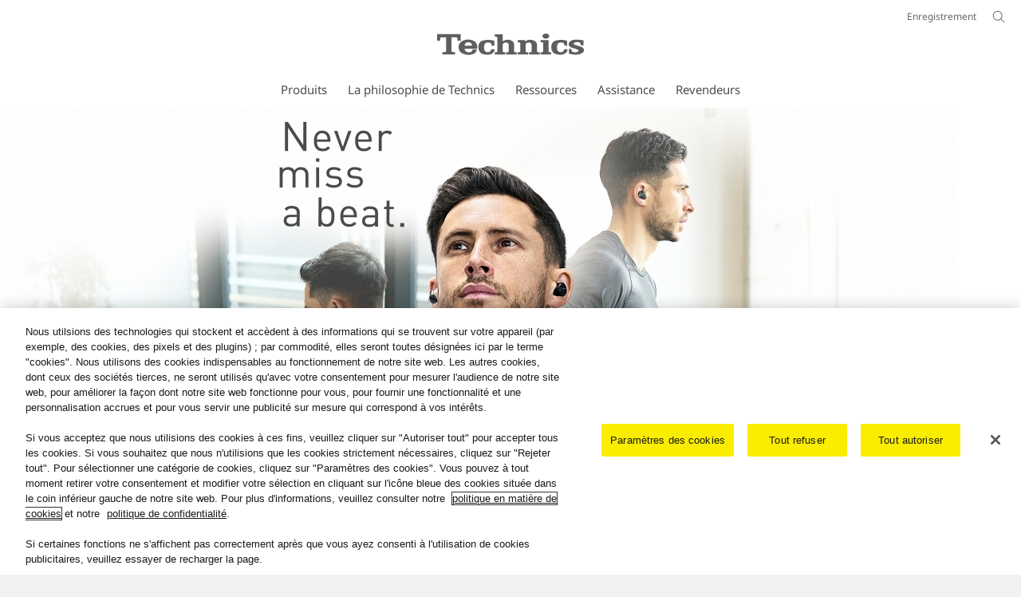

--- FILE ---
content_type: text/html;charset=utf-8
request_url: https://www.technics.com/ch/fr/produits/casques-audio/eah-az80.html
body_size: 19524
content:
<!doctype html>
<html xmlns="http://www.w3.org/1999/xhtml" lang="fr" xml:lang="fr">

<!--  [if lt IE 7 ]> <html lang="en" class="no-js ie6"> <![endif]   -->
<!--  [if IE 7 ]> <html lang="en" class="no-js ie7"> <![endif]      -->
<!--  [if IE 8 ]> <html lang="en" class="no-js ie8"> <![endif]      -->
<!--  [if IE 9 ]> <html lang="en" class="no-js ie9"> <![endif]      -->
<!-- Build Version: 3.5.1.1_0 -->
<head prefix="og: http://ogp.me/ns# fb: http://ogp.me/ns/fb# article: http://ogp.me/ns/article#">
	<meta http-equiv="content-type" content="text/html; charset=UTF-8"/>
<meta http-equiv="X-UA-Compatible" content="IE=edge" />
<meta name="keywords" content=""/>
<meta name="description" content="Explorer Technics Casques. D&eacute;couvrir les fonctionnalit&eacute;s de Technics EAH-AZ80, Gr&acirc;ce &agrave; des haut-parleurs de 10 mm, une structure acoustique sp&eacute;ciale et une r&eacute;duction du bruit championne de sa cat&eacute;gorie, les &eacute;couteurs AZ80 vous apportent l&rsquo;avantage d&rsquo;un son cristallin, o&ugrave; que vous m&egrave;ne votre journ&eacute;e charg&eacute;e."/>

<!-- technics.com/ch/fr に対する OneTrust Cookie 同意通知の始点 -->
<script type="text/javascript" src="https://cdn-apac.onetrust.com/consent/df6cd117-8207-4a51-95bc-663a49c8f701/OtAutoBlock.js"></script>
<script src="https://cdn-apac.onetrust.com/scripttemplates/otSDKStub.js" data-document-language="true" type="text/javascript" charset="UTF-8" data-domain-script="df6cd117-8207-4a51-95bc-663a49c8f701"></script>
<script type="text/javascript">
function OptanonWrapper() { }
</script>
<!-- technics.com/ch/fr に対する OneTrust Cookie 同意通知の終点 --><script>CQURLInfo={"requestPath":"/content/panasonic/technics-ch/fr/produits/casques-audio/eah-az80","extension":"html","selectors":[],"systemId":"1b05ec20-eb1a-4cff-a9dc-92dbe504ef12","runModes":"s7connect,crx3,samplecontent,publish,crx3tar"};</script>
<script src="/etc/designs/panasonic/common-clientlibs_cache_z7LpE5JvxEosJ863QCWtAA.js"></script>
<script type="text/javascript" src="/etc/designs/panasonic/common-clientlibs/js/GWCCookieManager_cache_FPWL0dBzFPPJuopEBZ69yQ.js"></script>
<script type="text/javascript" src="/etc/designs/panasonic/common-clientlibs/js/cookiemanager/optanon-consent_cache_1tFyglnhCJZ0OGxXEjhWnA.js"></script>
	<script type="text/javascript" src="/etc/designs/panasonic/common-libs_cache_9L9UJRRjwgKedHpJf9Qjcg.js"></script>
<script type="text/javascript" src="/etc/designs/panasonic/productpage-2-libs_cache_a1m8qumn3mqZ5gUfURjPqw.js"></script>
<script type="text/javascript">
	window.modalwindowalt = {
		close: 'Fermer'
	}
</script>
<script type="text/javascript" src="/etc/designs/panasonic/common-clientlibs/js/intersection-observer_cache_NuRp_7Gw_OHYaou-ADQUnA.js"></script>
<script type="text/javascript" src="/etc/designs/panasonic/common-clientlibs/js/jquery.lazyload.min_cache_FCRz_FASCtEbceYOYY2ZNw.js"></script>
<script type="text/javascript">jQuery.lazyloadOptions = {threshold:300, event:"scroll", effect:"fadeIn", effectspeed:400, threshold_mobile:300, event_mobile:"scroll", effect_mobile:"fadeIn", effectspeed_mobile:400};</script>
<script type="text/javascript" src="/etc/designs/panasonic/common-clientlibs/js/GWCLazyLoad_cache_q62sEjwNbDyn0NUYyuqSIw.js"></script>
<script type="text/javascript" src="/etc/designs/panasonic/common-clientlibs/js/common-lazyload_cache_Fzz4gcLT0_OxV3UrG3zA4g.js"></script>
<script type="text/javascript" src="/etc/designs/panasonic/productpage-2-clientlibs/js/lazyload_cache_JRh0FswTLZ8ugQ6nTA1WwQ.js" defer></script>
<script type="text/javascript" src="/etc/designs/panasonic/common-clientlibs/js/jquery.colorbox_cache_63n6KV0d7VbnNWpPdedRyg.js"></script>
<script type="text/javascript" src="/etc/designs/panasonic/common-clientlibs/js/masonry_cache_Ug5G33dyeq89Xnme8kG-Ag.js"></script>
<script type="text/javascript" src="/etc/designs/panasonic/common-clientlibs/js/imagesloaded_cache_4sGoC5klG3uUcmtBMS-xYA.js"></script>
<script type="text/javascript" src="/etc/designs/panasonic/productpage-2-clientlibs/js/cbox-vimeo_cache_ctudIwgco1eQsneghMmWYQ.js"></script>
<script>
			if (Window['CQ'] == undefined) {
				var CQ = {WCM: {MODE_EDIT: "true",getMode: function() {return false;},edit: function(){}},
						wcm: {
							EditBase: {
								COPYMOVE:false,
								DELETE:false,
								EDIT:false,
								INLINE_MODE_NEVER:false,
								INSERT:false
							}
						}
					};
			}
		</script>
	<link rel="stylesheet" href="/etc/designs/panasonic/common-libs_cache_ECwu1UOiHwuan6xry8OfTQ.css" type="text/css">
<link rel="stylesheet" href="/etc/designs/panasonic/productpage-2-libs_cache_EbJs-ZXkwl0V_Vxdq3JSqw.css" type="text/css">
<script language="javascript" type="text/javascript" src="//image.panasonic.com/s7sdk/2.5/js/s7sdk/utils/Utils.js"></script>
	<script type="text/javascript" src="/etc/designs/panasonic/productpage-2-clientlibs/scene7/js/scene7_cache__u1mrNBNwg6qR0ibpTezaQ.js"></script>
	<link rel="stylesheet" href="/etc/designs/panasonic/productpage-2-clientlibs/scene7/css/scene7_cache_--l7yOAroENtpzabkzz0WQ.css" type="text/css">
<link rel="canonical" href="https://www.technics.com/ch/fr/produits/casques-audio/eah-az80.html"/>
<!--[if lte IE 9]>
	<script src="/etc/designs/panasonic/common-clientlibs/js/html5_cache_eNf8c3-5_pBn2a8KEnTQVw.js" type="text/javascript"></script>
	<link rel="stylesheet" href="/etc/designs/panasonic/common-clientlibs/css/ie_cache_xn7eZl-Uh0J-mF44qTvlnQ.css" />
	<link rel="stylesheet" href="/etc/designs/panasonic/common-clientlibs/css/ie9_cache_IT0mwI7gLHrry4yVEA4MxQ.css" />
<![endif]-->
<!--[if lt IE 9]><![endif]-->
<!--[if lte IE 8]>
<script src="/etc/designs/panasonic/common-clientlibs/js/selectivizr_cache_7OY9_at3nUoZOV0SEFUUqQ.js"></script>
<link rel="stylesheet" href="/etc/designs/panasonic/common-clientlibs/css/gray.scale_cache_xwHmVigKJzdFUnOC1634rw.css" />
<![endif]--><script type="text/javascript" src="/etc/designs/panasonic/eclinkage-libs_cache_3NufnWzi6olSSX9f1a_-jQ.js" id="eclinkage-libs-js" data-version="3.5.1.1_0"></script>
	<script type="text/javascript" src="/etc/designs/panasonic/eclinkage-clientlibs/js/view/0.0/ec-productpage-2-libs_cache_Oh8luxzcH50xSylyCwM2qQ.js"></script>
		<script type="text/javascript" src="/etc/designs/panasonic/eccart-clientlibs/js/iframeResizer.min_cache_lpgOLWBCIPtkhcsLWq3DvA.js"></script>
		<script type="text/javascript" src="/etc/designs/panasonic/eclinkage-clientlibs/js/ext/onlineretailer-libs/ec-onlineretailer-libs_cache_1jAkVkBOt6xeu-ztq4Dp1Q.js"></script>
	<!-- eccart-libs -->
	<script type="text/javascript" src="/etc/designs/panasonic/eccart-libs_cache_v0tq8rCHjhqbYUg-I5MpYw.js"></script>
	<link rel="stylesheet" href="/etc/designs/panasonic/eccart-libs_cache_B1ED2ruzNyfpDx3KbtAjQA.css" type="text/css">
	<!-- /eccart-libs -->
<script>
GwcCommon = GwcCommon || {};
GwcCommon.newWindowRel = 'noopener';
</script>

<script type="text/javascript">
        (function($){
        	if (!("GwcCommon" in window)) {
        		GwcCommon = {};
        	}
        	$.extend(GwcCommon, {
        		isAlwaysOnSsl: true
        	});
        })(jQuery);
 </script>
 
 
 
<link rel="icon" href="/etc/designs/panasonic/common-clientlibs/images/favicon_tech.ico" type="image/x-icon">
<link rel="shortcut icon" href="/etc/designs/panasonic/common-clientlibs/images/favicon_tech.ico" type="image/x-icon">
<link rel="shortcut icon" href="/etc/designs/panasonic/common-clientlibs/images/favicon_tech.ico" type="image/vnd.microsoft.icon">
<title>Casques EAH-AZ80 | Technics Suisse</title>

<script type="text/javascript">
		
		glPageInfo = {
		    recsEntityIgnore:"0"
		};
		
			glPageInfo.categoryAffinity = "Personal AV";
		</script>
	<script type="text/javascript">
glPageInfo.recsEntityType = "product";
</script>
<meta name="viewport" content="width=device-width, initial-scale=1.0" />
<script type="text/javascript">
//<![CDATA[
if((navigator.userAgent.indexOf("iPhone") != -1)||((navigator.userAgent.indexOf("Android") != -1)&&(navigator.userAgent.indexOf("Mobile") != -1))||(navigator.userAgent.indexOf('iPod')  !=-1)){
}else{
 document.write('<meta name="viewport" content="width=980"/>');
}
//]]>
</script>
<link rel="stylesheet" href="/etc/designs/panasonic/common-clientlibs/css/buybtn-style-sizeL_cache_eEk6YHu4VFXzpqRzBirIrw.css" type="text/css">
<script type="text/javascript" src="/etc/designs/panasonic/common-clientlibs/js/storage-manager-client-libs-1.0.0_cache_C0Jo85jrPMCXvwxdh2pMaQ.js" id="storage-manager-client" data-localstorage-save-https="true"></script>



	<link rel="preconnect" href="https://fonts.gstatic.com" crossorigin>

<script>
//<![CDATA[
	var isIE = (navigator.userAgent.indexOf("Trident/7.0") != -1);
	var uaSelector = isIE ? 'l' : 'm';
	var baseFontCss = '/etc/designs/panasonic/holdings/font-css/notosans_' + uaSelector + '.css';

	
	document.write('<link type="text/css" rel="stylesheet" href="' + baseFontCss + '">');

	
//]]>
</script>





<link rel="stylesheet" href="/etc/designs/panasonic/common-clientlibs/css/btn-style-technics_cache_qpay930Hu9Jus9lvrKJirQ.css" type="text/css">
<link type="text/css" rel="stylesheet" href="/etc/designs/panasonic/holdings/css/holdings-header-footer_cache_AqwoWaKlwZv65hT9RX8fMw.css">
		<script src="/etc/designs/panasonic/holdings/js/holdings-header-footer_cache_XFm48XFAPSilTPFeqFtBAg.js"></script>

	
<meta property="og:title" content="Casques EAH-AZ80 | Technics Suisse" />
<meta property="og:image" content="https://www.technics.com/content/dam/pim/ch/fr/EA/EAH-AZ/EAH-AZ80E/ast-1995838.jpg" />
<meta property="og:image" content="https://www.technics.com/content/dam/pim/ch/fr/EA/EAH-AZ/EAH-AZ80E/ast-1995796.png" />
<meta property="og:description" content="Explorer Technics Casques. D&eacute;couvrir les fonctionnalit&eacute;s de Technics EAH-AZ80, Gr&acirc;ce &agrave; des haut-parleurs de 10 mm, une structure acoustique sp&eacute;ciale et une r&eacute;duction du bruit championne de sa cat&eacute;gorie, les &eacute;couteurs AZ80 vous apportent l&rsquo;avantage d&rsquo;un son cristallin, o&ugrave; que vous m&egrave;ne votre journ&eacute;e charg&eacute;e." />
<meta property="og:type" content="article" />
<meta name="thumbnail" content="https://www.technics.com/content/dam/pim/ch/fr/EA/EAH-AZ/EAH-AZ80E/ast-1995838.jpg" />
<meta property="twitter:card" content="summary_large_image" /></head><body class="style-v2">
	<!-- Global Google Tag Manager -->
<noscript><iframe src="//www.googletagmanager.com/ns.html?id=GTM-WCRQ3D" height="0" width="0" style="display:none;visibility:hidden"></iframe></noscript>
<script>
var _globalDataLayer=[{
    pageGroup1: 'ProductPageV2',
    pageGroup2: '/Produits/Casques/EAH-AZ80',
    pageGroup3: 'EAH-AZ80E',
    templateSubType: '',
    pageId: '',
    userType: 'Not Set'
}];
</script>
<script>
(function(w,d,s,l,i){w[l]=w[l]||[];w[l].push({'gtm.start':new Date().getTime(),event:'gtm.js'});var f=d.getElementsByTagName(s)[0],j=d.createElement(s),dl=l!='dataLayer'?'&l='+l:'';j.async=true;j.src='//www.googletagmanager.com/gtm.js?id='+i+dl;f.parentNode.insertBefore(j,f);})(window,document,'script','_globalDataLayer','GTM-WCRQ3D');
</script>
<!-- End Global Google Tag Manager -->
<!-- Local Google Tag Manager -->
<script>dataLayer=[];</script>
<noscript><iframe src="//www.googletagmanager.com/ns.html?id=GTM-W38TWK" height="0" width="0" style="display:none;visibility:hidden"></iframe></noscript>
<script>
(function(w,d,s,l,i){w[l]=w[l]||[];w[l].push({'gtm.start':new Date().getTime(),event:'gtm.js'});var f=d.getElementsByTagName(s)[0],j=d.createElement(s),dl=l!='dataLayer'?'&l='+l:'';j.async=true;j.src='//www.googletagmanager.com/gtm.js?id='+i+dl;f.parentNode.insertBefore(j,f);})(window,document,'script','dataLayer','GTM-W38TWK');
</script>
<!-- End Local Google Tag Manager -->
<!-- Eloqua Tag -->
<script type="text/javascript">
    var _elqQ = _elqQ || [];
</script>
<!-- Eloqua Tag -->
<div id="page" data-template="Product Page V2">
				<div class="masthead"><table id="language-data" cnty="technics-ch" style="display:none" >
	<tr id="gwc-lang-sel-1" path="de" default="false" ><td></td></tr>
	<tr id="gwc-lang-sel-2" path="fr" default="false" data-selected="true" ><td></td></tr>
	</table>
	<script type="text/javascript">
		(function($){
			if (!("GwcCommon" in window)) {
				GwcCommon = {};
			}
			if (!("regionalData" in GwcCommon)) {
				GwcCommon.regionalData = {
					currentCountry: '',
					langs: []
				};
			}
			GwcCommon.regionalData.currentCountry = 'technics-ch';
			
				GwcCommon.regionalData.langs.push({lang:"de", isDefault:false, isCurrent:false});
			
				GwcCommon.regionalData.langs.push({lang:"fr", isDefault:false, isCurrent:true});
			
		})(jQuery);
	</script>
<header
		
		role="banner"
		class="holdings-header  bg-white nofix"
		data-sw-version="V4">
	<div class="holdings-header__fixarea__wrapper">
		<div class="holdings-header__fixarea">
			<div class="holdings-header__main">
				<div class="holdings-header__main__in">
					<div class="holdings-header__brand">
						<div
								
								class="brandlogo">
							<a href="/ch/fr/home.html"><img src="/content/dam/Panasonic/technics-global/en/Technics-logo-184.svg" width="183.15" height="80" alt="Technics" class="copyguard"><img src="/content/dam/Panasonic/technics-global/en/Technics-logo-106.svg" width="105.3123" height="46" class="style-horizontal copyguard" alt="Technics"></a></div>
					</div>
					<nav
								class="holdings-header__nav pulldown"
								role="navigation"
								aria-label="main navigation">
							<button class="holdings-header__nav__tglbtn"><img src="/etc/designs/panasonic/holdings/images/holdings-icn-menu.svg" alt="Menu" class="open"><img src="/etc/designs/panasonic/holdings/images/holdings-icn-close.svg" alt="Menu" class="close"></button>
							<div class="holdings-header__nav__panel">
								<ul class="accordion navmenumob__l1">
			<li class="navmenumob__listitem consumerpanelmob" data-sw-link-type="v4imageTextMenu"><a href=""><div class="itembox"><span class="catname">Produits</span></div></a>
					<div class="accordion">
							<ul class="navmenumob__l2 withImage">
		<li class="navmenumob__listitem"><a href="#"><div class="itembox"><span class="img-element"><img alt="" class="copyguard" data-type="delay-load" src="/etc/designs/panasonic/common-clientlibs/images/blank.gif" data-src="/content/dam/Panasonic/technics-global/en/system-wrapper/products/reference-class/headerpanel-rclass.png.thumb.92.123.png"></span><span
								class="catname">Classe Référence</span></div></a>
				<div class="accordion">
						<ul class="navmenumob__l3 withImage">
		<li class="navmenumob__listitem"><a href="/ch/fr/produits/classe-de-reference/platines-vinyle.html"><div class="itembox"><span class="img-element"><img alt="" class="copyguard" data-type="delay-load" src="/etc/designs/panasonic/common-clientlibs/images/blank.gif" data-src="/content/dam/Panasonic/technics-global/en/system-wrapper/products/reference-class/headerpanel-rclass-turntables.png.thumb.92.123.png"></span><span
								class="catname">Platines vinyle classe Référence</span></div></a>
				</li>
		<li class="navmenumob__listitem"><a href="/ch/fr/produits/classe-de-reference/su-r1000.html"><div class="itembox"><span class="img-element"><img alt="" class="copyguard" data-type="delay-load" src="/etc/designs/panasonic/common-clientlibs/images/blank.gif" data-src="/content/dam/Panasonic/technics-global/en/system-wrapper/products/reference-class/headerpanel-rclass-su-r1000.png.thumb.92.123.png"></span><span
								class="catname">Amplificateur stéréo intégré SU-R1000</span></div></a>
				</li>
		</ul>
</div>
				</li>
		<li class="navmenumob__listitem"><a href="#"><div class="itembox"><span class="img-element"><img alt="" class="copyguard" data-type="delay-load" src="/etc/designs/panasonic/common-clientlibs/images/blank.gif" data-src="/content/dam/Panasonic/technics-global/en/system-wrapper/products/grand-class/headerpanel-gclass.png.thumb.92.123.png"></span><span
								class="catname">Grand Class</span></div></a>
				<div class="accordion">
						<div class="consumerpanelmob__learnabout">
								<ul class="consumerpanelmob__learnabout__list">
									<li class="consumerpanelmob__learnabout__item"><a href="/ch/fr/produits/news-promotions/grand-class/technologie-de-haut-parleur-technics-dynamisme-et-tranquillite.html"><span
												class="consumerpanelmob__learnabout__img"><img class="copyguard" data-type="delay-load" alt="" src="/etc/designs/panasonic/common-clientlibs/images/blank.gif" data-src="/content/dam/Panasonic/technics-global/en/system-wrapper/products/grand-class/Rectangle_80_60_SpeakerTechnology.jpg"></span><span
												class="consumerpanelmob__learnabout__name">Technologie de haut-parleur Technics : dynamisme et tranquillité</span></a></li>
									<li class="consumerpanelmob__learnabout__item"><a href="/ch/fr/produits/news-promotions/grand-class/technologie-delta-sigma-drive-de-technics.html"><span
												class="consumerpanelmob__learnabout__img"><img class="copyguard" data-type="delay-load" alt="" src="/etc/designs/panasonic/common-clientlibs/images/blank.gif" data-src="/content/dam/Panasonic/technics-global/en/system-wrapper/products/grand-class/Rectangle_80_60_Delta_Sigma_Drive.jpg"></span><span
												class="consumerpanelmob__learnabout__name">La nouvelle génération de systèmes de platine à entraînement direct</span></a></li>
									</ul>
							</div>
						<ul class="navmenumob__l3 withImage">
		<li class="navmenumob__listitem"><a href="/ch/fr/produits/classe-de-grand/serie-g700.html"><div class="itembox"><span class="img-element"><img alt="" class="copyguard" data-type="delay-load" src="/etc/designs/panasonic/common-clientlibs/images/blank.gif" data-src="/content/dam/Panasonic/technics-global/en/system-wrapper/products/grand-class/headerpanel-gclass-g700.png.thumb.92.123.png"></span><span
								class="catname">Grand Class - Série G700</span></div></a>
				</li>
		<li class="navmenumob__listitem"><a href="/ch/fr/produits/classe-de-grand/su-gx70.html"><div class="itembox"><span class="img-element"><img alt="" class="copyguard" data-type="delay-load" src="/etc/designs/panasonic/common-clientlibs/images/blank.gif" data-src="/content/dam/Panasonic/technics-global/en/system-wrapper/products/grand-class/amplificateur-stereo-integre-su-gx70.png.thumb.92.123.png"></span><span
								class="catname">Amplificateur stéréo intégré SU-GX70</span></div></a>
				</li>
		<li class="navmenumob__listitem"><a href="/ch/fr/produits/classe-de-grand/haut-parleurs.html"><div class="itembox"><span class="img-element"><img alt="" class="copyguard" data-type="delay-load" src="/etc/designs/panasonic/common-clientlibs/images/blank.gif" data-src=""></span><span
								class="catname">Grand Class - Haut-parleurs</span></div></a>
				</li>
		<li class="navmenumob__listitem"><a href="/ch/fr/produits/classe-de-grand/platines-vinyle.html"><div class="itembox"><span class="img-element"><img alt="" class="copyguard" data-type="delay-load" src="/etc/designs/panasonic/common-clientlibs/images/blank.gif" data-src="/content/dam/Panasonic/technics-global/en/system-wrapper/products/grand-class/SL-1300GE-thumb.png.thumb.92.123.png"></span><span
								class="catname">Grand Class - Platines vinyle</span></div></a>
				</li>
		</ul>
</div>
				</li>
		<li class="navmenumob__listitem"><a href="#"><div class="itembox"><span class="img-element"><img alt="" class="copyguard" data-type="delay-load" src="/etc/designs/panasonic/common-clientlibs/images/blank.gif" data-src="/content/dam/Panasonic/technics-global/en/system-wrapper/products/premium-class/headerpanel-pclass.png.thumb.92.123.png"></span><span
								class="catname">Classe Premium</span></div></a>
				<div class="accordion">
						<div class="consumerpanelmob__learnabout">
								<ul class="consumerpanelmob__learnabout__list">
									<li class="consumerpanelmob__learnabout__item"><a href="/ch/fr/produits/news-promotions/grand-class/technologie-de-haut-parleur-technics-dynamisme-et-tranquillite.html"><span
												class="consumerpanelmob__learnabout__img"><img class="copyguard" data-type="delay-load" alt="" src="/etc/designs/panasonic/common-clientlibs/images/blank.gif" data-src="/content/dam/Panasonic/technics-global/en/system-wrapper/products/grand-class/Rectangle_80_60_SpeakerTechnology.jpg"></span><span
												class="consumerpanelmob__learnabout__name">Technologie de haut-parleur Technics : dynamisme et tranquillité</span></a></li>
									<li class="consumerpanelmob__learnabout__item"><a href="/ch/fr/produits/news-promotions/classe-premium/serie-technics-c600-premium-en-matiere-de-son-et-de-design.html"><span
												class="consumerpanelmob__learnabout__img"><img class="copyguard" data-type="delay-load" alt="" src="/etc/designs/panasonic/common-clientlibs/images/blank.gif" data-src="/content/dam/Panasonic/technics-de/de/Learn-More/c600-serie-premium-klang-design/technics-c600-lp-category-teaser-80x60.jpg"></span><span
												class="consumerpanelmob__learnabout__name"> Série Technics C600 Premium en matière de son et de design</span></a></li>
									</ul>
							</div>
						<ul class="navmenumob__l3 withImage">
		<li class="navmenumob__listitem"><a href="/ch/fr/produits/classe-premium/serie-c700.html"><div class="itembox"><span class="img-element"><img alt="" class="copyguard" data-type="delay-load" src="/etc/designs/panasonic/common-clientlibs/images/blank.gif" data-src="/content/dam/Panasonic/technics-global/en/system-wrapper/products/premium-class/headerpanel-pclass-c700.png.thumb.92.123.png"></span><span
								class="catname">Classe Premium Série C700</span></div></a>
				</li>
		<li class="navmenumob__listitem"><a href="/ch/fr/produits/classe-premium/serie-c600.html"><div class="itembox"><span class="img-element"><img alt="" class="copyguard" data-type="delay-load" src="/etc/designs/panasonic/common-clientlibs/images/blank.gif" data-src="/content/dam/Panasonic/technics-global/en/system-wrapper/products/premium-class/c600-serie.png.thumb.92.123.png"></span><span
								class="catname">Classe Premium Série C600</span></div></a>
				</li>
		<li class="navmenumob__listitem"><a href="/ch/fr/produits/classe-premium/serie-c100/sa-c100.html"><div class="itembox"><span class="img-element"><img alt="" class="copyguard" data-type="delay-load" src="/etc/designs/panasonic/common-clientlibs/images/blank.gif" data-src="/content/dam/Panasonic/technics-global/en/system-wrapper/products/premium-class/c100-series.png.thumb.92.123.png"></span><span
								class="catname">Classe Premium Série C100</span></div></a>
				</li>
		<li class="navmenumob__listitem"><a href="/ch/fr/produits/classe-premium/ottava-s.html"><div class="itembox"><span class="img-element"><img alt="" class="copyguard" data-type="delay-load" src="/etc/designs/panasonic/common-clientlibs/images/blank.gif" data-src="/content/dam/Panasonic/technics-global/en/system-wrapper/products/premium-class/headerpanel-pclass-ottava-s.png.thumb.92.123.png"></span><span
								class="catname">Enceinte sans fil Premium OTTAVA™ S</span></div></a>
				</li>
		<li class="navmenumob__listitem"><a href="/ch/fr/produits/classe-premium/ottava-f.html"><div class="itembox"><span class="img-element"><img alt="" class="copyguard" data-type="delay-load" src="/etc/designs/panasonic/common-clientlibs/images/blank.gif" data-src="/content/dam/Panasonic/technics-global/en/system-wrapper/products/premium-class/headerpanel-pclass-ottava-f.png.thumb.92.123.png"></span><span
								class="catname">Système audio tout-en-un de qualité supérieure OTTAVA™ f</span></div></a>
				</li>
		<li class="navmenumob__listitem"><a href="/ch/fr/produits/classe-premium/platines-vinyle.html"><div class="itembox"><span class="img-element"><img alt="" class="copyguard" data-type="delay-load" src="/etc/designs/panasonic/common-clientlibs/images/blank.gif" data-src="/content/dam/Panasonic/technics-global/en/system-wrapper/products/premium-class/plattenspieler-system-wrapper_de_211220.png.thumb.92.123.png"></span><span
								class="catname">Classe Premium Platines vinyle</span></div></a>
				</li>
		<li class="navmenumob__listitem"><a href="/ch/fr/produits/classe-premium/active-speaker.html"><div class="itembox"><span class="img-element"><img alt="" class="copyguard" data-type="delay-load" src="/etc/designs/panasonic/common-clientlibs/images/blank.gif" data-src="/content/dam/Panasonic/technics-global/en/system-wrapper/products/premium-class/SC-CX700E-thumb.png.thumb.92.123.png"></span><span
								class="catname">Classe Premium Active Speaker</span></div></a>
				</li>
		</ul>
</div>
				</li>
		<li class="navmenumob__listitem"><a href="/ch/fr/produits/serie-dj.html"><div class="itembox"><span class="img-element"><img alt="" class="copyguard" data-type="delay-load" src="/etc/designs/panasonic/common-clientlibs/images/blank.gif" data-src="/content/dam/Panasonic/technics-global/en/system-wrapper/products/dj-equipment/dj_de.png.thumb.92.123.png"></span><span
								class="catname">Équipement de DJ</span></div></a>
				</li>
		<li class="navmenumob__listitem"><a href="#"><div class="itembox"><span class="img-element"><img alt="" class="copyguard" data-type="delay-load" src="/etc/designs/panasonic/common-clientlibs/images/blank.gif" data-src="/content/dam/Panasonic/technics-global/en/system-wrapper/products/headphones/headerpanel-hp.png.thumb.92.123.png"></span><span
								class="catname">Casques</span></div></a>
				<div class="accordion">
						<div class="consumerpanelmob__learnabout">
								<ul class="consumerpanelmob__learnabout__list">
									<li class="consumerpanelmob__learnabout__item"><a href="/ch/fr/produits/news-promotions/casques/lavenir-de-linnovation-sonore-ecouteurs-true-wireless-eah-az100.html"><span
												class="consumerpanelmob__learnabout__img"><img class="copyguard" data-type="delay-load" alt="" src="/etc/designs/panasonic/common-clientlibs/images/blank.gif" data-src="/content/dam/Panasonic/technics-global/en/learnmore/the-future-of-sound-innovation-true-wireless-earbuds-eah-az100/Category-Top_80_60-fr.jpg"></span><span
												class="consumerpanelmob__learnabout__name">L'avenir de l'innovation sonore—EAH-AZ100</span></a></li>
									</ul>
							</div>
						<ul class="navmenumob__l3 withImage">
		<li class="navmenumob__listitem"><a href="/ch/fr/produits/casques-audio.html"><div class="itembox"><span class="img-element"><img alt="" class="copyguard" data-type="delay-load" src="/etc/designs/panasonic/common-clientlibs/images/blank.gif" data-src="/content/dam/Panasonic/technics-global/en/system-wrapper/products/headphones/headerpanel-hp.png.thumb.92.123.png"></span><span
								class="catname">Casques</span></div></a>
				</li>
		</ul>
</div>
				</li>
		</ul>
</div>
					</li>
			<li class="navmenumob__listitem " data-sw-link-type="normalLink"><a href="/ch/fr/a-propos.html"><div class="itembox"><span class="catname">La philosophie de Technics</span></div></a>
					</li>
			<li class="navmenumob__listitem " data-sw-link-type="normalLink"><a href="/ch/fr/presse.html"><div class="itembox"><span class="catname">Ressources</span></div></a>
					</li>
			<li class="navmenumob__listitem " data-sw-link-type="normalLink"><a href="/ch/fr/support.html"><div class="itembox"><span class="catname">Assistance</span></div></a>
					</li>
			<li class="navmenumob__listitem " data-sw-link-type="normalLink"><a href="/ch/fr/ou-acheter.html"><div class="itembox"><span class="catname">Revendeurs</span></div></a>
					</li>
			<li class="navmenumob__listitem" data-sw-link-type="secondary"><a href="/ch/fr/enregistrement.html"><span class="itembox"><span class="catname">Enregistrement</span></span></a></li></ul>
</div>
						</nav>
					<nav class="holdings-header__nav horizontal globalnav-lg" role="navigation" aria-label="Main menu" id="globalnav-lg">
		<ul class="holdings-header__nav__list">
			<li class="holdings-header__nav__list__item l2  main-nav-root " data-sw-link-type="v4imageTextMenu">
					<div class="item-box"><a id="products" class="item-link  link-consumerpanel products link-consumerpanel" href="" aria-controls="L2NvbnRlbnQvcGFuYXNvbmljL3RlY2huaWNzLWNoL2ZyL3N5c3RlbS13cmFwcGVyL3Byb2R1Y3Rz" aria-expanded="false"><span>Produits</span></a></div>
					<div class="consumerpanel__wrapper">
							<div class="consumerpanel__bg"><div class="consumerpanel-bg__in"></div></div>
							<div id="L2NvbnRlbnQvcGFuYXNvbmljL3RlY2huaWNzLWNoL2ZyL3N5c3RlbS13cmFwcGVyL3Byb2R1Y3Rz" class="consumerpanel" aria-hidden="true">
								<div class="consumerpanel__inpanel">
									<div class="consumerpanel__products">
										<div class="consumerpanel__panhead">
											<div class="consumerpanel__panhead__container">
												<div class="intitle" tabindex="0"><span>Produits</span></div>
												<div class="browseall"><a href="/ch/fr/produits.html"><span class="browseall__icn"><svg
															version="1.1"
															xmlns="http://www.w3.org/2000/svg" xmlns:xlink="http://www.w3.org/1999/xlink" 																xmlns:a="http://ns.adobe.com/AdobeSVGViewerExtensions/3.0/"
															x="0px" y="0px" width="11px" height="11px"
															viewBox="0 0 11 11" style="enable-background: new 0 0 11 11;"
															xml:space="preserve">
														<rect y="0" class="st0" width="5" height="5" />
														<rect x="6" class="st0" width="5" height="5" />
														<rect y="6" class="st0" width="5" height="5" />
														<rect x="6" y="6" class="st0" width="5" height="5" /></svg></span><span
															class="browseall__text">Parcourir tous les produits</span></a></div>
												<div class="closeit"><a class="btn-slide" href="javascript:void(0);"><img src="/etc/designs/panasonic/common-clientlibs/images/icn-close.gif" width="9" height="9" alt="">Fermer</a></div>
											</div>
										</div>
										<div class="parrays">
											<div class="consumerpanel__products__contents">
												<ul class="consumerpanel__products__list">
															<li class="consumerpanel__products__item">
																	<div class="parbase"><a class="incimg" href="#"><span class="img-element"><img class="copyguard" data-type="delay-load" alt="" src="/etc/designs/panasonic/common-clientlibs/images/blank.gif" data-src="/content/dam/Panasonic/technics-global/en/system-wrapper/products/reference-class/headerpanel-rclass.png"></span><span
																			class="catname">Classe Référence</span></a></div>
																	<div class="consumerpanel__products__list-child__wrapper consumerpanel__products__bg-light">
																			<div class="consumerpanel__products__textpanel">
		<ul class="consumerpanel__products__textpanel__list">
			<li class="consumerpanel__products__textpanel__item">
					<div class="consumerpanel__products__textpanel__item__in"><a href="/ch/fr/produits/classe-de-reference/platines-vinyle.html"><span class="listname listname-parent">Platines vinyle classe Référence</span></a></div>
					</li>
			<li class="consumerpanel__products__textpanel__item">
					<div class="consumerpanel__products__textpanel__item__in"><a href="/ch/fr/produits/classe-de-reference/su-r1000.html"><span class="listname listname-parent">Amplificateur stéréo intégré SU-R1000</span></a></div>
					</li>
			</ul>
	</div>
</div>
																	</li>
															<li class="consumerpanel__products__item">
																	<div class="parbase"><a class="incimg" href="#"><span class="img-element"><img class="copyguard" data-type="delay-load" alt="" src="/etc/designs/panasonic/common-clientlibs/images/blank.gif" data-src="/content/dam/Panasonic/technics-global/en/system-wrapper/products/grand-class/headerpanel-gclass.png"></span><span
																			class="catname">Grand Class</span></a></div>
																	<div class="consumerpanel__products__list-child__wrapper consumerpanel__products__bg-light">
																			<div class="consumerpanel__learnabout">
																					<ul class="consumerpanel__learnabout__list" data-alt-prev="Antérieur" data-alt-next="Prochain" data-move="1">
																						<li class="consumerpanel__learnabout__item"><a href="/ch/fr/produits/news-promotions/grand-class/technologie-de-haut-parleur-technics-dynamisme-et-tranquillite.html"><span
																									class="consumerpanel__learnabout__img"><img class="copyguard" data-type="delay-load" alt="" src="/etc/designs/panasonic/common-clientlibs/images/blank.gif" data-src="/content/dam/Panasonic/technics-global/en/system-wrapper/products/grand-class/Rectangle_80_60_SpeakerTechnology.jpg"></span><span
																									class="consumerpanel__learnabout__name">Technologie de haut-parleur Technics : dynamisme et tranquillité</span></a></li>
																						<li class="consumerpanel__learnabout__item"><a href="/ch/fr/produits/news-promotions/grand-class/technologie-delta-sigma-drive-de-technics.html"><span
																									class="consumerpanel__learnabout__img"><img class="copyguard" data-type="delay-load" alt="" src="/etc/designs/panasonic/common-clientlibs/images/blank.gif" data-src="/content/dam/Panasonic/technics-global/en/system-wrapper/products/grand-class/Rectangle_80_60_Delta_Sigma_Drive.jpg"></span><span
																									class="consumerpanel__learnabout__name">La nouvelle génération de systèmes de platine à entraînement direct</span></a></li>
																						</ul>
																				</div>
																			<div class="consumerpanel__products__textpanel">
		<ul class="consumerpanel__products__textpanel__list">
			<li class="consumerpanel__products__textpanel__item">
					<div class="consumerpanel__products__textpanel__item__in"><a href="/ch/fr/produits/classe-de-grand/serie-g700.html"><span class="listname listname-parent">Grand Class - Série G700</span></a></div>
					</li>
			<li class="consumerpanel__products__textpanel__item">
					<div class="consumerpanel__products__textpanel__item__in"><a href="/ch/fr/produits/classe-de-grand/su-gx70.html"><span class="listname listname-parent">Amplificateur stéréo intégré SU-GX70</span></a></div>
					</li>
			<li class="consumerpanel__products__textpanel__item">
					<div class="consumerpanel__products__textpanel__item__in"><a href="/ch/fr/produits/classe-de-grand/haut-parleurs.html"><span class="listname listname-parent">Grand Class - Haut-parleurs</span></a></div>
					</li>
			<li class="consumerpanel__products__textpanel__item">
					<div class="consumerpanel__products__textpanel__item__in"><a href="/ch/fr/produits/classe-de-grand/platines-vinyle.html"><span class="listname listname-parent">Grand Class - Platines vinyle</span></a></div>
					</li>
			</ul>
	</div>
</div>
																	</li>
															<li class="consumerpanel__products__item">
																	<div class="parbase"><a class="incimg" href="#"><span class="img-element"><img class="copyguard" data-type="delay-load" alt="" src="/etc/designs/panasonic/common-clientlibs/images/blank.gif" data-src="/content/dam/Panasonic/technics-global/en/system-wrapper/products/premium-class/headerpanel-pclass.png"></span><span
																			class="catname">Classe Premium</span></a></div>
																	<div class="consumerpanel__products__list-child__wrapper consumerpanel__products__bg-light">
																			<div class="consumerpanel__learnabout">
																					<ul class="consumerpanel__learnabout__list" data-alt-prev="Antérieur" data-alt-next="Prochain" data-move="1">
																						<li class="consumerpanel__learnabout__item"><a href="/ch/fr/produits/news-promotions/grand-class/technologie-de-haut-parleur-technics-dynamisme-et-tranquillite.html"><span
																									class="consumerpanel__learnabout__img"><img class="copyguard" data-type="delay-load" alt="" src="/etc/designs/panasonic/common-clientlibs/images/blank.gif" data-src="/content/dam/Panasonic/technics-global/en/system-wrapper/products/grand-class/Rectangle_80_60_SpeakerTechnology.jpg"></span><span
																									class="consumerpanel__learnabout__name">Technologie de haut-parleur Technics : dynamisme et tranquillité</span></a></li>
																						<li class="consumerpanel__learnabout__item"><a href="/ch/fr/produits/news-promotions/classe-premium/serie-technics-c600-premium-en-matiere-de-son-et-de-design.html"><span
																									class="consumerpanel__learnabout__img"><img class="copyguard" data-type="delay-load" alt="" src="/etc/designs/panasonic/common-clientlibs/images/blank.gif" data-src="/content/dam/Panasonic/technics-de/de/Learn-More/c600-serie-premium-klang-design/technics-c600-lp-category-teaser-80x60.jpg"></span><span
																									class="consumerpanel__learnabout__name"> Série Technics C600 Premium en matière de son et de design</span></a></li>
																						</ul>
																				</div>
																			<div class="consumerpanel__products__textpanel">
		<ul class="consumerpanel__products__textpanel__list">
			<li class="consumerpanel__products__textpanel__item">
					<div class="consumerpanel__products__textpanel__item__in"><a href="/ch/fr/produits/classe-premium/serie-c700.html"><span class="listname listname-parent">Classe Premium Série C700</span></a></div>
					</li>
			<li class="consumerpanel__products__textpanel__item">
					<div class="consumerpanel__products__textpanel__item__in"><a href="/ch/fr/produits/classe-premium/serie-c600.html"><span class="listname listname-parent">Classe Premium Série C600</span></a></div>
					</li>
			<li class="consumerpanel__products__textpanel__item">
					<div class="consumerpanel__products__textpanel__item__in"><a href="/ch/fr/produits/classe-premium/serie-c100/sa-c100.html"><span class="listname listname-parent">Classe Premium Série C100</span></a></div>
					</li>
			<li class="consumerpanel__products__textpanel__item">
					<div class="consumerpanel__products__textpanel__item__in"><a href="/ch/fr/produits/classe-premium/ottava-s.html"><span class="listname listname-parent">Enceinte sans fil Premium OTTAVA™ S</span></a></div>
					</li>
			<li class="consumerpanel__products__textpanel__item">
					<div class="consumerpanel__products__textpanel__item__in"><a href="/ch/fr/produits/classe-premium/ottava-f.html"><span class="listname listname-parent">Système audio tout-en-un de qualité supérieure OTTAVA™ f</span></a></div>
					</li>
			<li class="consumerpanel__products__textpanel__item">
					<div class="consumerpanel__products__textpanel__item__in"><a href="/ch/fr/produits/classe-premium/platines-vinyle.html"><span class="listname listname-parent">Classe Premium Platines vinyle</span></a></div>
					</li>
			<li class="consumerpanel__products__textpanel__item">
					<div class="consumerpanel__products__textpanel__item__in"><a href="/ch/fr/produits/classe-premium/active-speaker.html"><span class="listname listname-parent">Classe Premium Active Speaker</span></a></div>
					</li>
			</ul>
	</div>
</div>
																	</li>
															<li class="consumerpanel__products__item">
																	<div class="parbase"><a class="incimg" href="/ch/fr/produits/serie-dj.html"><span class="img-element"><img class="copyguard" data-type="delay-load" alt="" src="/etc/designs/panasonic/common-clientlibs/images/blank.gif" data-src="/content/dam/Panasonic/technics-global/en/system-wrapper/products/dj-equipment/dj_de.png"></span><span
																			class="catname">Équipement de DJ</span></a></div>
																	</li>
															<li class="consumerpanel__products__item">
																	<div class="parbase"><a class="incimg" href="#"><span class="img-element"><img class="copyguard" data-type="delay-load" alt="" src="/etc/designs/panasonic/common-clientlibs/images/blank.gif" data-src="/content/dam/Panasonic/technics-global/en/system-wrapper/products/headphones/headerpanel-hp.png"></span><span
																			class="catname">Casques</span></a></div>
																	<div class="consumerpanel__products__list-child__wrapper consumerpanel__products__bg-light">
																			<div class="consumerpanel__learnabout">
																					<ul class="consumerpanel__learnabout__list" data-alt-prev="Antérieur" data-alt-next="Prochain" data-move="1">
																						<li class="consumerpanel__learnabout__item"><a href="/ch/fr/produits/news-promotions/casques/lavenir-de-linnovation-sonore-ecouteurs-true-wireless-eah-az100.html"><span
																									class="consumerpanel__learnabout__img"><img class="copyguard" data-type="delay-load" alt="" src="/etc/designs/panasonic/common-clientlibs/images/blank.gif" data-src="/content/dam/Panasonic/technics-global/en/learnmore/the-future-of-sound-innovation-true-wireless-earbuds-eah-az100/Category-Top_80_60-fr.jpg"></span><span
																									class="consumerpanel__learnabout__name">L'avenir de l'innovation sonore—EAH-AZ100</span></a></li>
																						</ul>
																				</div>
																			<div class="consumerpanel__products__textpanel">
		<ul class="consumerpanel__products__textpanel__list">
			<li class="consumerpanel__products__textpanel__item">
					<div class="consumerpanel__products__textpanel__item__in"><a href="/ch/fr/produits/casques-audio.html"><span class="listname listname-parent">Casques</span></a></div>
					</li>
			</ul>
	</div>
</div>
																	</li>
															</ul>
													</div>
										</div>
									</div>
									</div>
							</div>
						</div>
					</li>
			<li class="holdings-header__nav__list__item l2 " data-sw-link-type="normalLink">
					<div class="item-box"><a class="item-link  about-us" href="/ch/fr/a-propos.html"><span>La philosophie de Technics</span></a></div>
					</li>
			<li class="holdings-header__nav__list__item l2 " data-sw-link-type="normalLink">
					<div class="item-box"><a id="Ressources" class="item-link News" href="/ch/fr/presse.html"><span>Ressources</span></a></div>
					</li>
			<li class="holdings-header__nav__list__item l2 " data-sw-link-type="normalLink">
					<div class="item-box"><a class="item-link  support" href="/ch/fr/support.html"><span>Assistance</span></a></div>
					</li>
			<li class="holdings-header__nav__list__item l2 " data-sw-link-type="normalLink">
					<div class="item-box"><a class="item-link  where-to-buy" href="/ch/fr/ou-acheter.html"><span>Revendeurs</span></a></div>
					</li>
			</ul>
	</nav>
<nav class="holdings-header__relnav" role="navigation" aria-label="Related menu">
	<ul class="holdings-header__rel__list">
		<li class="holdings-header__rel__list__item "><a href="/ch/fr/enregistrement.html" class="item-link enregistrement"><span>Enregistrement</span></a>

						</li>
				</ul>
</nav><div
								
								class="holdings-header__search">
							<button class="holdings-header__search__tglbtn"><img src="/etc/designs/panasonic/holdings/images/holdings-icn-search.svg" alt="Rechercher" class="open"><img src="/etc/designs/panasonic/holdings/images/holdings-icn-close-gry.svg" alt="Fermer" class="close"></button>
							<div class="holdings-header__search__panel" id="search-box">
								<form class="holdings-header__search__form" role="search" id="searchformhead" action="/ch/fr/search.html" method="get">
									<div class="holdings-header__search__in">
										<div class="holdings-header__search__txbox">
											<input
												type="text"
												id="s"
												name="q"
												autocomplete="on"
												placeholder="Rechercher"
												class="holdings-header__search__inputtx"
												title="Rechercher dans le site">
											<input type="hidden" name="searchIn" value="">
											<input type="hidden" name="_charset_" value="utf-8">
										</div>
										<button class="holdings-header__search__button" type="submit"><img src="/etc/designs/panasonic/holdings/images/holdings-icn-search.svg" alt="Rechercher"></button>
									</div>
								</form>
							</div>
						</div>
					</div>
			</div>
			</div>
	</div>
	</header>
<!--header-->

<!-- EC Integration infomations -->
	<span style="display:none !important;" id="ec-api-url-pattern"></span>
	<span style="display:none !important;" id="ec-price-prefix">€ </span>
	<span style="display:none !important;" id="ec-price-suffix"></span>
	<span style="display:none !important;" id="ec-price-format">#.###,00</span>
	<span style="display:none !important;" id="ec-linkage-product">000</span>
	<span style="display:none !important;" id="ec-buybutton-split">false</span>
	<span style="display:none !important;" id="ec-buybutton-split-template-list">categorybrowsepage,comparepage,wishlistpage,learncontentpage</span>
	<span style="display:none !important;" id="ec-show-outofstock-message">false</span>
	<span style="display:none !important;" id="ec-page-template-name">productpage2</span>
	<span style="display:none !important;" id="ec-show-online-shop-link">false</span>
	
	<span style="display:none !important;" id="ec-online-retailer-data-aggregator">010</span>
		<span style="display:none !important;" id="ec-online-retailer-banner-url-pattern">//panasonic-switzerland.ibrandiq.com/fr/Widgets/FluidTech/{0}</span>
		<span style="display:none !important;" id="ec-online-retailer-stock-url-pattern">//panasonic-switzerland.ibrandiq.com/Products/MultipleInstock/FluidTech/{0}</span>
	<!-- EC Integration infomations -->
</div>
<link rel="stylesheet" href="/etc/designs/panasonic/common-clientlibs/css/btn-style-technics_cache_qpay930Hu9Jus9lvrKJirQ.css" type="text/css">
<div id="buywindow-element">
	    <div class="buymenu_tabs">			
		    <div id="buywindow-title" class="tabnavigation">		
				<ul>
					<li  class="subheader1 "><a href="#buymenu_buyfromonline"><span>Acheter auprès des détaillants en ligne</span></a></li>
					<li  class="subheader1 "><a href="#buymenu_buyfromoffline"><span>Acheter auprès des détaillants hors ligne</span></a></li>
				</ul>	
				<div class="tabnavigation-mob rwd">	
					<form>
						<span class="tabs-menu-text"></span>	
						<select class="tabs-menu-select-mob">
							<option value="1" >Acheter auprès des détaillants en ligne</option>
							<option value="2" >Acheter auprès des détaillants hors ligne</option>
						</select>	
					</form>
				</div>	
			</div>		
	        <!-- end #buywindow-title -->  
	        <div id="buywindow-content">  
	            <div class="scrl-box">
	                <div id="buywindow-content-in">
	                <div id="buymenu_buyfromonline">										
						<div class="buymenu__products-selector__ui">
							<fieldset class="buymenu__products-selector__list">
							</fieldset>
						</div>
						<div class="buymenu__products-selector__panel" aria-live="polite" aria-atomic="true" id="buymenu_buyfromonline-products-selector-1">
	                    	<p class="buymenu-product-num subheader2"></p>									
							<fieldset class="product-colorselector">
								<legend class="product-colorselector__title subheader3">Sélectionner une couleur</legend>
							</fieldset>
	                    	<div class="retailers">									
	                    		<div class="noresults out-of-stock" style="display: none;">								
	                    			<p class="header3">Désolé, ce produit n'est actuellement disponible chez aucun de nos partenaires en ligne.</p>							
	                    		</div>								
	                    		<div class="noresults unexpected-error" style="display: none;">								
	                    			<p class="header3">Sorry, unexpected issue is occurred.<br>Please close this window and retry the purchase.</p>							
	                    		</div>								
	                    	</div>									
						</div>
                    </div>		
                    <!--end #buymenu_buyfromonline-->
                    								
                    <div id="buymenu_buyfromoffline">										
                    	<div class="offline_map"><img src="/content/dam/Panasonic/ch/de/CS-Page/Switzerland.jpg" width="403" height="270" alt=""></div>									
                    	<div class="btn-wheretobuy"><span><a href=""><span>TROUVEZ VOTRE DÉTAILLANT LE PLUS PROCHE.</span></a></span></div> 									
                    </div>
                    <!--end #buymenu_buyfromoffline--> 
                </div>
            </div>
        </div>
        <!-- end #buywindow-content --> 
     </div>
     <!-- end .buymenu_tabs -->
   </div>
   <!-- end #buywindow-element -->
   <div id="buymenu2-products-selector-hidden-list" style="display: none !important;"></div>
<main role="main">
					<div class="productpagecontents">
	<div id="ec-hidden-items-in-self-page">
		<!-- EC Integration infomations -->
	<!-- i18n or country/lang auth -->
	<span style="display:none !important;" id="ec-product-price-titlei18n">Pris:</span>
	<span style="display:none !important;" id="ec-sales-price-titlei18n">Technics Online Price:</span>
	<span style="display:none !important;" id="ec-buy-button-label">Acheter</span>
	<span style="display:none !important;" id="ec-add-to-basket-label">SHOP NOW</span>
	<span style="display:none !important;" id="ec-buy-from-retailers-label">WHERE TO BUY</span>
    <span style="display:none !important;" id="ec-buy-from-panasonic-label">Handla från Technics</span>
    <span style="display:none !important;" id="ec-where-to-buy-label">Återförsäljare</span>
    <span style="display:none !important;" id="ec-out-of-stocki18n">Out of Stock at Technics Online</span>
	
	<span style="display:none !important;" id="ec-product-price-annotation"></span>	
		<span style="display:none !important;" id="ec-product-price-title-author"></span>	
		<span style="display:none !important;" id="ec-hide-product-price"></span>
		<span style="display:none !important;" id="ec-product-price"></span>
		<span style="display:none !important;" id="ec-sales-price-title-author"></span>	
		<span style="display:none !important;" id="ec-sales-price"></span>
		<span style="display:none !important;" id="ec-hide-sales-price"></span>
		<span style="display:none !important;" id="ec-where-to-buy-link">/ch/fr/ou-acheter.html</span>
        <span style="display:none !important;" id="ec-where-to-buy-link-open-new-win">false</span>
		<span style="display:none !important;" id="ec-buy-from-panasonic-link"></span>
		<span style="display:none !important;" id="ec-buy-from-panasonic-link-open-new-win">false</span>
		
		<span style="display:none !important;" id="ec-buy-link"></span>
			<span style="display:none !important;" id="ec-buy-link-open-new-win">false</span>
		<!-- EC Integration infomations -->
<div class="ec-api-ids">
					<span style="display:none !important;" class="ec-aggregator-api-id" data-ec-vari-num="1">EAH-AZ80E-K</span>
						<span style="display:none !important;" class="ec-aggregator-api-id" data-ec-vari-num="2">EAH-AZ80E-S</span>
						<span style="display:none !important;" class="ec-aggregator-api-id" data-ec-vari-num="3">EAH-AZ80E-A</span>
						</div>
			</div>
	<div class="overview overviewsection"><div class="product-overview" id="overview" data-scroll>
	<div class="product-overview__in">
				<section class="product-overview__cta">
	<div class="pagecontainer">
		<div class="pagelayoutframe">
			<div class="col-xs-12 col-sm-8">
				<div class="product-overview__cta__ttl">
					<h1 class="product-overview__cta__ttl__h heading-2">Écouteurs True Wireless avec réduction de bruit et Bluetooth® multi-points, AZ80</h1>
				</div>
				<div class="product-overview__cta__review">
						</div>
				<div class="product-overview__cta__scene7">
						<div class="product-overview__cta__scene7__in">
							<div class="scene7Thumbs" data-seemore="Voir ~{num}~ de plus">
								<div class="scene7Thumbs__in">
									<div class="scene7Thumbs__list">
										<div class="scene7Thumbs__list__item">
											<button class="scene7Thumbs__list__item__btn"><span class="thumbnail-img"></span></button>
										</div>
									</div>
								</div>
							</div>
						</div>
					</div>
				</div>
			<div class="col-xs-12 col-sm-4">
				<div class="product-overview__cta__buy">
					<div class="buybtn"><a href="#" class="btnstyle buybtnstyle inc-options"><span class="btnstyle__text">Acheter</span></a>
										<div class="buybtn__select">
												<ul class="buybtn__select__list">
													<li class="buybtn__select__option"><a href="/ch/fr/ou-acheter.html" class="buybtn__select__option__link option-wtb"><span class="option-tx subtitle-1">Återförsäljare</span></a></li>
													</ul>
											</div>
										</div>
								</div>
			</div>
			<div class="col-xs-12 col-sm-12">
				<div class="product-overview__cta__btm">
					</div>
			</div>
		</div>
	</div>
</section><section class="product-overview__overview">
	<div class="product-overview__overview__keycopy style-light">
		<div class="pagecontainer">
			<div class="pagelayoutframe">
				<div class="col-xs-12 col-sm-8">
					<p class="extra-logo-pnum"><span class="pnum subtitle-1 typenum">EAH-AZ80</span></p>
					<h2 class="keycopy-title heading-2 colorbar" style="border-color: #CCCCCC;">Un son cristallin. Sans fil désormais.</h2><div class="keycopy-body typ-body-1">Grâce à des haut-parleurs de 10 mm, une structure acoustique spéciale et une réduction du bruit championne de sa catégorie, les écouteurs AZ80 vous apportent l’avantage d’un son cristallin, où que vous mène votre journée chargée.</div>
					<div class="keycopy-note typ-body-2"></div>
				</div>
				<div class="col-xs-12 col-sm-4">
						<div class="extra-badges">
							<ul class="extra-badges__list">
								<li class="extra-badges__list__item">
<div class="extra-badges__list__item__in"><img src="/content/dam/pim/ch/fr/EA/EAH-AZ/EAH-AZ80E/ast-1995791.png.pub.thumb.96.128.png" alt=""/></div>
</li>
<li class="extra-badges__list__item">
<div class="extra-badges__list__item__in"><img src="/content/dam/pim/ch/fr/EA/EAH-AZ/EAH-AZ80E/ast-1995794.png.pub.thumb.96.128.png" alt=""/></div>
</li>
<li class="extra-badges__list__item">
<div class="extra-badges__list__item__in"><img src="/content/dam/pim/ch/fr/EA/EAH-AZ/EAH-AZ80E/ast-1995792.png.pub.thumb.96.128.png" alt=""/></div>
</li>
<li class="extra-badges__list__item">
<div class="extra-badges__list__item__in"><img src="/content/dam/pim/ch/fr/EA/EAH-AZ/EAH-AZ80E/ast-1995793.png.pub.thumb.96.128.png" alt=""/></div>
</li>
</ul>
						</div>
					</div>
				</div>
		</div>
	</div>
	<div class="product-overview__overview__keyvisual">
	<div class="image-scene">
					<picture>
						<source media="(min-width: 641px), (min-device-width: 1281px), print" srcset="/content/dam/pim/ch/fr/EA/EAH-AZ/EAH-AZ80E/ast-1995838.jpg.pub.crop.pc.thumb.640.1200.jpg">
						<source media="(max-width: 640px) and (max-device-width: 1280px)" srcset="/content/dam/pim/ch/fr/EA/EAH-AZ/EAH-AZ80E/ast-1995838.jpg.pub.crop.basic.thumb.640.1200.jpg">
						<img src="/content/dam/pim/ch/fr/EA/EAH-AZ/EAH-AZ80E/ast-1995838.jpg.pub.crop.pc.thumb.640.1200.jpg" alt=""/>
					</picture>
				</div>
			</div>
</section>
<section class="product-overview__scene7">
		<div class="scene7-section">
				<div class="s7container-wrapper">
					<div class="s7container" data-serverurl="//image.panasonic.com/is/image/">
						<div class="scene7__layoutframe">
							<div class="scene7__layoutframe__thumbs">
								<div class="scene7__layoutframe__thumbs__in">
									<div class="scene7Thumbs">
										<div class="scene7Thumbs__in">
											<div class="scene7Thumbs__list" data-prev-label="Antérieur" data-next-label="Prochain"></div>
										</div>
									</div>
								</div>
							</div>
							<!--end.scene7__layoutframe__thumbs-->
							<div class="scene7__layoutframe__main">
								<div class="scene7__layoutframe__main__in">
									<div class="s7slider-wrapper">
										<div class="s7slider">
											<div class="slide-block">
													<div class="slide-content s7-asset" data-type="spin" data-asset="Panasonic/EAH-AZ80_spin_global_SS" data-thumb="/etc/designs/panasonic/productpage-2-clientlibs/scene7/images/img-thumb-360.png" aria-label="Vue à 360 sur Écouteurs True Wireless avec réduction de bruit et Bluetooth® multi-points, AZ80">
														<div class="s7spinview">
															<div class="s7spinslider">
																<div class="s7spinsliderUI" data-alt-slider="Slider">
																	<div class="grados"></div>
																	<div class="angle_scroll"><img src="/etc/designs/panasonic/productpage-2-clientlibs/scene7/images/img-scrollbar-hor-track.png" alt=""></div>
																</div>
															</div>
														</div>
													</div>
												</div>
											<div class="slide-block">
																<div class="slide-content" data-type="video" data-thumb="/content/dam/pim/ch/fr/EA/EAH-AZ/EAH-AZ80E/ast-2009903.png.pub.png" aria-label="Vidéo sur Écouteurs True Wireless avec réduction de bruit et Bluetooth® multi-points, AZ80">
																			<div class="youtube-placeholder" src="https://www.youtube.com/embed/FkTDCMzL6Y8" data-video-params-fs="0" data-cookie-unconsent-message="Pour regarder cette vidéo, vous devez accepter les cookies publicitaires. Pour modifier votre paramètres relatifs aux cookies, cliquez sur &lt;a href=&quot;/ch/fr/cookie.html&quot; target=&quot;_blank&quot;&gt;Politique en matière de cookies&lt;/a&gt;."></div>
																		</div>
																	</div>
														</div>
										<!-- end .slider --> 
									</div>
									<!-- end .slider-wrapper -->
									<div class="gallery-asset-wrapper">
											<div class="s7-asset" data-type="gallery" data-asset="Panasonic/EAH-AZ80_gallery_europe_IS"></div>
											</div>
									<div class="s7navigationview"></div>
									<div class="s7button s7zoominbutton" data-tooltip="Agrandir"><a href="javascript:void(0);" role="button"><img src="/etc/designs/panasonic/productpage-2-clientlibs/scene7/images/icn-zoomup.png" alt="Agrandir"></a></div>
									<div class="s7button s7zoomoutbutton" data-tooltip="Rétrécir"><a href="javascript:void(0);" role="button"><img src="/etc/designs/panasonic/productpage-2-clientlibs/scene7/images/icn-zoomdown.png" alt="Rétrécir"></a></div>
									<div class="s7iconeffect spin"><img src="/etc/designs/panasonic/productpage-2-clientlibs/scene7/images/icn-spinicon.png" width="120" height="120" alt=""></div>
									<div class="s7iconeffect zoom"><img src="/etc/designs/panasonic/productpage-2-clientlibs/scene7/images/icn-pinchzoom.png" width="120" height="120" alt=""></div>
									<div class="s7button s7closebutton" data-tooltip="Fermer"><a href="javascript:void(0);" role="button"><img src="/etc/designs/panasonic/productpage-2-clientlibs/scene7/images/icn-close.png" alt="Fermer"></a></div>
								</div>
							</div>
							<!--end.scene7__layoutframe__main--> 
							
						</div>
						<!--end.scene7__layoutframe--> 
					</div>
				</div>
				<script type="text/template" class="slide-block-template">
				<div class="slide-block">
					<div class="slide-content s7-asset" data-type="<%- asset_type %>" data-asset="<%- asset_name %>" data-thumb="<%- thumb_src %>" aria-label="Photo de Écouteurs True Wireless avec réduction de bruit et Bluetooth® multi-points, AZ80"><div class="<%- component_class %>"></div></div>
				</div>
			</script> 
				<script type="text/template" class="thumb-block-template">
				<div class="scene7Thumbs__list__item"><button class="scene7Thumbs__list__item__btn"><span class="thumbnail-img"><img src="<%- thumb_src %>" alt="<%- thumb_alt %>"/></span></button></div>
			</script> 
			</div>
		</section>
</div>
		</div>
<!-- end .product-overview -->
</div>
<div class="pagenavi pagenavigation"><div class="product-pagenavi">
	<div class="product-pagenavi__in">
		<section class="product-pagenavi__cta style-light">
			<div class="product-pagenavi__cta__in">
				<div class="product-pagenavi__cta__pnum">EAH-AZ80</div>
				<div class="product-pagenavi__cta__buy">
					<div class="product-pagenavi__cta__buy__in">
						<div class="price-note">
										</div>
								<div class="buybtn"><a href="#" class="btnstyle buybtnstyle inc-options"><span class="btnstyle__text">Acheter</span></a>
											<div class="buybtn__select">
													<ul class="buybtn__select__list">
														<li class="buybtn__select__option"><a href="/ch/fr/ou-acheter.html" class="buybtn__select__option__link option-wtb"><span class="option-tx subtitle-1">Återförsäljare</span></a></li>
														</ul>
												</div>
											</div>
									</div>
				</div>
			</div>
		</section>
		<nav class="product-pagenavi__nav style-light" role="navigation" aria-label="navigation name">
			<div class="product-pagenavi__nav__in">
				<ul class="product-pagenavi__nav__list">
					<li class="product-pagenavi__nav__list__item"><a href="#overview" class="product-pagenavi__nav__list__item__a"><span>Haut de la page</span></a></li>
					<li class="product-pagenavi__nav__list__item"><a href="#feature" class="product-pagenavi__nav__list__item__a"><span>Fonctionnalités</span></a></li>
					<li class="product-pagenavi__nav__list__item"><a href="#getinspired" class="product-pagenavi__nav__list__item__a"><span>Laissez-vous inspirer</span></a></li>
					<li class="product-pagenavi__nav__list__item"><a href="#specs" class="product-pagenavi__nav__list__item__a"><span>Caractéristiques Techniques</span></a></li>
					<li class="product-pagenavi__nav__list__item"><a href="#reviews" class="product-pagenavi__nav__list__item__a"><span>Avis</span></a></li>
					<li class="product-pagenavi__nav__list__item"><a href="#support" class="product-pagenavi__nav__list__item__a"><span>Service</span></a></li>
					</ul>
			</div>
		</nav>
	</div>
</div>
<!-- end .product-pagenavi -->
</div>
<section class="product-features pagesection style-light" id="feature" data-scroll>
	<div class="sectiontitle">
				<div class="sectiontitle__in pagecontainer">
					<h2 class="heading-1">Fonctionnalités</h2>
				</div>
			</div>
		<div class="sectioncontent nopadding">
			<div class="product-features__layoutframe"  id="feature_p-1">
				<div class="product-features__layoutframe__in layout-1img-1blk effect-xs reverse" >
	<div class="contents-block pagecontainer">
		<div class="contents-block__in">
			<div class="contents-block__title-body-btn">
				<h3 class="contents-block__title heading-2">Son cristallin caractéristique de Technics</h3>
				<div class="contents-block__body">
						<div class="contents-block__body__body typ-body-1">Faites l’expérience du son hi-fi Technics riche en détails et pourvu de basses puissantes. Une réponse améliorée et de faible distorsion de la part des basses est rendue possible grâce à de larges diaphragmes de 10 mm en alliage d’aluminium et sans bordure.</div>
						</div>
				</div>
		</div>
	</div>
	<div class="contents-img" data-scroll><img src="/etc/designs/panasonic/common-clientlibs/images/blank.gif" data-src="/content/dam/pim/ch/fr/EA/EAH-AZ/EAH-AZ80E/ast-2504584.jpg.pub.thumb.644.644.jpg" alt="Son cristallin caractéristique de Technics" class="lazy"/></div>
	</div>
</div>
		<div class="product-features__layoutframe"  id="feature_p-2">
				<div class="product-features__layoutframe__in layout-1img-1blk effect-xs">
	<div class="contents-block pagecontainer">
		<div class="contents-block__in">
			<div class="contents-block__title-body-btn">
				<h3 class="contents-block__title heading-2">Ajustement Concha Fit naturel</h3>
				<div class="contents-block__body">
						<div class="contents-block__body__body typ-body-1">Profitez d’un design discret à l’ajustement Concha Fit naturel qui permettent aux écouteurs de rester en place de manière confortable tout au long de vos journées les plus actives. Les écouteurs AZ80 sont soigneusement conçus de façon à s’adapter parfaitement au sillon de la conque, juste au-dessus de l’entrée du conduit auditif, pour un ajustement sécurisé.</div>
						</div>
				</div>
		</div>
	</div>
	<div class="contents-img" data-scroll><img src="/etc/designs/panasonic/common-clientlibs/images/blank.gif" data-src="/content/dam/pim/ch/fr/EA/EAH-AZ/EAH-AZ80E/ast-2133628.jpg.pub.thumb.644.644.jpg" alt="Ajustement Concha Fit naturel" class="lazy"/></div>
	</div>
</div>
		<div class="product-features__layoutframe"  id="feature_p-3">
				<div class="product-features__layoutframe__in layout-1img-1blk effect-xs reverse" >
	<div class="contents-block pagecontainer">
		<div class="contents-block__in">
			<div class="contents-block__title-body-btn">
				<h3 class="contents-block__title heading-2">Connexion multi-points jusqu’à 3 appareils</h3>
				<div class="contents-block__body">
						<div class="contents-block__body__body typ-body-1">Basculement en douceur jusqu’à 3 appareils *(par ex., PC, smartphone et tablette).</div>
						<div class="contents-block__body__note typ-body-2">*Aucune lecture LDAC avec 3 appareils.</div>
						</div>
				</div>
		</div>
	</div>
	<div class="contents-img" data-scroll><img src="/etc/designs/panasonic/common-clientlibs/images/blank.gif" data-src="/content/dam/pim/ch/fr/EA/EAH-AZ/EAH-AZ80E/ast-2133629.jpg.pub.thumb.644.644.jpg" alt="Connexion multi-points jusqu’à 3 appareils" class="lazy"/></div>
	</div>
</div>
		<div class="product-features__layoutframe"  id="feature_p-4">
				<div class="product-features__layoutframe__in layout-1img-1blk effect-xs">
	<div class="contents-block pagecontainer">
		<div class="contents-block__in">
			<div class="contents-block__title-body-btn">
				<h3 class="contents-block__title heading-2">Une écoute pure avec l’annulation de bruit</h3>
				<div class="contents-block__body">
						<div class="contents-block__body__body typ-body-1">Technologie Dual Hybrid de réduction active du bruit à l’aide de micros prédictifs et de retour, ajoutée d’un traitement analogue et numérique, pour une performance sonore hi-fi ininterrompue et championne de sa catégorie.</div>
						<div class="contents-block__body__note typ-body-2">*Recherche Technics basée sur les directives de la JEITA relatives aux écouteurs True Wireless à réduction de bruit en mars 2023.</div>
						</div>
				</div>
		</div>
	</div>
	<div class="contents-img" data-scroll><img src="/etc/designs/panasonic/common-clientlibs/images/blank.gif" data-src="/content/dam/pim/ch/fr/EA/EAH-AZ/EAH-AZ80E/ast-2133630.jpg.pub.thumb.644.644.jpg" alt="Une écoute pure avec l’annulation de bruit" class="lazy"/></div>
	</div>
</div>
		<div class="product-features__layoutframe"  id="feature_p-5">
				<div class="product-features__layoutframe__in layout-steps">
					<div class="contents-title pagecontainer">
						<div class="contents-title__in">
							<h3 class="contents-title__title heading-2">Son ininterrompu de qualité supérieure et fonctionnalités intelligentes</h3>
						</div>
					</div>
					<div class="contents-layoutframe steps pagecontainer">
						<div class="contents-layoutframe__in pagelayoutframe">
							<div class="contents-layoutframe__item col-xs-12 col-sm-4" >
	<div class="contents-block">
		<div class="contents-block__in">
			<div class="contents-block__title-body-btn">
				<h4 class="contents-block__subtitle subtitle-1">Technologie JustMyVoice™*</h4>
				<div class="contents-block__body">
						<div class="contents-block__body__body typ-body-1">
								8 micros séparés ajoutés d'une réduction avancée du bruit du vent afin d’isoler et amplifier la parole tout en minimisant les bruits environnants.</div>
						<div class="contents-block__body__note typ-body-2">
								*La performance peut être affectée par des facteurs externes.</div>
						</div>
				</div>
		</div>
	</div>
	<div class="contents-img"><img src="/etc/designs/panasonic/common-clientlibs/images/blank.gif" data-src="/content/dam/pim/ch/fr/EA/EAH-AZ/EAH-AZ80E/ast-2133631.jpg.pub.jpg" alt="Technologie JustMyVoice™*" class="lazy"/></div>
	</div><div class="contents-layoutframe__item col-xs-12 col-sm-4" >
	<div class="contents-block">
		<div class="contents-block__in">
			<div class="contents-block__title-body-btn">
				<h4 class="contents-block__subtitle subtitle-1">Grande autonomie de la batterie</h4>
				<div class="contents-block__body">
						<div class="contents-block__body__body typ-body-1">
								Jusqu’à 7 heures* de lecture avec ANC activé, 24 heures de secours avec le boîtier. La charge rapide de 15 minutes vous assure 70 minutes de lecture.</div>
						<div class="contents-block__body__note typ-body-2">
								*Après une charge complète, en fonction du volume de lecture et d’autres facteurs.</div>
						</div>
				</div>
		</div>
	</div>
	<div class="contents-img"><img src="/etc/designs/panasonic/common-clientlibs/images/blank.gif" data-src="/content/dam/pim/ch/fr/EA/EAH-AZ/EAH-AZ80E/ast-2140910.jpg.pub.jpg" alt="Grande autonomie de la batterie" class="lazy"/></div>
	</div><div class="contents-layoutframe__item col-xs-12 col-sm-4" >
	<div class="contents-block">
		<div class="contents-block__in">
			<div class="contents-block__title-body-btn">
				<h4 class="contents-block__subtitle subtitle-1">Contrôlez le son autour de vous</h4>
				<div class="contents-block__body">
						<div class="contents-block__body__body typ-body-1">
								Le mode Bruit ambiant naturel vous permet de sélectionner la quantité de bruit environnant que vous souhaitez entendre, tandis que le mode Attention se concentre sur la parole.</div>
						</div>
				</div>
		</div>
	</div>
	<div class="contents-img"><img src="/etc/designs/panasonic/common-clientlibs/images/blank.gif" data-src="/content/dam/pim/ch/fr/EA/EAH-AZ/EAH-AZ80E/ast-2133633.jpg.pub.jpg" alt="Contrôlez le son autour de vous" class="lazy"/></div>
	</div><div class="contents-layoutframe__item col-xs-12 col-sm-4" >
	<div class="contents-block">
		<div class="contents-block__in">
			<div class="contents-block__title-body-btn">
				<h4 class="contents-block__subtitle subtitle-1">Utilisation pratique par le biais d’un seul smartphone</h4>
				<div class="contents-block__body">
						<div class="contents-block__body__body typ-body-1">
								Gardez une oreille libre ou chargez un écouteur tout en utilisant l’autre. Personnalisez les capteurs tactiles par le biais de l’app Technics.</div>
						</div>
				</div>
		</div>
	</div>
	<div class="contents-img"><img src="/etc/designs/panasonic/common-clientlibs/images/blank.gif" data-src="/content/dam/pim/ch/fr/EA/EAH-AZ/EAH-AZ80E/ast-2133634.jpg.pub.jpg" alt="Utilisation pratique par le biais d’un seul smartphone" class="lazy"/></div>
	</div><div class="contents-layoutframe__item col-xs-12 col-sm-4" >
	<div class="contents-block">
		<div class="contents-block__in">
			<div class="contents-block__title-body-btn">
				<h4 class="contents-block__subtitle subtitle-1">Apparence et sensations premium</h4>
				<div class="contents-block__body">
						<div class="contents-block__body__body typ-body-1">
								Cadre en aluminium élégant pourvu des logos Technics gravés, pour une expérience tactile sécurisante.</div>
						</div>
				</div>
		</div>
	</div>
	<div class="contents-img"><img src="/etc/designs/panasonic/common-clientlibs/images/blank.gif" data-src="/content/dam/pim/ch/fr/EA/EAH-AZ/EAH-AZ80E/ast-1996593.jpg.pub.jpg" alt="Apparence et sensations premium" class="lazy"/></div>
	</div><div class="contents-layoutframe__item col-xs-12 col-sm-4" >
	<div class="contents-block">
		<div class="contents-block__in">
			<div class="contents-block__title-body-btn">
				<h4 class="contents-block__subtitle subtitle-1">Emballage 100 % dépourvu de plastique</h4>
				<div class="contents-block__body">
						<div class="contents-block__body__body typ-body-1">
								Nouvel emballage dépourvu de plastique. Le bioplastique DURABIO™ à base de plantes est utilisé pour les écouteurs et leur boîtier de charge.</div>
						</div>
				</div>
		</div>
	</div>
	<div class="contents-img"><img src="/etc/designs/panasonic/common-clientlibs/images/blank.gif" data-src="/content/dam/pim/ch/fr/EA/EAH-AZ/EAH-AZ80E/ast-1996594.jpg.pub.jpg" alt="Emballage 100 % dépourvu de plastique" class="lazy"/></div>
	</div></div>
					</div>
				</div>
			</div>
		<div class="product-features__layoutframe"  id="feature_p-6">
				<div class="product-features__layoutframe__in layout-accordion">
					<div class="contents-title pagecontainer">
						<div class="contents-title__in">
							<h3 class="contents-title__title heading-2">Davantage de fonctionnalités intelligentes</h3>
						</div>
					</div>
					<div class="contents-accordion pagecontainer">
						<div class="contents-accordion__container">
							<h4 class="contents-accordion__title">
			<button class="contents-accordion__title__btn"><span class="subtitle-1">Charge sans fil Qi facile</span></button>
		</h4>
	<div class="contents-accordion__item" >
	<div class="contents-accordion__item__in">
		<div class="contents-block">
			<div class="contents-block__in">
				<div class="contents-block__title-body-btn">
					<div class="contents-block__body">
						<div class="contents-block__body__body typ-body-1">
								Charge sans fil facile et rapide en plaçant le boîtier des écouteurs sur un chargeur compatible.</div>
						<div class="contents-block__body__note typ-body-2">
								*Chargeur sans fil Qi vendu séparément.</div>
						</div>
				</div>
			</div>
		</div>
		<div class="contents-img">
				<img src="/etc/designs/panasonic/common-clientlibs/images/blank.gif" data-src="/content/dam/pim/ch/fr/EA/EAH-AZ/EAH-AZ80E/ast-1996589.jpg.pub.jpg" alt="Charge sans fil Qi facile" class="lazy"/></div>
		</div>
</div><h4 class="contents-accordion__title">
			<button class="contents-accordion__title__btn"><span class="subtitle-1">App Technics Audio Connect</span></button>
		</h4>
	<div class="contents-accordion__item" >
	<div class="contents-accordion__item__in">
		<div class="contents-block">
			<div class="contents-block__in">
				<div class="contents-block__title-body-btn">
					<div class="contents-block__body">
						<div class="contents-block__body__body typ-body-1">
								Grâce à cette appli intuitive*, configurez vos écouteurs en toute facilité, vérifiez le niveau de batterie, sélectionnez les modes de son EQ, ajustez les niveaux de suppression du bruit et personnalisez les capteurs tactiles.</div>
						<div class="contents-block__body__note typ-body-2">
								*Nécessite Android™ 6.0 ou une version ultérieure, avec Google Play,™ iOS12 ou une version ultérieure.</div>
						</div>
				</div>
			</div>
		</div>
		<div class="contents-img">
				<img src="/etc/designs/panasonic/common-clientlibs/images/blank.gif" data-src="/content/dam/pim/ch/fr/EA/EAH-AZ/EAH-AZ80E/ast-1996590.jpg.pub.jpg" alt="App Technics Audio Connect" class="lazy"/></div>
		</div>
</div><h4 class="contents-accordion__title">
			<button class="contents-accordion__title__btn"><span class="subtitle-1">Résistance à l’eau IPX4</span></button>
		</h4>
	<div class="contents-accordion__item" >
	<div class="contents-accordion__item__in">
		<div class="contents-block">
			<div class="contents-block__in">
				<div class="contents-block__title-body-btn">
					<div class="contents-block__body">
						<div class="contents-block__body__body typ-body-1">
								Grâce à une étanchéité de type IPX4 prévue pour des conditions d’utilisation dans la vie réelle, ne vous inquiétez pas de la pluie ou des sessions sportives intenses à la salle de sport.</div>
						<div class="contents-block__body__note typ-body-2">
								*La compatibilité IPX4 s’applique aux écouteurs, pas au boîtier de charge.</div>
						</div>
				</div>
			</div>
		</div>
		<div class="contents-img">
				<img src="/etc/designs/panasonic/common-clientlibs/images/blank.gif" data-src="/content/dam/pim/ch/fr/EA/EAH-AZ/EAH-AZ80E/ast-1996591.jpg.pub.jpg" alt="Résistance à l’eau IPX4" class="lazy"/></div>
		</div>
</div></div>
					</div>
				</div>
			</div>
		<div class="product-features__layoutframe"  id="feature_p-7">
				<div class="product-features__layoutframe__in layout-1fwimg">
	<div class="contents-title pagecontainer">
			<div class="contents-title__in">
				<h3 class="contents-title__title heading-2">Tableau de comparaison des caractéristiques</h3>
			</div>
		</div>
	<div class="contents-img">
			<picture>
				<source media="(min-width: 641px), (min-device-width: 1281px), print" srcset="/content/dam/pim/ch/fr/EA/EAH-AZ/EAH-AZ60M2E/ast-2152048.png.pub.crop.pc.thumb.640.1200.png">
				<source media="(max-width: 640px) and (max-device-width: 1280px)" srcset="/content/dam/pim/ch/fr/EA/EAH-AZ/EAH-AZ60M2E/ast-2152048.png.pub.crop.basic.thumb.640.1200.png">
				<img src="/etc/designs/panasonic/common-clientlibs/images/blank.gif" data-src="/content/dam/pim/ch/fr/EA/EAH-AZ/EAH-AZ60M2E/ast-2152048.png.pub.crop.pc.thumb.640.1200.png" alt="Tableau de comparaison des caractéristiques" class="lazy"/>
			</picture>
		</div>
	</div>
</div>
		</div>
		</section>
<section class="product-getinspired pagesection style-light" id="getinspired" data-scroll>
	<div class="sectiontitle">
				<div class="sectiontitle__in pagecontainer">
					<h2 class="heading-1">Laissez-vous inspirer</h2>
				</div>
			</div>
		<div class="sectioncontent">
					<div class="imggallery">
						<div class="imggallery__container">
			<ul class="imggallery__list" 
				data-closetxt="Fermer" 
				data-nexttxt="Prochain" 
				data-prevtxt="Antérieur" 
				data-downloadtxt="Download" 
				data-count="10">
				<li class="imggallery__list__sizer"></li>
				<li class="imggallery__list__item imggallery__list__item-width4">
					<a href="https://www.youtube.com/embed/FkTDCMzL6Y8" data-caption="Product Video" data-exalt="Product Video" data-download="/content/dam/Panasonic/Global/Technics/EAH-AZ80E-G/sbu-2023-az80-getinspired-1-thumbnail.png" data-encodedownload="%2Fcontent%2Fdam%2FPanasonic%2FGlobal%2FTechnics%2FEAH-AZ80E-G%2Fsbu-2023-az80-getinspired-1-thumbnail.png" data-requesturl="/servlet/default/ajax/download/file" data-cookie-unconsent-message="Pour regarder cette vidéo, vous devez accepter les cookies publicitaires. Pour modifier votre paramètres relatifs aux cookies, cliquez sur &lt;a href=&quot;/ch/fr/cookie.html&quot; target=&quot;_blank&quot;&gt;Politique en matière de cookies&lt;/a&gt;." class="imggallery-video youtube cboxElement">
						<img src="/etc/designs/panasonic/common-clientlibs/images/blank.gif" data-src="/content/dam/Panasonic/Global/Technics/EAH-AZ80E-G/sbu-2023-az80-getinspired-1-thumbnail.png" alt="Product Video" class="imggallery__list__item__thumb copyguard lazy">
							</a>
				</li>
			<li class="imggallery__list__item ">
					<a href="/content/dam/Panasonic/Global/Technics/EAH-AZ80E-G/sbu-2023-az80-getinspired-2.jpg" data-caption="Female talking on headphones" data-exalt="Female talking on headphones" data-download="/content/dam/Panasonic/Global/Technics/EAH-AZ80E-G/sbu-2023-az80-getinspired-2.jpg" data-encodedownload="%2Fcontent%2Fdam%2FPanasonic%2FGlobal%2FTechnics%2FEAH-AZ80E-G%2Fsbu-2023-az80-getinspired-2.jpg" data-requesturl="/servlet/default/ajax/download/file" data-cookie-unconsent-message="Pour regarder cette vidéo, vous devez accepter les cookies publicitaires. Pour modifier votre paramètres relatifs aux cookies, cliquez sur &lt;a href=&quot;/ch/fr/cookie.html&quot; target=&quot;_blank&quot;&gt;Politique en matière de cookies&lt;/a&gt;." class="imggallery-image cboxElement">
						<img src="/etc/designs/panasonic/common-clientlibs/images/blank.gif" data-src="/content/dam/Panasonic/Global/Technics/EAH-AZ80E-G/sbu-2023-az80-getinspired-2-thumbnail.jpg" alt="Female talking on headphones" class="imggallery__list__item__thumb copyguard lazy">
							</a>
				</li>
			<li class="imggallery__list__item ">
					<a href="/content/dam/Panasonic/Global/Technics/EAH-AZ80E-G/sbu-2023-az80-getinspired-3.jpg" data-caption="Female working out with earphones" data-exalt="Female working out with earphones" data-download="/content/dam/Panasonic/Global/Technics/EAH-AZ80E-G/sbu-2023-az80-getinspired-3.jpg" data-encodedownload="%2Fcontent%2Fdam%2FPanasonic%2FGlobal%2FTechnics%2FEAH-AZ80E-G%2Fsbu-2023-az80-getinspired-3.jpg" data-requesturl="/servlet/default/ajax/download/file" data-cookie-unconsent-message="Pour regarder cette vidéo, vous devez accepter les cookies publicitaires. Pour modifier votre paramètres relatifs aux cookies, cliquez sur &lt;a href=&quot;/ch/fr/cookie.html&quot; target=&quot;_blank&quot;&gt;Politique en matière de cookies&lt;/a&gt;." class="imggallery-image cboxElement">
						<img src="/etc/designs/panasonic/common-clientlibs/images/blank.gif" data-src="/content/dam/Panasonic/Global/Technics/EAH-AZ80E-G/sbu-2023-az80-getinspired-3-thumbnail.jpg" alt="Female working out with earphones" class="imggallery__list__item__thumb copyguard lazy">
							</a>
				</li>
			<li class="imggallery__list__item imggallery__list__item-width2">
					<a href="/content/dam/Panasonic/Global/Technics/EAH-AZ80E-G/sbu-2023-az80-getinspired-4.jpg" data-caption="Female working out with earphones" data-exalt="Female working out with earphones" data-download="/content/dam/Panasonic/Global/Technics/EAH-AZ80E-G/sbu-2023-az80-getinspired-4.jpg" data-encodedownload="%2Fcontent%2Fdam%2FPanasonic%2FGlobal%2FTechnics%2FEAH-AZ80E-G%2Fsbu-2023-az80-getinspired-4.jpg" data-requesturl="/servlet/default/ajax/download/file" data-cookie-unconsent-message="Pour regarder cette vidéo, vous devez accepter les cookies publicitaires. Pour modifier votre paramètres relatifs aux cookies, cliquez sur &lt;a href=&quot;/ch/fr/cookie.html&quot; target=&quot;_blank&quot;&gt;Politique en matière de cookies&lt;/a&gt;." class="imggallery-image cboxElement">
						<img src="/etc/designs/panasonic/common-clientlibs/images/blank.gif" data-src="/content/dam/Panasonic/Global/Technics/EAH-AZ80E-G/sbu-2023-az80-getinspired-4-thumbnail.jpg" alt="Female working out with earphones" class="imggallery__list__item__thumb copyguard lazy">
							</a>
				</li>
			<li class="imggallery__list__item imggallery__list__item-width2">
					<a href="/content/dam/Panasonic/Global/Technics/EAH-AZ80E-G/P1215115.jpg" data-exalt="" data-download="/content/dam/Panasonic/Global/Technics/EAH-AZ80E-G/P1215115.jpg" data-encodedownload="%2Fcontent%2Fdam%2FPanasonic%2FGlobal%2FTechnics%2FEAH-AZ80E-G%2FP1215115.jpg" data-requesturl="/servlet/default/ajax/download/file" data-cookie-unconsent-message="Pour regarder cette vidéo, vous devez accepter les cookies publicitaires. Pour modifier votre paramètres relatifs aux cookies, cliquez sur &lt;a href=&quot;/ch/fr/cookie.html&quot; target=&quot;_blank&quot;&gt;Politique en matière de cookies&lt;/a&gt;." class="imggallery-image cboxElement">
						<img src="/etc/designs/panasonic/common-clientlibs/images/blank.gif" data-src="/content/dam/Panasonic/Global/Technics/EAH-AZ80E-G/P1215115-thumb.png" alt="Show enlarged image" class="imggallery__list__item__thumb copyguard lazy">
							</a>
				</li>
			<li class="imggallery__list__item ">
					<a href="/content/dam/Panasonic/Global/Technics/EAH-AZ80E-G/P1215390.jpg" data-exalt="" data-download="/content/dam/Panasonic/Global/Technics/EAH-AZ80E-G/P1215390.jpg" data-encodedownload="%2Fcontent%2Fdam%2FPanasonic%2FGlobal%2FTechnics%2FEAH-AZ80E-G%2FP1215390.jpg" data-requesturl="/servlet/default/ajax/download/file" data-cookie-unconsent-message="Pour regarder cette vidéo, vous devez accepter les cookies publicitaires. Pour modifier votre paramètres relatifs aux cookies, cliquez sur &lt;a href=&quot;/ch/fr/cookie.html&quot; target=&quot;_blank&quot;&gt;Politique en matière de cookies&lt;/a&gt;." class="imggallery-image cboxElement">
						<img src="/etc/designs/panasonic/common-clientlibs/images/blank.gif" data-src="/content/dam/Panasonic/Global/Technics/EAH-AZ80E-G/P1215390-thumb.png" alt="Show enlarged image" class="imggallery__list__item__thumb copyguard lazy">
							</a>
				</li>
			<li class="imggallery__list__item ">
					<a href="/content/dam/Panasonic/Global/Technics/EAH-AZ80E-G/P1215523.jpg" data-exalt="" data-download="/content/dam/Panasonic/Global/Technics/EAH-AZ80E-G/P1215523.jpg" data-encodedownload="%2Fcontent%2Fdam%2FPanasonic%2FGlobal%2FTechnics%2FEAH-AZ80E-G%2FP1215523.jpg" data-requesturl="/servlet/default/ajax/download/file" data-cookie-unconsent-message="Pour regarder cette vidéo, vous devez accepter les cookies publicitaires. Pour modifier votre paramètres relatifs aux cookies, cliquez sur &lt;a href=&quot;/ch/fr/cookie.html&quot; target=&quot;_blank&quot;&gt;Politique en matière de cookies&lt;/a&gt;." class="imggallery-image cboxElement">
						<img src="/etc/designs/panasonic/common-clientlibs/images/blank.gif" data-src="/content/dam/Panasonic/Global/Technics/EAH-AZ80E-G/P1215523-thumb.png" alt="Show enlarged image" class="imggallery__list__item__thumb copyguard lazy">
							</a>
				</li>
			<li class="imggallery__list__item ">
					<a href="/content/dam/Panasonic/Global/Technics/EAH-AZ80E-G/P1215799.jpg" data-exalt="" data-download="/content/dam/Panasonic/Global/Technics/EAH-AZ80E-G/P1215799.jpg" data-encodedownload="%2Fcontent%2Fdam%2FPanasonic%2FGlobal%2FTechnics%2FEAH-AZ80E-G%2FP1215799.jpg" data-requesturl="/servlet/default/ajax/download/file" data-cookie-unconsent-message="Pour regarder cette vidéo, vous devez accepter les cookies publicitaires. Pour modifier votre paramètres relatifs aux cookies, cliquez sur &lt;a href=&quot;/ch/fr/cookie.html&quot; target=&quot;_blank&quot;&gt;Politique en matière de cookies&lt;/a&gt;." class="imggallery-image cboxElement">
						<img src="/etc/designs/panasonic/common-clientlibs/images/blank.gif" data-src="/content/dam/Panasonic/Global/Technics/EAH-AZ80E-G/P1215799-thumb.png" alt="Show enlarged image" class="imggallery__list__item__thumb copyguard lazy">
							</a>
				</li>
			<li class="imggallery__list__item ">
					<a href="/content/dam/Panasonic/Global/Technics/EAH-AZ80E-G/P1215926.jpg" data-exalt="" data-download="/content/dam/Panasonic/Global/Technics/EAH-AZ80E-G/P1215926.jpg" data-encodedownload="%2Fcontent%2Fdam%2FPanasonic%2FGlobal%2FTechnics%2FEAH-AZ80E-G%2FP1215926.jpg" data-requesturl="/servlet/default/ajax/download/file" data-cookie-unconsent-message="Pour regarder cette vidéo, vous devez accepter les cookies publicitaires. Pour modifier votre paramètres relatifs aux cookies, cliquez sur &lt;a href=&quot;/ch/fr/cookie.html&quot; target=&quot;_blank&quot;&gt;Politique en matière de cookies&lt;/a&gt;." class="imggallery-image cboxElement">
						<img src="/etc/designs/panasonic/common-clientlibs/images/blank.gif" data-src="/content/dam/Panasonic/Global/Technics/EAH-AZ80E-G/P1215926-thumb.png" alt="Show enlarged image" class="imggallery__list__item__thumb copyguard lazy">
							</a>
				</li>
			<li class="imggallery__list__item imggallery__list__item-width2">
					<a href="/content/dam/Panasonic/Global/Technics/EAH-AZ80E-G/P1215656.jpg" data-exalt="" data-download="/content/dam/Panasonic/Global/Technics/EAH-AZ80E-G/P1215656.jpg" data-encodedownload="%2Fcontent%2Fdam%2FPanasonic%2FGlobal%2FTechnics%2FEAH-AZ80E-G%2FP1215656.jpg" data-requesturl="/servlet/default/ajax/download/file" data-cookie-unconsent-message="Pour regarder cette vidéo, vous devez accepter les cookies publicitaires. Pour modifier votre paramètres relatifs aux cookies, cliquez sur &lt;a href=&quot;/ch/fr/cookie.html&quot; target=&quot;_blank&quot;&gt;Politique en matière de cookies&lt;/a&gt;." class="imggallery-image cboxElement">
						<img src="/etc/designs/panasonic/common-clientlibs/images/blank.gif" data-src="/content/dam/Panasonic/Global/Technics/EAH-AZ80E-G/P1215656-thumb.png" alt="Show enlarged image" class="imggallery__list__item__thumb copyguard lazy">
							</a>
				</li>
			</ul>
		</div>
		</div>
				</div>
			</section>
<section class="product-specs pagesection" id="specs" data-scroll>
	<div class="sectiontitle">
				<div class="sectiontitle__in pagecontainer">
					<h2 class="heading-1">Caractéristiques Techniques</h2>
				</div>
			</div>
		<div class="sectioncontent">
			<div class="pagecontainer">
				<div class="pagelayoutframe">
					<div class="product-specs__basis col-sm-8 col-xs-12">
						<div class="product-specs__basis__in">
							<div class="product-specs__img-colors">
								<div class="product-specs__img-colors__default">
										<div class="product-specs__img"><img src="/etc/designs/panasonic/common-clientlibs/images/blank.gif" data-src="/content/dam/pim/ch/fr/EA/EAH-AZ/EAH-AZ80E/ast-1995811.png.pub.thumb.644.644.png" class="lazy" alt="Photo de Écouteurs True Wireless avec réduction de bruit et Bluetooth® multi-points, AZ80"/></div>
									</div>
								<div class="colorvariation"><div class="product-specs__colors">
				<ul class="product-specs__colors__list">
					<li class="product-specs__colors__list__item"><a href="#coloricon_Variation1" data-ec-vari-num="1"><span class="colorimg"><img src="/etc/designs/panasonic/common-clientlibs/images/blank.gif" data-src="/content/dam/pim/ch/fr/EA/EAH-AZ/EAH-AZ80E/ast-1995797.gif.pub.gif" class="lazy" alt="Couleur: Noir: EAH-AZ80E-K"/></span><span class="colortext">Noir</span></a>
	</li>
<li class="product-specs__colors__list__item"><a href="#coloricon_Variation2" data-ec-vari-num="2"><span class="colorimg"><img src="/etc/designs/panasonic/common-clientlibs/images/blank.gif" data-src="/content/dam/pim/ch/fr/EA/EAH-AZ/EAH-AZ80E/ast-1995798.gif.pub.gif" class="lazy" alt="Couleur: Argenté: EAH-AZ80E-S"/></span><span class="colortext">Argenté</span></a>
	</li>
<li class="product-specs__colors__list__item"><a href="#coloricon_Variation3" data-ec-vari-num="3"><span class="colorimg"><img src="/etc/designs/panasonic/common-clientlibs/images/blank.gif" data-src="/content/dam/pim/ch/fr/EA/EAH-AZ/EAH-AZ80E/ast-2504500.gif.pub.gif" class="lazy" alt="Couleur: Bleu nuit: EAH-AZ80E-A"/></span><span class="colortext">Bleu nuit</span></a>
	</li>
</ul>
			</div>
			<div class="product-specs__img-colors__panels" style="display: none;">
		<div class="colorpanel"><div class="product-specs__img" id="coloricon_Variation1"><img src="/etc/designs/panasonic/common-clientlibs/images/blank.gif" data-src="/content/dam/pim/ch/fr/EA/EAH-AZ/EAH-AZ80E/ast-1995811.png.pub.thumb.644.644.png" class="lazy" alt="Photo de Écouteurs True Wireless avec réduction de bruit et Bluetooth® multi-points, AZ80 : Noir"/></div>
</div>
<div class="colorpanel"><div class="product-specs__img" id="coloricon_Variation2"><img src="/etc/designs/panasonic/common-clientlibs/images/blank.gif" data-src="/content/dam/pim/ch/fr/EA/EAH-AZ/EAH-AZ80E/ast-1995812.png.pub.thumb.644.644.png" class="lazy" alt="Photo de Écouteurs True Wireless avec réduction de bruit et Bluetooth® multi-points, AZ80 : Argenté"/></div>
</div>
<div class="colorpanel"><div class="product-specs__img" id="coloricon_Variation3"><img src="/etc/designs/panasonic/common-clientlibs/images/blank.gif" data-src="/content/dam/pim/ch/fr/EA/EAH-AZ/EAH-AZ80E/ast-2504499.png.pub.thumb.644.644.png" class="lazy" alt="Photo de Écouteurs True Wireless avec réduction de bruit et Bluetooth® multi-points, AZ80 : Bleu nuit"/></div>
</div>
</div></div>
</div>
							<div class="product-specs__sizeweight">
									<div class="product-specs__sizeweight__ttl">
										<h3 class="subtitle-1">Dimensions et poids</h3>
									</div>
									<div class="product-specs__sizeweight__data">
										<div class="product-specs__sizeweight__data__in">
											<dl class="data-item">
													<dt class="data-item__type typ-body-1">Hauteur</dt>
													<dd class="data-item__data typ-body-1"><span class="data-value">27</span><span class="data-unit">mm</span></dd>
												</dl>
											<dl class="data-item">
													<dt class="data-item__type typ-body-1">Largeur</dt>
													<dd class="data-item__data typ-body-1"><span class="data-value">22</span><span class="data-unit">mm</span></dd>
												</dl>
											<dl class="data-item">
													<dt class="data-item__type typ-body-1">Profondeur</dt>
													<dd class="data-item__data typ-body-1"><span class="data-value">24</span><span class="data-unit">mm</span></dd>
												</dl>
											<dl class="data-item">
													<dt class="data-item__type typ-body-1">Poids</dt>
													<dd class="data-item__data typ-body-1"><span class="data-value">7</span><span class="data-unit">g</span></dd>
												</dl>
											</div>
									</div>
									<div class="product-specs__sizeweight__note">
											<p class="typ-body-2">Écouteurs (un côté uniquement : gauche et droite sont identiques)<br>*Env.</p>
										</div>
									</div>
							</div>
					</div>
					<div class="product-specs__extra col-sm-4 col-xs-12">
						<div class="product-specs__extra__in">
							<div class="specicons"><div class="product-specs__badges">
				<ul class="product-specs__badges__list">
					<li class="product-specs__badges__list__item"><span class="badge-img"><img src="/etc/designs/panasonic/common-clientlibs/images/blank.gif" data-src="/content/dam/pim/ch/fr/EA/EAH-AZ/EAH-AZ80E/ast-1995799.png.pub.thumb.96.128.png" class="lazy" alt=""/></span></li>
	<li class="product-specs__badges__list__item"><span class="badge-img"><img src="/etc/designs/panasonic/common-clientlibs/images/blank.gif" data-src="/content/dam/pim/ch/fr/EA/EAH-AZ/EAH-AZ80E/ast-1995800.png.pub.thumb.96.128.png" class="lazy" alt=""/></span></li>
	<li class="product-specs__badges__list__item"><span class="badge-img"><img src="/etc/designs/panasonic/common-clientlibs/images/blank.gif" data-src="/content/dam/pim/ch/fr/EA/EAH-AZ/EAH-AZ80E/ast-1995801.png.pub.thumb.96.128.png" class="lazy" alt=""/></span></li>
	<li class="product-specs__badges__list__item"><span class="badge-img"><img src="/etc/designs/panasonic/common-clientlibs/images/blank.gif" data-src="/content/dam/pim/ch/fr/EA/EAH-AZ/EAH-AZ80E/ast-1995802.png.pub.thumb.96.128.png" class="lazy" alt=""/></span></li>
	<li class="product-specs__badges__list__item"><span class="badge-img"><img src="/etc/designs/panasonic/common-clientlibs/images/blank.gif" data-src="/content/dam/pim/ch/fr/EA/EAH-AZ/EAH-AZ80E/ast-1995803.png.pub.thumb.96.128.png" class="lazy" alt=""/></span></li>
	<li class="product-specs__badges__list__item"><span class="badge-img"><img src="/etc/designs/panasonic/common-clientlibs/images/blank.gif" data-src="/content/dam/pim/ch/fr/EA/EAH-AZ/EAH-AZ80E/ast-1995804.png.pub.thumb.96.128.png" class="lazy" alt=""/></span></li>
	<li class="product-specs__badges__list__item"><span class="badge-img"><img src="/etc/designs/panasonic/common-clientlibs/images/blank.gif" data-src="/content/dam/pim/ch/fr/EA/EAH-AZ/EAH-AZ80E/ast-1995805.png.pub.thumb.96.128.png" class="lazy" alt=""/></span></li>
	<li class="product-specs__badges__list__item"><span class="badge-img"><img src="/etc/designs/panasonic/common-clientlibs/images/blank.gif" data-src="/content/dam/pim/ch/fr/EA/EAH-AZ/EAH-AZ80E/ast-1995806.png.pub.thumb.96.128.png" class="lazy" alt=""/></span></li>
	<li class="product-specs__badges__list__item"><span class="badge-img"><img src="/etc/designs/panasonic/common-clientlibs/images/blank.gif" data-src="/content/dam/pim/ch/fr/EA/EAH-AZ/EAH-AZ80E/ast-1995807.png.pub.thumb.96.128.png" class="lazy" alt=""/></span></li>
	<li class="product-specs__badges__list__item"><span class="badge-img"><img src="/etc/designs/panasonic/common-clientlibs/images/blank.gif" data-src="/content/dam/pim/ch/fr/EA/EAH-AZ/EAH-AZ80E/ast-1995808.png.pub.thumb.96.128.png" class="lazy" alt=""/></span></li>
	<li class="product-specs__badges__list__item"><span class="badge-img"><img src="/etc/designs/panasonic/common-clientlibs/images/blank.gif" data-src="/content/dam/pim/ch/fr/EA/EAH-AZ/EAH-AZ80E/ast-1995809.png.pub.thumb.96.128.png" class="lazy" alt=""/></span></li>
	<li class="product-specs__badges__list__item"><span class="badge-img"><img src="/etc/designs/panasonic/common-clientlibs/images/blank.gif" data-src="/content/dam/pim/ch/fr/EA/EAH-AZ/EAH-AZ80E/ast-1995810.png.pub.thumb.96.128.png" class="lazy" alt=""/></span></li>
	</ul>
			</div>
		</div>
<div class="product-specs__copy">
									<p class="product-specs__copy__item typ-body-1">Une réponse améliorée et de faible distorsion de la part des basses est rendue possible grâce à de larges diaphragmes de 10 mm en alliage d’aluminium et sans bordure.</p>
									<p class="product-specs__copy__item typ-body-1">Profitez d’écouteurs équipés d’une chambre de contrôle acoustique assurant des médiums naturels et des basses puissantes. En outre, un harmoniseur assure un son étendu de faible distorsion.</p>
									<p class="product-specs__copy__item typ-body-1">Réduction du bruit Dual Hybrid avec micros prédictifs et de retour, ajoutée d’un traitement analogue et numérique, pour une véritable expérience hi-fi.</p>
									<p class="product-specs__copy__item typ-body-1">Basculement en douceur jusqu’à 3 appareils (par ex., PC, smartphone et tablette).</p>
									<p class="product-specs__copy__item typ-body-1">Technologie JustMyVoice™ qui inclut 8 micros et une suppression avancée du bruit du vent pour isoler la parole des bruits de fond et assurer des appels plus clairs.</p>
									</div>
							</div>
					</div>
				</div>
			</div>
			<div class="product-specs__allspecs">
		<div class="ui-seemore">
			<div class="ui-seemore__in">
				<div class="ui-seemore__btnarea">
					<button class="btnstyle seemorebtn"><span class="btnstyle__text text-uppercase"><span class="tx-open">AFFICHER TOUTES LES CARACTÉRISTIQUES</span><span class="tx-close">Masquer toutes les spécifications</span></span></button>
				</div>
				<div class="ui-seemore__panelarea">
					<div class="product-specs__allspecs__content">
						<div class="allspecsframes">
	<div class="allspecsframes__frame">
			<div class="allspecsframes__frame__ttl">
				<h3 class="subtitle-1">GÉNÉRAL</h3>
			</div>
			<ul class="speclist">
					<li class="speclist__item lv1">
							<div class="speclist__item__ttl">
								<h4 class="typ-body-1">Transducteur (mm)</h4>
							</div>
							<ul class="speclist">
									<li class="speclist__item lv2">
											<div class="speclist__item__data"><span class="typ-body-1">10 mm</span></div>
										</li>
									</ul>
							</li>
					<li class="speclist__item lv1">
							<div class="speclist__item__ttl">
								<h4 class="typ-body-1">Réponse en fréquence</h4>
							</div>
							<ul class="speclist">
									<li class="speclist__item lv2">
											<div class="speclist__item__data"><span class="typ-body-1">20 Hz - 40 kHz (LDAC 96 kHz/990 kbps)</span></div>
										</li>
									</ul>
							</li>
					<li class="speclist__item lv1">
							<div class="speclist__item__ttl">
								<h4 class="typ-body-1">Micro</h4>
							</div>
							<ul class="speclist">
									<li class="speclist__item lv2">
											<div class="speclist__item__data"><span class="typ-body-1">Micro MEMS, monaural</span></div>
										</li>
									</ul>
							</li>
					<li class="speclist__item lv1">
							<div class="speclist__item__ttl">
								<h4 class="typ-body-1">Temps de lecture avec batterie (LDAC)</h4>
							</div>
							<ul class="speclist">
									<li class="speclist__item lv2">
											<div class="speclist__item__ttl">
												<h5 class="typ-body-1">Écouteurs</h5>
											</div>
											<ul class="speclist">
													<li class="speclist__item lv3">
															<div class="speclist__item__data"><span class="typ-body-1">Env. 4,5 heures (NC allumé)<br>Env. 5 heures (NC éteint)</span></div>
														</li>
													</ul>
											</li>
									<li class="speclist__item lv2">
											<div class="speclist__item__ttl">
												<h5 class="typ-body-1">Écouteurs et boîtier de charge</h5>
											</div>
											<ul class="speclist">
													<li class="speclist__item lv3">
															<div class="speclist__item__data"><span class="typ-body-1">Env. 16 heures (NC allumé)<br>Env. 17 heures (NC éteint)</span></div>
														</li>
													</ul>
											</li>
									</ul>
							</li>
					<li class="speclist__item lv1">
							<div class="speclist__item__ttl">
								<h4 class="typ-body-1">Autonomie avec batterie (AAC)</h4>
							</div>
							<ul class="speclist">
									<li class="speclist__item lv2">
											<div class="speclist__item__ttl">
												<h5 class="typ-body-1">Écouteurs</h5>
											</div>
											<ul class="speclist">
													<li class="speclist__item lv3">
															<div class="speclist__item__data"><span class="typ-body-1">Env. 7 heures (NC allumé)<br>Env. 7,5 heures (NC éteint)</span></div>
														</li>
													</ul>
											</li>
									<li class="speclist__item lv2">
											<div class="speclist__item__ttl">
												<h5 class="typ-body-1">Écouteurs et boîtier de charge</h5>
											</div>
											<ul class="speclist">
													<li class="speclist__item lv3">
															<div class="speclist__item__data"><span class="typ-body-1">Env. 24 heures (NC allumé)<br>Env. 25 heures (NC éteint)</span></div>
														</li>
													</ul>
											</li>
									</ul>
							</li>
					<li class="speclist__item lv1">
							<div class="speclist__item__ttl">
								<h4 class="typ-body-1">Temps de charge (25 °C)</h4>
							</div>
							<ul class="speclist">
									<li class="speclist__item lv2">
											<div class="speclist__item__ttl">
												<h5 class="typ-body-1">Écouteurs</h5>
											</div>
											<ul class="speclist">
													<li class="speclist__item lv3">
															<div class="speclist__item__data"><span class="typ-body-1">Env. 2 heures</span></div>
														</li>
													</ul>
											</li>
									<li class="speclist__item lv2">
											<div class="speclist__item__ttl">
												<h5 class="typ-body-1">Boîtier de charge / USB</h5>
											</div>
											<ul class="speclist">
													<li class="speclist__item lv3">
															<div class="speclist__item__data"><span class="typ-body-1">Env. 2,5 heures</span></div>
														</li>
													</ul>
											</li>
									<li class="speclist__item lv2">
											<div class="speclist__item__ttl">
												<h5 class="typ-body-1">Boîtier de charge / Qi *Avec chargeur Qi certifié</h5>
											</div>
											<ul class="speclist">
													<li class="speclist__item lv3">
															<div class="speclist__item__data"><span class="typ-body-1">Env. 3,5 heures</span></div>
														</li>
													</ul>
											</li>
									<li class="speclist__item lv2">
											<div class="speclist__item__ttl">
												<h5 class="typ-body-1">Écouteurs et boîtier de charge</h5>
											</div>
											<ul class="speclist">
													<li class="speclist__item lv3">
															<div class="speclist__item__data"><span class="typ-body-1">Environ 3,0 heures</span></div>
														</li>
													</ul>
											</li>
									<li class="speclist__item lv2">
											<div class="speclist__item__ttl">
												<h5 class="typ-body-1">Écouteurs avec Boîtier de charge / Qi *Avec chargeur Qi certifié</h5>
											</div>
											<ul class="speclist">
													<li class="speclist__item lv3">
															<div class="speclist__item__data"><span class="typ-body-1">Env. 3,5 heures</span></div>
														</li>
													</ul>
											</li>
									</ul>
							</li>
					<li class="speclist__item lv1">
							<div class="speclist__item__ttl">
								<h4 class="typ-body-1">Charge rapide (15 minutes, AAC)</h4>
							</div>
							<ul class="speclist">
									<li class="speclist__item lv2">
											<div class="speclist__item__ttl">
												<h5 class="typ-body-1">Écouteurs</h5>
											</div>
											<ul class="speclist">
													<li class="speclist__item lv3">
															<div class="speclist__item__data"><span class="typ-body-1">Environ 70 minutes (AB activée)</span></div>
														</li>
													</ul>
											</li>
									</ul>
							</li>
					<li class="speclist__item lv1">
							<div class="speclist__item__ttl">
								<h4 class="typ-body-1">Temps de veille</h4>
							</div>
							<ul class="speclist">
									<li class="speclist__item lv2">
											<div class="speclist__item__ttl">
												<h5 class="typ-body-1">Écouteurs</h5>
											</div>
											<ul class="speclist">
													<li class="speclist__item lv3">
															<div class="speclist__item__data"><span class="typ-body-1">Env. 9 heures (NC allumé),<br>Env. 15 heures (NC éteint, l'arrêt automatique ne fonctionne pas)</span></div>
														</li>
													</ul>
											</li>
									</ul>
							</li>
					<li class="speclist__item lv1">
							<div class="speclist__item__ttl">
								<h4 class="typ-body-1">Dimensions (Largeur x Hauteur x Profondeur)</h4>
							</div>
							<ul class="speclist">
									<li class="speclist__item lv2">
											<div class="speclist__item__ttl">
												<h5 class="typ-body-1">Écouteurs* avec oreillette de taille M</h5>
											</div>
											<ul class="speclist">
													<li class="speclist__item lv3">
															<div class="speclist__item__data"><span class="typ-body-1">Env. 22 mm x 27 mm x 24 mm<br></span></div>
														</li>
													</ul>
											</li>
									<li class="speclist__item lv2">
											<div class="speclist__item__ttl">
												<h5 class="typ-body-1">Boîtier de charge</h5>
											</div>
											<ul class="speclist">
													<li class="speclist__item lv3">
															<div class="speclist__item__data"><span class="typ-body-1">Env. 69 mm x 36 mm x 29 mm<br></span></div>
														</li>
													</ul>
											</li>
									</ul>
							</li>
					<li class="speclist__item lv1">
							<div class="speclist__item__ttl">
								<h4 class="typ-body-1">Poids</h4>
							</div>
							<ul class="speclist">
									<li class="speclist__item lv2">
											<div class="speclist__item__ttl">
												<h5 class="typ-body-1">Écouteurs (un côté uniquement : gauche et droite sont identiques)</h5>
											</div>
											<ul class="speclist">
													<li class="speclist__item lv3">
															<div class="speclist__item__data"><span class="typ-body-1">Env. 7 g</span></div>
														</li>
													</ul>
											</li>
									<li class="speclist__item lv2">
											<div class="speclist__item__ttl">
												<h5 class="typ-body-1">Boîtier de charge</h5>
											</div>
											<ul class="speclist">
													<li class="speclist__item lv3">
															<div class="speclist__item__data"><span class="typ-body-1">Env. 50 g</span></div>
														</li>
													</ul>
											</li>
									</ul>
							</li>
					<li class="speclist__item lv1">
							<div class="speclist__item__ttl">
								<h4 class="typ-body-1">Accessoires fournis</h4>
							</div>
							<ul class="speclist">
									<li class="speclist__item lv2">
											<div class="speclist__item__data"><span class="typ-body-1">Câble de recharge USB : Env. 0,2 m<br>(Prise d’entrée : USB Type-C, <br>Prise de sortie : USB Type-C),<br>Ensemble d’oreillettes : XS1, XS2, S1, S2, M, L, XL <br>(M fourni)</span></div>
										</li>
									</ul>
							</li>
					</ul>
			</div>
		<!--end.allspecsframes__frame-->
	<div class="allspecsframes__frame">
			<div class="allspecsframes__frame__ttl">
				<h3 class="subtitle-1">Fonction avancée</h3>
			</div>
			<ul class="speclist">
					<li class="speclist__item lv1">
							<div class="speclist__item__ttl">
								<h4 class="typ-body-1">Technologie de connexion sans fil Bluetooth®</h4>
							</div>
							<ul class="speclist">
									<li class="speclist__item lv2">
											<div class="speclist__item__ttl">
												<h5 class="typ-body-1">Version</h5>
											</div>
											<ul class="speclist">
													<li class="speclist__item lv3">
															<div class="speclist__item__data"><span class="typ-body-1">5.3</span></div>
														</li>
													</ul>
											</li>
									<li class="speclist__item lv2">
											<div class="speclist__item__ttl">
												<h5 class="typ-body-1">Profils pris en charge</h5>
											</div>
											<ul class="speclist">
													<li class="speclist__item lv3">
															<div class="speclist__item__data"><span class="typ-body-1">A2DP, AVRCP, HSP, HFP</span></div>
														</li>
													</ul>
											</li>
									<li class="speclist__item lv2">
											<div class="speclist__item__ttl">
												<h5 class="typ-body-1">Codec</h5>
											</div>
											<ul class="speclist">
													<li class="speclist__item lv3">
															<div class="speclist__item__data"><span class="typ-body-1">SBC, AAC, LDAC</span></div>
														</li>
													</ul>
											</li>
									<li class="speclist__item lv2">
											<div class="speclist__item__ttl">
												<h5 class="typ-body-1">Distance de fonctionnement</h5>
											</div>
											<ul class="speclist">
													<li class="speclist__item lv3">
															<div class="speclist__item__data"><span class="typ-body-1">Jusqu'à 10 m</span></div>
														</li>
													</ul>
											</li>
									<li class="speclist__item lv2">
											<div class="speclist__item__ttl">
												<h5 class="typ-body-1">Multi-points</h5>
											</div>
											<ul class="speclist">
													<li class="speclist__item lv3">
															<div class="speclist__item__data"><span class="typ-body-1">Oui (Connectez jusqu’à 3 appareils à la fois)</span></div>
														</li>
													</ul>
											</li>
									<li class="speclist__item lv2">
											<div class="speclist__item__ttl">
												<h5 class="typ-body-1">Appairage multiple</h5>
											</div>
											<ul class="speclist">
													<li class="speclist__item lv3">
															<div class="speclist__item__data"><span class="typ-body-1">Oui (Connectez jusqu’à 10 appareils.)</span></div>
														</li>
													</ul>
											</li>
									</ul>
							</li>
					<li class="speclist__item lv1">
							<div class="speclist__item__ttl">
								<h4 class="typ-body-1">Résistance à l’eau</h4>
							</div>
							<ul class="speclist">
									<li class="speclist__item lv2">
											<div class="speclist__item__data"><span class="typ-body-1">Équivalence IPX4 (écouteurs uniquement)</span></div>
										</li>
									</ul>
							</li>
					<li class="speclist__item lv1">
							<div class="speclist__item__ttl">
								<h4 class="typ-body-1">Double réduction de bruit hybride</h4>
							</div>
							<ul class="speclist">
									<li class="speclist__item lv2">
											<div class="speclist__item__data"><span class="typ-body-1">Oui</span></div>
										</li>
									</ul>
							</li>
					</ul>
			</div>
		<!--end.allspecsframes__frame-->
	<div class="allspecsframes__frame">
			<div class="allspecsframes__frame__ttl">
				<h3 class="subtitle-1">Remarque</h3>
			</div>
			<ul class="speclist">
					<li class="speclist__item lv1">
							<div class="speclist__item__data"><span class="typ-body-1">*Le logo « Hi-Res Audio Wireless » Logo est utilisé sous licence de la Japan Audio Society. *LDAC et le logo LDAC sont des marques commerciales de Sony Corporation. *Amazon, Alexa et tous les logos connexes sont des marques commerciales d’Amazon.com ou ses filiales. Alexa n’est pas disponible dans toutes les langues ni dans tous les pays. Les options et fonctionnalités Alexa peuvent être différentes selon l’endroit. *Google, Android et Google Play sont des marques commerciales de Google LLC. *L’inscription et les logos Bluetooth® sont des marques déposées par Bluetooth SIG, Inc. et tout usage qui en est fait par Panasonic Corporation est sous licence. Les autres marques et noms commerciaux sont les propriétés de leurs propriétaires respectifs.</span></div>
						</li>
					</ul>
			</div>
		<!--end.allspecsframes__frame-->
	</div>
<div class="product-specs__allspecs__btn"><a href="/ch/fr/produits/casques-audio/eah-az80.specs.html" class="btnstyle color-wh border-gr w-icn icn-print"><span class="btnstyle__text text-uppercase">Ouvrir une nouvelle page pour impression</span></a></div>
					</div>
				</div>
			</div>
		</div>
	</div>
</div>
		</section>
<!--end .product-specs--><section class="product-differentsize pagesection" id="variationproducts" data-scroll>
	<div class="sectiontitle">
				<div class="sectiontitle__in pagecontainer">
					<h2 class="heading-1">Ähnliche Produkte entdecken</h2>
				</div>
			</div>
		<div class="sectioncontent">
					<div class="pagecontainer">
						<div class="ui-itemsslider" data-prev-label="Antérieur" data-next-label="Prochain">
							<div class="ui-itemsslider__container">
								<div class="ui-itemsslider__item" data-dot-label="Variation de produits 1 sur 1">
										<div class="product-itemsbox">
											<div class="product-item"><a href="/ch/fr/produits/casques-audio/eah-az100.html">
													<div class="product-item__in">
														<div class="product-item__text">
															<h3 class="product-item__text__ttl subtitle-1">EAH-AZ100</h3>
															<p class="product-item__text__body typ-body-1">Les écouteurs AZ100 offrent une qualité incroyable et une expérience sonore réaliste. Le haut-parleur à fluide magnétique, la technologie de réduction active du bruit et la technologie Voice Focus ...</p>
															</div>
														<div class="product-item__img">
															<div class="product-item__img__in"><img src="/etc/designs/panasonic/common-clientlibs/images/blank.gif" data-src="/content/dam/pim/ch/fr/EA/EAH-AZ/EAH-AZ100E/ast-2601202.png.pub.thumb.172.229.png" alt="" class="lazy"/></div>
														</div>
													</div>
													<span style="display:none !important;" class="ec-product-price-annotation"></span>
														<span style="display:none !important;" class="ec-product-price-title-author"></span>
														<span style="display:none !important;" class="ec-product-price"></span>
														<span style="display:none !important;" class="ec-hide-product-price"></span>
														<span style="display:none !important;" class="ec-sales-price-title-author"></span>
														<span style="display:none !important;" class="ec-sales-price"></span>
														<span style="display:none !important;" class="ec-hide-sales-price"></span>
														<span style="display:none !important;" class="ec-api-id"></span>
																</a></div>
											<div class="product-item"><a href="/ch/fr/produits/casques-audio/eah-az60m2.html">
													<div class="product-item__in">
														<div class="product-item__text">
															<h3 class="product-item__text__ttl subtitle-1">EAH-AZ60M2</h3>
															<p class="product-item__text__body typ-body-1">Grâce à des haut-parleurs de 8 mm, une structure acoustique spéciale et une réduction du bruit championne de sa catégorie, profitez de l’avantage d’un son cristallin, où que vous mène votre journée...</p>
															</div>
														<div class="product-item__img">
															<div class="product-item__img__in"><img src="/etc/designs/panasonic/common-clientlibs/images/blank.gif" data-src="/content/dam/pim/ch/fr/EA/EAH-AZ/EAH-AZ60M2E/ast-1995876.png.pub.thumb.172.229.png" alt="" class="lazy"/></div>
														</div>
													</div>
													<span style="display:none !important;" class="ec-product-price-annotation"></span>
														<span style="display:none !important;" class="ec-product-price-title-author"></span>
														<span style="display:none !important;" class="ec-product-price"></span>
														<span style="display:none !important;" class="ec-hide-product-price"></span>
														<span style="display:none !important;" class="ec-sales-price-title-author"></span>
														<span style="display:none !important;" class="ec-sales-price"></span>
														<span style="display:none !important;" class="ec-hide-sales-price"></span>
														<span style="display:none !important;" class="ec-api-id"></span>
																</a></div>
											<div class="product-item"><a href="/ch/fr/produits/casques-audio/eah-az40m2.html">
													<div class="product-item__in">
														<div class="product-item__text">
															<h3 class="product-item__text__ttl subtitle-1">EAH-AZ40M2</h3>
															<p class="product-item__text__body typ-body-1">Les haut-parleurs de 6 mm compacts mais puissants ainsi qu'une structure acoustique spéciale avec annulation active du bruit assurent un son cristallin sans fil, où que votre journée chargée vous a...</p>
															</div>
														<div class="product-item__img">
															<div class="product-item__img__in"><img src="/etc/designs/panasonic/common-clientlibs/images/blank.gif" data-src="/content/dam/pim/ch/fr/EA/EAH-AZ/EAH-AZ40M2E/ast-2023941.png.pub.thumb.172.229.png" alt="" class="lazy"/></div>
														</div>
													</div>
													<span style="display:none !important;" class="ec-product-price-annotation"></span>
														<span style="display:none !important;" class="ec-product-price-title-author"></span>
														<span style="display:none !important;" class="ec-product-price"></span>
														<span style="display:none !important;" class="ec-hide-product-price"></span>
														<span style="display:none !important;" class="ec-sales-price-title-author"></span>
														<span style="display:none !important;" class="ec-sales-price"></span>
														<span style="display:none !important;" class="ec-hide-sales-price"></span>
														<span style="display:none !important;" class="ec-api-id"></span>
																</a></div>
											</div>
									</div>
								</div>
						</div>
					</div>
				</div>
			</section><section class="product-review pagesection" id="reviews" data-scroll>
	<div class="sectiontitle">
				<div class="sectiontitle__in pagecontainer">
					<h2 class="heading-1">Avis</h2>
				</div>
			</div>
		<div class="sectioncontent">
			<div class="pagecontainer">
				<div class="product-review__container ">
					<h3 class="product-review__heading">
								<div class="btnstyle color-tp"><span class="btnstyle__text">Évaluation par les clients</span></div>
							</h3>
						<div class="product-review__user" id="reviews-user">
							<div class="reviews reviewssection"><div class="product-review__user__content loadmorecontent">
	<div class="noreviews">
				<div class="noreviews__img"><img src="/etc/designs/panasonic/common-clientlibs/images/blank.gif" data-src="/content/dam/pim/ch/fr/EA/EAH-AZ/EAH-AZ80E/ast-1995796.png.pub.png" class="lazy" alt="Photo de Écouteurs True Wireless avec réduction de bruit et Bluetooth® multi-points, AZ80"/></div>
				<div class="noreviews__tx">
					<p class="subtitle-1">Soyez le premier à écrire un compte rendu.</p>
				</div>
			</div>
		</div>
<div class="product-review__user__btns">
	<button class="btnstyle color-tp loadmore"><span class="btnstyle__text text-uppercase text-underline">Charger plus</span></button>
	<a href="/ch/fr/produits/casques-audio/eah-az80.reviews.html#review-user-write" class="btnstyle color-wh w-icn icn-write border-gr writeareview"><span class="btnstyle__text text-uppercase">ÉCRIRE UN COMPTE RENDU</span></a> </div>
</div>
</div>
					</div>
			</div>
		</div>
		</section>
<section class="product-category pagesection" id="categorylinks" data-scroll>
	<div class="sectiontitle">
				<div class="sectiontitle__in pagecontainer">
					<h2 class="heading-1">En savoir plus sur la catégorie</h2>
				</div>
			</div>
		<div class="sectioncontent">
			<div class="pagecontainer">
				<ul class="product-category__list">
					<li class="product-category__list__item category-browse"><a href="/ch/fr/produits/casques-audio.html" class="product-category__list__item__link">
					<div class="product-category__list__item__in"><span class="product-category__list__item__img"><img src="/etc/designs/panasonic/common-clientlibs/images/blank.gif" data-src="/content/dam/Panasonic/technics-global/en/system-wrapper/products/headphones/headerpanel-hp.png" class="lazy" alt="" title=""/></span><span class="product-category__list__item__label subtitle-1">Casques</span></div>
					</a></li>
					</ul>
			</div>
		</div>
		</section><section class="product-support pagesection" id="support" data-scroll>
	<div class="sectiontitle">
				<div class="sectiontitle__in pagecontainer">
					<h2 class="heading-1">Informations de prise en charge et de conformité</h2>
				</div>
			</div>
		<div class="sectioncontent">
			<div class="pagecontainer">
				<div class="product-support__container">
					<div class="product-support__title">
						<h3 class="heading-2">Écouteurs True Wireless avec réduction de bruit et Bluetooth® multi-points, AZ80</h3>
					</div>
					<div class="product-support__btn"><a href="/ch/fr/support.html" class="btnstyle color-gr"><span class="btnstyle__text">Visitez la page d'assistance pour ce produit</span></a></div>
					<div class="product-support__links">
						<div class="product-support__links__in pagelayoutframe">
							<div class="product-support__links__col col-sm-3 col-xs-12">
								</div>
							<div class="product-support__links__col col-sm-3 col-xs-12">
								</div>
							<div class="product-support__links__col col-sm-3 col-xs-12">
								</div>
							<div class="product-support__links__col col-sm-3 col-xs-12">
								</div>
						</div>
					</div>
					<div class="product-support__etc">
						<div class="product-support__etc__in">
							<p class="product-support__etc__link typ-body-1"><a href="/content/dam/pim/ch/fr/EA/EAH-AZ/EAH-AZ80E/ast-2705486.pdf">Télécharger des informations sur l'écoconception</a></p>
							</div>
					</div>
				</div>
			</div>
		</div>
		</section>
</div>
</main>
				<div class="footer"><footer
		
		class="holdings-footer  bg-white"
		role="contentinfo"
		data-sw-version="V4">
	<div class="footerbreadcrumb"><nav class="holdings-footer__breadcrumbs" role="navigation"
			aria-label="Present Location">
			<div class="holdings-footer__breadcrumbs__in">
				<ol class="holdings-footer__breadcrumbs__list">
					<li class="holdings-footer__breadcrumbs__list__item"><a href='/ch/fr/produits.html'>Produits</a></li>
								<li class="holdings-footer__breadcrumbs__list__item"><a href='/ch/fr/produits/casques-audio.html'>Casques</a></li>
								<li class="holdings-footer__breadcrumbs__list__item"><a href="/ch/fr/produits/casques-audio/eah-az80.html" aria-current="page">EAH-AZ80</a></li>
								</ol>
			</div>
		</nav>
		<script type="application/ld+json">{"@context":"http://schema.org/","@type":"BreadcrumbList","itemListElement":[{"@type":"ListItem","position":1,"name":"Produits","item":"https://www.technics.com/ch/fr/produits.html"},{"@type":"ListItem","position":2,"name":"Casques","item":"https://www.technics.com/ch/fr/produits/casques-audio.html"},{"@type":"ListItem","position":3,"name":"EAH-AZ80","item":"https://www.technics.com/ch/fr/produits/casques-audio/eah-az80.html"}]}</script>
		</div>
<div class="holdings-footer__main">
		<div class="holdings-footer__main__in">
			<div class="sociallinks"><div class="holdings-footer__sns">
		<ul class="holdings-footer__sns__list">
		<li class="holdings-footer__sns__list__item"><a href="https://www.facebook.com/technics.global" target="_blank" rel="noopener">Facebook</a></li>
			<li class="holdings-footer__sns__list__item"><a href="https://twitter.com/technics" target="_blank" rel="noopener">X</a></li>
			<li class="holdings-footer__sns__list__item"><a href="https://www.youtube.com/user/TechnicsOfficial" target="_blank" rel="noopener">YouTube</a></li>
			<li class="holdings-footer__sns__list__item"><a href="https://www.instagram.com/technics_global/" target="_blank" rel="noopener">Instagram</a></li>
			<li class="holdings-footer__sns__list__item"><a href="" target="_blank" rel="noopener"></a></li>
			</ul>
	</div>
</div>
<div class="holdings-footer__links">
				<ul class="holdings-footer__links__list">
						<li class="holdings-footer__links__list__item"><a class="footer-link null" href="/ch/fr/terms-of-use.html">Conditions d'utilisation</a></li>
						<li class="holdings-footer__links__list__item"><a class="footer-link null" href="/ch/fr/privacy-policy.html">Avertissement en matière de protection des données</a></li>
						<li class="holdings-footer__links__list__item"><a class="footer-link null" href="/ch/fr/support/contact.html">Nous contacter</a></li>
						<li class="holdings-footer__links__list__item"><a class="footer-link null" href="/ch/fr/cookie.html">Politique en matière de cookies</a></li>
						<li class="holdings-footer__links__list__item"><a href="/ch/fr/empreinte.html">Empreinte</a></li>
						</ul>
				<div class="holdings-footer__locale">
								<a class="btn-fooslide" data-content="areacountry" href="/global/global-network.html"><span class="icon"><img src="/etc/designs/panasonic/holdings/images/holdings-icn-areacountry.svg" alt=""/></span><span class="text">Région / Pays</span></a>
							</div>							
						</div>

			<div class="holdings-footer__copyright">
					<span>Copyright © 2026 Panasonic Suisse - Tous droits réservés.</span></div>
			</div>
	</div>
	</footer></div>
<div class="sequentialcta"></div>
<script type="text/javascript" src="/etc/designs/panasonic/pagetracker_cache_vQ7MjimE4o9tKQLdw7Kn_A.js"></script>
				<script type="text/javascript">
					jQuery(function() {
						if(window.PageTracker != null){
							PageTracker.updateRecentPages(7);
						}
					});
				</script>
			</div>
			<!-- page -->
			<script type="application/json" class="recipe-tags-json">{"recipeTags":{"recipeProductCategory":[],"ingredients":[],"mealType":[],"healthy":[],"optionalTag":[],"optionalTag5":[]}}</script>
</body></html>


--- FILE ---
content_type: text/css
request_url: https://www.technics.com/etc/designs/panasonic/common-libs_cache_ECwu1UOiHwuan6xry8OfTQ.css
body_size: 22227
content:
@font-face {
  font-family: 'Open Sans Condensed';
  src: url("/etc/designs/panasonic/common-clientlibs/fonts/OpenSans-CondBold-webfont.eot");
  src: url("/etc/designs/panasonic/common-clientlibs/fonts/OpenSans-CondBold-webfont.eot?#iefix") format("embedded-opentype"), url("/etc/designs/panasonic/common-clientlibs/fonts/OpenSans-CondBold-webfont.woff") format("woff"), url("/etc/designs/panasonic/common-clientlibs/fonts/OpenSans-CondBold-webfont.ttf") format("truetype"), url("/etc/designs/panasonic/common-clientlibs/fonts/OpenSans-CondBold-webfont.svg#OpenSansCondensedBold") format("svg");
  font-weight: bold;
  font-style: normal;
  unicode-range: U+0000-017F, U+01A0-01A1, U+01AF-01B0, U+0218-021B, U+0300-0301, U+0303, U+0309, U+030F, U+0323, U+0384-03CE, U+0400-0513, U+1EA0-1EF9, U+2013-2014, U+2018-201A, U+201C-201E, U+2022, U+2039-203A, U+20AB-20AC;
}
@media screen and (-webkit-max-device-pixel-ratio: 1.4) {
  @font-face {
    font-family: 'Open Sans Condensed';
    src: url("/etc/designs/panasonic/common-clientlibs/fonts/OpenSans-CondBold-webfont.woff") format("woff"), url("/etc/designs/panasonic/common-clientlibs/fonts/OpenSans-CondBold-webfont.svg#OpenSansCondensedBold") format("svg");
    font-weight: 700;
    unicode-range: U+0000-017F, U+01A0-01A1, U+01AF-01B0, U+0218-021B, U+0300-0301, U+0303, U+0309, U+030F, U+0323, U+0384-03CE, U+0400-0513, U+1EA0-1EF9, U+2013-2014, U+2018-201A, U+201C-201E, U+2022, U+2039-203A, U+20AB-20AC;
  }
  @font-face {
    font-family: 'Open Sans Condensed';
    font-weight: 700;
    src: local("Arial");
    unicode-range: U+0180-019F, U+01A2-01AE, U+01B1-0217, U+021C-02FF, U+0302, U+0304-0308, U+030A-030E, U+0310-0322, U+0324-0383, U+03CF-03FF, U+0514-1E9F, U+1EFA-2012, U+2015-2017, U+201B, U+201F-2021, U+2023-2038, U+203B-20AA, U+20AD-FFFF;
  }
}
/* === Reset === */
html, body, div, span, applet, object, iframe, h1, h2, h3, h4, h5, h6, p, blockquote, pre, a, abbr, acronym, address, big, cite, code, del, dfn, em, img, ins, kbd, q, s, samp, small, strike, strong, sub, sup, tt, var, b, u, i, center, dl, dt, dd, ol, ul, li, fieldset, form, label, legend, table, caption, tbody, tfoot, thead, tr, th, td, article, aside, canvas, details, embed, figure, figcaption, footer, header, hgroup, menu, nav, output, ruby, section, summary, time, mark, audio, video {
  margin: 0;
  padding: 0;
  border: 0;
  font-size: 100%;
  font: inherit;
  vertical-align: baseline;
}

/* HTML5 display-role reset for older browsers */
article, aside, details, figcaption, figure, footer, header, hgroup, menu, nav, section {
  display: block;
}

button {
  font-family: inherit;
}

body {
  /*font-size: 75%;*/
  line-height: 1;
  color: #222;
  font-family: Arial, Helvetica, sans-serif;
  -webkit-font-smoothing: antialiased;
  -moz-osx-font-smoothing: grayscale;
}

input[type="text"],
textarea {
  font-family: Arial, Helvetica, sans-serif;
  -webkit-font-smoothing: antialiased;
  -moz-osx-font-smoothing: grayscale;
}

ol, ul {
  list-style: none;
}

blockquote, q {
  quotes: none;
}

blockquote:before, blockquote:after, q:before, q:after {
  content: '';
  content: none;
}

table {
  border-collapse: collapse;
  border-spacing: 0;
}

a {
  text-decoration: none;
}

sup {
  vertical-align: super;
  font-size: 0.7em;
}

sub {
  vertical-align: sub;
  font-size: 0.7em;
}

del {
  text-decoration: line-through;
}

/*
a, area, input, select, textarea, button, iframe, object, embed {
	outline:none;
}
*/
*:focus {
  outline-width: 0;
}

.pressTabkey *:focus {
  outline-width: 3px;
  outline-style: dotted;
  outline-color: invert;
}

/*
 * CSS Styles that are needed by jScrollPane for it to operate correctly.
 *
 * Include this stylesheet in your site or copy and paste the styles below into your stylesheet - jScrollPane
 * may not operate correctly without them.
 */
.jspContainer {
  overflow: hidden;
  position: relative;
}

.jspPane {
  position: absolute;
}

.jspVerticalBar {
  position: absolute;
  top: 0;
  right: 0;
  width: 16px;
  height: 100%;
  background: red;
}

.jspHorizontalBar {
  position: absolute;
  bottom: 0;
  left: 0;
  width: 100%;
  height: 16px;
  background: red;
}

.jspVerticalBar *,
.jspHorizontalBar * {
  margin: 0;
  padding: 0;
}

.jspCap {
  display: none;
}

.jspHorizontalBar .jspCap {
  float: left;
}

.jspTrack {
  background: #dde;
  position: relative;
}

.jspDrag {
  background: #bbd;
  position: relative;
  top: 0;
  left: 0;
  cursor: pointer;
}

.jspHorizontalBar .jspTrack,
.jspHorizontalBar .jspDrag {
  float: left;
  height: 100%;
}

.jspArrow {
  background: #50506d;
  text-indent: -20000px;
  display: block;
  cursor: pointer;
}

.jspArrow.jspDisabled {
  cursor: default;
  background: #80808d;
}

.jspVerticalBar .jspArrow {
  height: 16px;
}

.jspHorizontalBar .jspArrow {
  width: 16px;
  float: left;
  height: 100%;
}

.jspVerticalBar .jspArrow:focus {
  /*outline: none;*/
}

.jspCorner {
  background: #eeeef4;
  float: left;
  height: 100%;
}

/************************** generic class *****************************/
body {
  background: #e3e3e3 url(common-clientlibs/images/bg-overall-shadow-dark.gif) repeat-y center top;
  font-family: Arial, Helvetica, sans-serif;
  /*-webkit-touch-callout:none;*/
}

body.bgWhite {
  background: #e3e3e3 url(common-clientlibs/images/bg-overall-shadow-white.gif) repeat-y center top;
}

#page {
  max-width: 1200px;
  min-width: 980px;
  margin: 0 auto;
  background: #f6f6f6;
  overflow: hidden;
}

html.touch-device body {
  min-width: 1000px;
  min-height: 1200px;
}

html.touch-device #page {
  min-width: 1000px;
}

@media (min-width: 641px), (min-device-width: 1281px), print {
  .rwd {
    display: none;
  }
}
.hidecomponent {
  display: none;
}

.copyguard {
  -webkit-touch-callout: none;
  -webkit-pointer-events: none;
  -webkit-user-select: none;
  -moz-user-select: none;
}

.container {
  max-width: 976px;
  margin: 0 auto;
  padding: 0 2px 0 2px;
  position: relative;
}

.repairability-index img {
  height: 40px;
}

.product-box-in {
  display: flex;
  flex-direction: column;
}
.product-box-in a {
  color: #1f1f1f !important;
}
.product-box-in > a, .product-box-in > div:first-child {
  position: relative;
}

@media (min-width: 641px), (min-device-width: 1281px), print {
  .product-box {
    width: 229px;
  }
  .product-box::after, .product-box::before {
    content: "";
    display: block;
    overflow: hidden;
    font-size: 0;
    line-height: 0;
    height: 8px;
    background-repeat: no-repeat;
  }
  .product-box::before {
    background-image: url(common-clientlibs/images/img-prod-box-off-cap-top.png);
  }
  .product-box::after {
    background-image: url(common-clientlibs/images/img-prod-box-off-cap-botm.png);
  }

  .product-box-in {
    min-height: 350px;
    background: url(common-clientlibs/images/img-prod-box-off-1px.png) repeat-y;
  }
}
@media only screen and (max-width: 640px) and (max-device-width: 1280px) {
  .product-box {
    width: 48%;
  }

  .product-box-in {
    height: auto;
    padding: 0 0 10px;
    background-color: #fff;
    box-shadow: 0 0 2px 0 rgba(0, 0, 0, 0.4);
    -webkit-box-shadow: 0 0 2px 0 rgba(0, 0, 0, 0.4);
    -moz-box-shadow: 0 0 2px 0 rgba(0, 0, 0, 0.4);
    -o-box-shadow: 0 0 2px 0 rgba(0, 0, 0, 0.4);
    -ms-box-shadow: 0 0 2px 0 rgba(0, 0, 0, 0.4);
  }
}
.product-box-in .product-price {
  display: flex;
  flex-direction: column;
  margin-top: 10px;
  padding: 0 8px;
  text-align: center;
  font-family: 'Open Sans Condensed', 'Arial', sans-serif;
  line-height: 1.4;
  font-weight: bold;
}
.product-box-in .product-price .del-price {
  margin-bottom: 5px;
}
.product-box-in .product-price .prefix {
  margin-bottom: 5px;
}
.product-box-in .product-price .price-nu {
  flex-grow: 1;
}
.product-box-in .product-price .out-of-stock {
  margin-top: 8px;
  color: #D6151C;
}

@media (min-width: 641px), (min-device-width: 1281px), print {
  .product-box-in .product-price {
    font-size: 18px;
  }
  .product-box-in .product-price .del-price, .product-box-in .product-price .prefix, .product-box-in .product-price .out-of-stock {
    font-size: 14px;
  }
}
@media only screen and (max-width: 640px) and (max-device-width: 1280px) {
  .product-box-in .product-price {
    font-size: 0.938rem;
  }
  .product-box-in .product-price .del-price, .product-box-in .product-price .prefix, .product-box-in .product-price .out-of-stock {
    font-size: 0.75rem;
  }
}
.product-box-in .product-image {
  position: relative;
  width: 100%;
  text-align: center;
  margin-top: 25px;
}

.product-box-in .product-image > img {
  width: 229px;
  height: 172px;
}

.product-box-in .product-image .product-colors {
  position: absolute;
  right: 10px;
  top: 50%;
  height: 90px;
  width: 30px;
  margin-top: -45px;
  font-size: 0;
  text-align: right;
}

.product-box-in .product-image .product-colors:before {
  content: "";
  display: inline-block;
  height: 90px;
  vertical-align: middle;
}

.product-box-in .product-image .product-colors ul {
  display: inline-block;
  width: 10px;
  margin-left: 5px;
  vertical-align: top;
}

.product-box-in .product-image .product-colors ul:first-child {
  vertical-align: middle;
}

.product-box-in .product-image .product-colors li {
  display: inline-block;
  position: relative;
  width: 10px;
  height: 10px;
  margin-bottom: 5px;
}

.product-box-in .product-image .product-colors li img {
  width: 10px;
  height: 10px;
}

.product-box-in .product-image .campaign-img {
  position: absolute;
  width: 100%;
  top: 0;
  left: 0;
}
.product-box-in .product-image .campaign-img img {
  width: 100%;
  height: auto;
}

.product-box-in .product-image-label {
  position: absolute;
  top: 0;
  left: 8px;
  padding: 4px;
  background-color: #d6151c;
  color: #fff;
}

.product-box-in .product-image-label > span {
  font-size: 12px;
  font-weight: bold;
  display: block;
}

.product-box-in .notes {
  padding: 8px 8px 0;
  font-size: 11px;
  line-height: 16px;
  text-align: center;
}

.product-box-in > .product-energy {
  padding: 8px 8px 0;
  text-align: center;
  margin-top: auto;
}
.product-box-in > .product-energy .notes {
  padding-inline: 0;
}
.product-box-in .product-other-info {
  margin-top: auto;
  padding: 8px 8px 0;
  display: flex;
  flex-wrap: wrap;
  justify-content: center;
  align-items: center;
  gap: 10px 20px;
  text-align: center;
}
.product-box-in .product-other-info .notes {
  padding: 0;
}

.product-box:hover:before {
  content: " ";
  background-image: url(common-clientlibs/images/img-prod-box-on-cap-top.png);
}

.product-box:hover:after {
  content: " ";
  background-image: url(common-clientlibs/images/img-prod-box-on-cap-botm.png);
}

.product-box:hover .product-box-in {
  background: url(common-clientlibs/images/img-prod-box-on-1px.png) repeat-y;
}

.product-box:hover .product-box-in a:hover {
  color: #0041c0 !important;
}

@media only screen and (max-width: 640px) and (max-device-width: 1280px) {
  .product-box-in .product-image {
    max-width: 229px;
    margin: 0 auto;
    margin-top: 28px;
  }

  .product-box-in .product-image > img {
    height: auto;
    width: 100%;
  }

  .product-box-in .product-image .product-colors {
    right: 5px;
    top: 50%;
    height: 48px;
    width: auto;
    margin-top: -16px;
    font-size: 0;
    line-height: 0;
    text-align: right;
    display: -webkit-box;
    -webkit-box-orient: horizontal;
  }

  .product-box-in .product-image .product-colors:before {
    content: "";
    height: 48px;
    width: 0;
    vertical-align: middle;
    display: none;
  }

  .product-box-in .product-image .product-colors ul {
    width: 6px;
    margin-left: 2px;
    display: block;
  }

  .product-box-in .product-image .product-colors ul:first-child {
    display: -webkit-box;
    -webkit-box-orient: vertical;
    -webkit-box-pack: center;
    height: 48px;
  }

  .product-box-in .product-image .product-colors li {
    width: 6px;
    height: 6px;
    margin-bottom: 2px;
    display: block;
  }

  .product-box-in .product-image .product-colors li img {
    width: 6px;
    height: 6px;
  }

  .product-box-in .product-image-label {
    top: 4px;
    left: 4px;
    padding: 2px;
  }

  .product-box-in .product-image-label > span {
    font-size: 0.500rem;
  }

  .product-box-in .notes {
    padding: 8px 5px 0;
    font-size: 0.563rem;
    line-height: 0.7882rem;
  }

  .product-box-in .product-energy img {
    height: 18px;
    width: auto;
  }
  .product-box-in .repairability-index img {
    height: 30px;
    width: auto;
  }

  .product-box:hover .product-box-in {
    background: none;
    background-color: #ededed;
    box-shadow: 0 0 2px 0 rgba(0, 0, 0, 0.6);
    -webkit-box-shadow: 0 0 2px 0 rgba(0, 0, 0, 0.6);
    -moz-box-shadow: 0 0 2px 0 rgba(0, 0, 0, 0.6);
    -o-box-shadow: 0 0 2px 0 rgba(0, 0, 0, 0.6);
    -ms-box-shadow: 0 0 2px 0 rgba(0, 0, 0, 0.6);
  }
}
.product-box-in .product-copy {
  text-align: center;
  display: flex;
  flex-direction: column;
}
.product-box-in .product-copy .productname {
  margin-bottom: 10px;
  font-family: 'Open Sans Condensed', 'Arial', sans-serif;
  font-weight: bold;
}
.product-box-in .product-copy p.caption {
  flex-grow: 1;
}
.product-box-in .product-copy .product-copy__colors {
  margin-top: 12px;
  color: #1f1f1f;
}

@media (min-width: 641px), (min-device-width: 1281px), print {
  .product-box-in .product-copy {
    padding: 12px 8px 0;
    min-height: 62px;
  }
  .product-box-in .product-copy .productname {
    font-size: 20px;
    line-height: 28px;
  }
  .product-box-in .product-copy p.caption {
    font-size: 12px;
    line-height: 17px;
    flex-grow: 1;
  }
}
@media only screen and (max-width: 640px) and (max-device-width: 1280px) {
  .product-box-in .product-copy {
    min-height: 4.25rem;
    padding: 0 5px 0;
  }
  .product-box-in .product-copy .productname {
    font-size: 0.938rem;
    line-height: 1.3132rem;
  }
  .product-box-in .product-copy p.caption {
    font-size: 0.625rem;
    line-height: 0.875rem;
  }
}
/************************** buy btn *****************************/
.product-box-in .buy-btn {
  margin-left: 20px;
  margin-right: 20px;
  margin-top: 8px;
  position: relative;
}
.product-box-in .buy-btn .btn-blue, .product-box-in .buy-btn .btn-white {
  box-sizing: border-box;
  display: block;
  height: 22px;
  width: 100%;
  text-align: center;
  cursor: pointer;
  border-radius: 3px;
}
.product-box-in .buy-btn .btn-blue::before, .product-box-in .buy-btn .btn-white::before {
  content: "";
  display: inline-block;
  height: 22px;
  font-size: 0;
  vertical-align: middle;
}
.product-box-in .buy-btn .btn-blue span, .product-box-in .buy-btn .btn-white span {
  display: inline-block;
  vertical-align: middle;
  padding: 0 5px 0;
  font-size: 13px;
  font-family: 'Open Sans Condensed', 'Arial', sans-serif;
  font-weight: bold;
  text-transform: uppercase;
}
.product-box-in .buy-btn .btn-blue {
  background-color: #0041c0;
}
.product-box-in .buy-btn .btn-blue span {
  color: #fff;
}
.product-box-in .buy-btn .btn-white {
  background-color: #fff;
  border: 1px solid #E5E5E5;
}
.product-box-in .buy-btn .btn-white span {
  color: #1F1F1F;
}

@media only screen and (max-width: 640px) and (max-device-width: 1280px) {
  .product-box-in .buy-btn {
    margin-left: 8px;
    margin-right: 8px;
  }
}
/* buybtn inc-options */
.buybtn__select {
  box-sizing: border-box;
  position: absolute;
  z-index: 1;
  width: 100%;
  display: none;
}
.buybtn__select::before {
  content: url([data-uri]);
  display: block;
  width: 14px;
  height: 8px;
  font-size: 0;
  margin-inline: auto;
}
.buybtn__select__list {
  background-color: #EFEFEF;
  color: #484848;
  font-size: 19.2px;
  line-height: 1.4;
  text-align: start;
  border-radius: 2px;
}
.buybtn__select__list a {
  color: inherit;
}
.buybtn__select__option:not(:first-child) {
  border-top: 1px solid #C1C1C1;
}
.buybtn__select__option__link {
  display: flex;
  align-items: center;
}
.buybtn__select__option__link::after {
  width: 48px;
  height: 48px;
}
.buybtn__select__option__link.option-cart::after {
  content: url([data-uri]);
}
.buybtn__select__option__link.option-wtb::after {
  content: url([data-uri]);
}
.buybtn__select__option__link .option-tx {
  flex-grow: 1;
  padding: 0 10px;
}

.product-colors {
  font-size: 0;
  line-height: 1;
  margin-top: -5px;
}
.product-colors__title {
  display: inline-flex;
  align-items: center;
  font-weight: bold;
  margin: 5px 5px 0;
}
.product-colors__title::before {
  content: "";
  height: 15px;
}
.product-colors__data {
  display: inline;
}
.product-colors__data .product-colors__list {
  display: inline;
}

.product-colors__list__item {
  display: inline-flex;
  align-items: center;
  margin: 5px 5px 0;
}
.product-colors__list__item .color-icon {
  flex-shrink: 0;
  box-sizing: border-box;
  width: 15px;
  height: 15px;
  overflow: hidden;
  border: 1px solid #EFEFEF;
  border-radius: 50%;
  position: relative;
}
.product-colors__list__item .color-icon img {
  position: absolute;
  top: 50%;
  left: 50%;
  max-width: none;
  transform: translate(-50%, -50%);
}
.product-colors__list__item .color-label {
  margin-left: 5px;
}

@media (min-width: 641px), (min-device-width: 1281px), print {
  .product-colors__title {
    font-size: 12px;
  }

  .product-colors__list__item .color-label {
    font-size: 12px;
  }
}
@media only screen and (max-width: 640px) and (max-device-width: 1280px) {
  .product-colors__title {
    font-size: 10px;
  }

  .product-colors__list__item .color-label {
    font-size: 10px;
  }
}
.pagenation {
  margin-top: 50px;
  font-size: 0;
  overflow: hidden;
}

.pagenation .prev a,
.pagenation .next a,
.pagenation .prev span,
.pagenation .next span {
  display: block;
  width: 18px;
  height: 31px;
  overflow: hidden;
}

.pagenation .prev .disabled,
.pagenation .next .disabled {
  cursor: default;
}

.pagenation .prev .disabled img,
.pagenation .next .disabled img {
  opacity: 0.3;
  filter: alpha(opacity=30);
}

.pagenation .prev {
  float: left;
  width: 18px;
  height: 31px;
  background: url(common-clientlibs/images/img-pagenation-cap-left-bg.png) no-repeat;
}

.pagenation .next {
  float: right;
  width: 18px;
  height: 31px;
  background: url(common-clientlibs/images/img-pagenation-cap-right-bg.png) no-repeat;
}

.pagenation ul {
  display: block;
  height: 31px;
  margin: 0 18px;
  vertical-align: middle;
  text-align: center;
  background: url(common-clientlibs/images/img-pagination-1px.png) repeat-x;
}

.pagenation li {
  display: inline-block;
}

.pagenation li a {
  display: inline-block;
  width: 22px;
  font-family: 'Open Sans Condensed', 'Arial', sans-serif;
  font-size: 16px;
  font-weight: bold;
  color: #1f1f1f;
  vertical-align: middle;
}

.pagenation li a.onstate {
  /*color:#888;*/
  background: url(common-clientlibs/images/img-pagenation-onstate.png) no-repeat;
}

.pagenation li a:before {
  content: "";
  display: inline-block;
  height: 31px;
  vertical-align: middle;
}

.pagenation li a span,
.pagenation li a strong {
  vertical-align: middle;
  display: inline-block;
  padding-top: 2px;
}

/************************** lightbox *****************************/
#lightbox-overlay {
  position: absolute;
  width: 100%;
  height: 100%;
  top: 0;
  left: 0;
  z-index: 3000;
  display: none;
}

#lightbox-bgcolor {
  background-color: #1f1f1f;
  opacity: 0.85;
  filter: alpha(opacity=85);
  width: 100%;
  height: 100%;
}

.lightbox-lock {
  overflow: hidden;
}

#pic-box-wrapper {
  position: absolute;
  top: 0;
  width: 100%;
  text-align: center;
}

#pic-box-bg {
  background-color: #fff;
  margin: 0 auto;
  display: inline-block;
  position: relative;
  max-width: 976px;
}

#pic-box-bg .btn-close {
  position: absolute;
  right: 5px;
  top: 5px;
}

#pic-box {
  padding: 5px;
}

#pic-box img {
  width: auto;
}

/************************** notes cookies *****************************/
#notescookies {
  font-size: 12px;
  line-height: 17px;
  background: url(common-clientlibs/images/img-notescookies-shadow-top-1px.png) repeat-x bottom #d2d2d2;
  position: relative;
  z-index: 1;
}

#notescookies.hid {
  display: none;
}

#notescookies a {
  font-weight: bold;
  color: #0041C0;
}

#notescookies .btn-cookiesok a {
  display: inline-block;
  padding: 3px 10px;
  font-size: 12px;
  line-height: 1.1;
  background: url(common-clientlibs/images/btn-cookiesok-1px.png) repeat-x bottom;
  border: 1px solid #d0d0d0;
  behavior: url(/etc/designs/panasonic/common-clientlibs/css/PIE.htc);
  position: relative;
  border-radius: 3px;
  -pie-border-radius: 3px;
  box-shadow: 0 0 2px 0 rgba(0, 0, 0, 0.3);
  -webkit-box-shadow: 0 0 2px 0 rgba(0, 0, 0, 0.3);
  -moz-box-shadow: 0 0 2px 0 rgba(0, 0, 0, 0.3);
  -o-box-shadow: 0 0 2px 0 rgba(0, 0, 0, 0.3);
  -ms-box-shadow: 0 0 2px 0 rgba(0, 0, 0, 0.3);
  -pie-box-shadow: 0 0 2px 0 rgba(0, 0, 0, 0.3);
  color: #1f1f1f;
}

#notescookies-rwd {
  display: none;
}

@media (min-width: 641px), (min-device-width: 1281px), print {
  #notescookies {
    padding: 5px 0;
  }
}
@media only screen and (max-width: 640px) and (max-device-width: 1280px) {
  #notescookies {
    padding: 5px;
  }
}
/************************** globalheader *****************************/
#globalheader {
  background: #474747 url(common-clientlibs/images/img-nav-global-1px.png) repeat-x;
  zoom: 1;
}

#globalheader:before,
#globalheader:after {
  content: "";
  display: table;
}

#globalheader:after {
  clear: both;
  height: 0;
  overflow: hidden;
}

#globalheader .container {
  z-index: 1002;
}

#globalheader #brandlogo {
  width: 170px;
  height: 70px;
  background-position: left top;
  background-repeat: no-repeat;
  font-size: 1px;
}

@media (min-width: 641px), (min-device-width: 1281px), print {
  #globalheader {
    min-height: 70px;
  }

  #globalheader #brandlogo {
    position: absolute;
    left: 0;
    margin-left: -10px;
  }
}
#globalheader #brandlogo a {
  display: block;
  width: 170px;
  height: 70px;
  font-size: 0px;
}

#globalheader-nav {
  font-size: 0;
  text-align: center;
}

#globalheader-nav .main_menu {
  margin-top: 28px;
  overflow: hidden;
  zoom: 1;
  display: inline-block;
  padding-left: 20px;
}

#globalheader-nav .main_menu > li {
  display: inline-block;
  margin-left: 35px;
  height: 42px;
  text-align: center;
}

#globalheader-nav .main_menu > li:first-child {
  margin-left: 0;
}

#globalheader-nav .main_menu .main-nav-root__title {
  height: 100%;
}

#globalheader-nav .main_menu > li > a,
#globalheader-nav .main_menu .main-nav-root__title > a {
  display: inline-block;
  font-family: 'Open Sans Condensed', 'Arial', sans-serif;
  font-size: 16px;
  color: #cecece;
  font-weight: bold;
  text-decoration: none;
  text-shadow: -1px -1px 1px #000000;
  text-shadow: -1px -1px 1px #222;
  padding: 1px 0;
}

#globalheader-nav .main_menu > li > a:hover,
#globalheader-nav .main_menu > li.active > a,
#globalheader-nav .main_menu .main-nav-root__title > a:hover,
#globalheader-nav .main_menu li.active .main-nav-root__title > a {
  color: #fff;
  text-shadow: none;
}

html.touch-device #globalheader-nav .main_menu > li > a:hover,
html.touch-device #globalheader-nav .main_menu .main-nav-root__title > a:hover {
  color: #b6b6b6;
  text-shadow: -1px -1px 1px #000000;
  text-shadow: -1px -1px 1px #222;
}

html.touch-device #globalheader-nav .main_menu > li.active > a,
html.touch-device #globalheader-nav .main_menu > li.active .main-nav-root__title > a {
  color: #fff;
  text-shadow: none;
}

#globalheader-nav .main_menu > li.active {
  background: url(common-clientlibs/images/icn-nav-global-arrow-top.png) no-repeat 50% 100%;
}

.toggleMenu {
  display: none;
}

#nav-menu-mob {
  display: none;
}

@media (min-width: 641px), (min-device-width: 1281px), print {
  #globalheader .search-normal-mobile-label {
    display: none;
  }
}
@media (min-width: 641px), (min-device-width: 1281px), print {
  #globalheader-utils {
    position: absolute;
    width: 100%;
    top: 0;
    left: 0;
  }
  #globalheader-utils .wrapper {
    width: 976px;
    margin: auto;
    position: relative;
  }
}
#globalheader-secondarynav {
  position: absolute;
  right: 0;
  top: 0;
  margin: 7px 0 0;
  display: block;
  text-align: right;
  min-width: 400px;
  font-size: 0;
}

#globalheader-secondarynav ul {
  display: inline-block;
}

#globalheader-secondarynav ul.main > li {
  display: inline-block;
  padding-left: 7px;
  margin-left: 7px;
  border-left: 1px solid #767676;
}

#globalheader-secondarynav ul.main > li a {
  font-size: 10px;
  color: #e0e0e0;
  font-weight: bold;
  text-decoration: none;
  display: inline-block;
}

#globalheader-secondarynav ul.main > li a.lang {
  color: #6BF0FF;
}

#globalheader-secondarynav ul.main > li:not(.notransform) > a {
  text-transform: uppercase;
}

#globalheader-secondarynav ul.main > li a:hover {
  color: #fff;
}

#globalheader-secondarynav ul.main > li:first-child {
  border: none;
}

#globalheader-secondarynav ul.main > li.withlistmenu {
  position: relative;
}

#globalheader-secondarynav ul.main .listmenu {
  position: absolute;
  right: -3px;
  background-color: #393939;
  margin: 9px 0 13px;
  z-index: 1100;
  display: none;
  text-align: left;
  behavior: url(/etc/designs/panasonic/common-clientlibs/css/PIE.htc);
  border-radius: 3px;
  -pie-border-radius: 3px;
  box-shadow: 1px 1px 2px 0 rgba(0, 0, 0, 0.5);
  -webkit-box-shadow: 1px 1px 2px 0 rgba(0, 0, 0, 0.5);
  -moz-box-shadow: 1px 1px 2px 0 rgba(0, 0, 0, 0.5);
  -o-box-shadow: 1px 1px 2px 0 rgba(0, 0, 0, 0.5);
  -ms-box-shadow: 1px 1px 2px 0 rgba(0, 0, 0, 0.5);
  -pie-box-shadow: 1px 1px 2px 0 rgba(0, 0, 0, 0.5);
}

#globalheader-secondarynav ul.main .listmenu.col1 {
  width: 161px;
}

#globalheader-secondarynav ul.main .listmenu.col2 {
  width: 323px;
}

#globalheader-secondarynav ul.main .listmenu.col3 {
  width: 485px;
}

#globalheader-secondarynav ul.main .listmenu:before {
  content: "";
  display: block;
  background: url(common-clientlibs/images/img-globalheader-listmenu-cap-top.png) no-repeat top right;
  height: 9px;
  margin-top: -9px;
}

#globalheader-secondarynav ul.main .listmenu:after {
  content: "";
  display: block;
  height: 0;
  overflow: hidden;
  clear: both;
}

#globalheader-secondarynav ul.main .listmenu ul {
  margin: 10px 0;
  padding: 0 15px;
  float: left;
  width: 131px;
  border-right: 1px solid #4f4f4f;
}

#globalheader-secondarynav ul.main .listmenu ul:last-child {
  border-right: none;
}

#globalheader-secondarynav ul.main .listmenu li {
  padding: 5px 0;
}

#globalheader-secondarynav ul.main .modalmenu {
  display: none;
}

#modalmenu-box-wrapper {
  width: 100%;
  top: 50px;
  height: 0;
  position: fixed;
  z-index: 1000;
}

#modalmenu-box-bg {
  margin: 0 auto;
  width: 300px;
  background-color: #fff;
  border-radius: 3px;
  behavior: url(/etc/designs/panasonic/common-clientlibs/css/PIE.htc);
  -pie-border-radius: 3px;
  position: relative;
}

#modalmenu-box-bg .btn-close {
  position: absolute;
  display: block;
  top: 3px;
  right: 3px;
  width: 28px;
  height: 26px;
  cursor: pointer;
  overflow: hidden;
}

#modalmenu-box {
  padding: 5px;
  text-align: center;
}

#modalmenu-box dl dt {
  padding: 30px 15px 15px;
  font-family: 'Open Sans Condensed', 'Arial', sans-serif;
  font-size: 20px;
  line-height: 28px;
  color: #1f1f1f;
  font-weight: bold;
}

#modalmenu-box dl dd {
  padding: 10px 0;
  border-top: 1px solid #e9e9e9;
}

#modalmenu-box dl dd a {
  font-size: 13px;
  color: #1f1f1f;
}

#modalmenu-box dl dd a:hover {
  color: #0041c0;
}

#modalmenu-box .notes {
  padding: 20px 0;
  border-top: 1px solid #e9e9e9;
  font-size: 11px;
  line-height: 16px;
  color: #606060;
}

#globalheader-utils #searchformhead {
  clear: right;
  float: right;
  width: 123px;
  padding-left: 7px;
  margin-top: 30px;
  background: url(common-clientlibs/images/img-nav-global-search-cap-left.png) no-repeat;
  position: relative;
}

#globalheader-utils #searchformhead:after {
  content: "";
  position: absolute;
  display: block;
  width: 16px;
  height: 26px;
  right: 0;
  z-index: 1;
  background: url(common-clientlibs/images/img-nav-global-search-cap-right-bg.png) no-repeat;
}

#globalheader-utils #searchformhead label {
  display: none;
}

#globalheader-utils #searchformhead input[type=text] {
  background: url(common-clientlibs/images/img-nav-global-search-1px.png);
  float: left;
  width: 107px;
  height: 16px;
  padding: 6px 0 4px;
  margin: 0;
  border: none;
  border-radius: 0;
  font-family: 'Open Sans Condensed', 'Arial', sans-serif;
  font-size: 13px;
  font-weight: bold;
  color: #ffffff;
  line-height: 1;
}

#globalheader-utils #searchformhead input[type=submit] {
  border: none;
  border-radius: 0;
  width: 16px;
  height: 26px;
  font-size: 1px;
  text-indent: -99999px;
  float: right;
  background: url(common-clientlibs/images/img-nav-global-search-cap-right.png) no-repeat;
  cursor: pointer;
}

#globalheader-utils #searchformhead input.submit {
  border: none;
  border-radius: 0;
  float: right;
  position: relative;
  z-index: 10;
}

#globalheader-utils #searchformhead.no-submitform input.submit {
  opacity: 0.3;
  filter: alpha(opacity=30);
  cursor: default;
}

/************************** globalheader-change *****************************/
#globalheader-change {
  background-repeat: repeat-x;
  height: 70px;
}

#globalheader-change.bgWhite {
  background-color: #fff;
}

#globalheader-change.bgBlack {
  background-color: #000;
}

#globalheader-change .container {
  height: 100%;
}

#globalheader-change .layout-table {
  display: table;
  height: 100%;
  width: 100%;
}

#globalheader-change .layout-table > div {
  display: table-cell;
  vertical-align: top;
}

#globalheader-change #brandlogo img {
  height: 70px;
}

#globalheader-change #header-widget {
  vertical-align: middle;
}

/************************** navmenucat *****************************/
#navmenucat {
  background: url(common-clientlibs/images/img-nav-expanded.jpg) no-repeat center top gray;
}

#navmenucat .hide {
  height: 276px;
  display: none;
}

#navmenucats a {
  font-family: 'Open Sans Condensed', 'Arial', sans-serif;
  font-size: 13px;
  color: #b6b6b6;
  font-weight: bold;
  line-height: 19px;
  text-decoration: none;
}

#navmenucats a:hover {
  color: #fff;
}

#navmenucats .panhead {
  height: 40px;
  margin: 0 auto;
  border-bottom: 1px solid #636363;
}

#navmenucats .inbread {
  margin-top: 15px;
  float: left;
}

#navmenucats .inbread span {
  font-family: 'Open Sans Condensed', 'Arial', sans-serif;
  font-size: 13px;
  color: #fff;
  font-weight: bold;
  line-height: 19px;
  display: inline-block;
  margin-right: 10px;
}

#navmenucats .inbread span a {
  background: url(common-clientlibs/images/icn-nav-global-arrow-right.gif) no-repeat 100% 50%;
  padding-right: 17px;
}

#navmenucats .closeit {
  float: right;
}

#navmenucats .closeit a {
  display: block;
  width: 9px;
  height: 9px;
  margin-top: 15px;
}

#navmenucats .parrays {
  position: relative;
  width: 992px;
  height: 169px;
  margin: 20px auto 0;
  text-align: center;
}

#navmenucats .parrays ul {
  position: absolute;
  left: 0;
  font-size: 0;
  width: 992px;
  text-align: center;
}

#navmenucats .parrays li {
  display: inline-block;
  margin-right: 1px;
  text-align: center;
  vertical-align: top;
  width: 123px;
}

#navmenucats .parrays ul > li:last-child {
  margin-right: 0px;
}

#navmenucats .parrays li a {
  display: inline-block;
}

#navmenucats .parrays li .img-element {
  display: block;
  padding-bottom: 15px;
}

#navmenucats .parrays li .catname {
  display: block;
  padding: 0 3px;
}

#navmenucats .parrays li ul .parbase {
  display: none;
}

#navmenucats .panfoot {
  height: 47px;
  font-family: 'Open Sans Condensed', 'Arial', sans-serif;
  font-size: 13px;
  color: #b6b6b6;
  font-weight: bold;
  line-height: 19px;
  border-top: 1px solid #636363;
}

#navmenucats .panfoot .browseall {
  margin-top: 15px;
  float: right;
}

#navmenucats .panfoot .browseall a {
  display: inline-block;
  background: url(common-clientlibs/images/icn-browse-products.png) no-repeat 0 50%;
  padding-left: 21px;
}

/************************** navmenucat megapannel *****************************/
#navmenucat.megapannel-container {
  background-color: #333;
}

@media (min-width: 641px), (min-device-width: 1281px), print {
  #globalheader-nav #navmenucat.megapannel-container {
    margin: 0 -112px;
  }
}
#navmenucat.megapannel-container .hide {
  height: auto;
}

#navmenucat .megapannel.noimage {
  background-color: #333;
}

#navmenucat .megapannel a,
#navmenucat .megapannel li > span {
  font-family: 'Open Sans Condensed', 'Arial', sans-serif;
  color: #ececec;
  font-weight: bold;
  text-decoration: none;
}

#navmenucat .megapannel a:hover {
  color: #fff;
}

#navmenucat .megapannel .panhead {
  height: 40px;
  margin: 0 auto;
  border-bottom: 1px solid #636363;
}

#navmenucat .megapannel .inbread {
  margin-top: 15px;
  float: left;
}

#navmenucat .megapannel .inbread span {
  font-family: 'Open Sans Condensed', 'Arial', sans-serif;
  font-size: 15px;
  color: #fff;
  font-weight: bold;
  display: inline-block;
  margin-right: 10px;
}

#navmenucat .megapannel .inbread span a {
  background: url(common-clientlibs/images/icn-nav-global-arrow-right.gif) no-repeat 100% 50%;
  padding-right: 17px;
}

#navmenucat .megapannel .closeit {
  float: right;
}

#navmenucat .megapannel .closeit a {
  display: block;
  width: 9px;
  height: 9px;
  margin-top: 15px;
}

#navmenucat .megapannel .parrays {
  position: relative;
  width: 992px;
  margin: 20px auto 0;
  text-align: center;
  padding-bottom: 20px;
}

#navmenucat .megapannel .parrays ul,
#navmenucat .megapannel .parrays div.wrapper-noimage {
  font-size: 0;
  width: 992px;
}

#navmenucat .megapannel .parrays ul {
  text-align: center;
  min-height: 145px;
}

#navmenucat .megapannel .parrays li > ul,
#navmenucat .megapannel .parrays li > div.wrapper-noimage {
  position: absolute;
  left: 0;
  display: none;
}

#navmenucat .megapannel div.wrapper-noimage li > ul {
  display: block;
}

#navmenucat .megapannel .parrays li {
  display: inline-block;
  margin-right: 1px;
  text-align: center;
  vertical-align: top;
  width: 123px;
}

#navmenucat .megapannel .parrays ul > li:last-child {
  margin-right: 0px;
}

#navmenucat .megapannel .parrays li a {
  display: inline-block;
}

#navmenucat .megapannel .parrays li .img-element {
  display: block;
  padding-bottom: 15px;
}

#navmenucat .megapannel .parrays li .catname {
  display: block;
  padding: 0 3px;
  font-size: 13px;
  line-height: 19px;
}

#navmenucat .megapannel .parrays li ul .parbase {
  display: none;
}

#navmenucat .megapannel .parrays div.wrapper-noimage .noimage-container {
  min-height: 145px;
  text-align: center;
}

#navmenucat .megapannel .parrays div.wrapper-noimage .noimage-container:after {
  content: "";
  display: block;
  overflow: hidden;
  height: 0;
  clear: both;
}

#navmenucat .megapannel .parrays li > div.wrapper-noimage .noimage-container > .parbase {
  display: none;
}

#navmenucat .megapannel .parrays > div.wrapper-noimage .noimage-container > .parbase {
  display: inherit;
}

#navmenucat .megapannel .parrays div.wrapper-noimage .column-3 {
  -webkit-box-sizing: border-box;
  box-sizing: border-box;
  width: 25%;
  padding: 0 8px;
  display: inline-block;
  vertical-align: top;
}

#navmenucat .megapannel .parrays div.wrapper-noimage ul {
  position: static;
  width: auto;
  text-align: left;
  min-height: 0;
}

#navmenucat .megapannel .parrays div.wrapper-noimage a + ul,
#navmenucat .megapannel .parrays div.wrapper-noimage span + ul,
#navmenucat .megapannel .parrays div.wrapper-noimage ul + ul {
  padding-top: 5px;
}

#navmenucat .megapannel .parrays div.wrapper-noimage li > ul {
  padding-left: 12px;
}

#navmenucat .megapannel .parrays div.wrapper-noimage li {
  display: block;
  margin-right: 0;
  text-align: left;
  width: auto;
}

#navmenucat .megapannel .parrays div.wrapper-noimage div > ul > li:not(:first-child) {
  margin-top: 10px;
}

#navmenucat .megapannel .parrays div.wrapper-noimage div > ul > li > a,
#navmenucat .megapannel .parrays div.wrapper-noimage div > ul > li > span {
  font-size: 15px;
  line-height: 21px;
}

#navmenucat .megapannel .parrays div.wrapper-noimage li > ul > li:not(:first-child) {
  margin-top: 2px;
}

#navmenucat .megapannel .parrays div.wrapper-noimage li > ul > li > a,
#navmenucat .megapannel .parrays div.wrapper-noimage li > ul > li > span {
  font-size: 13px;
  line-height: 19px;
}

#navmenucat .megapannel .panfoot {
  height: 46px;
  font-family: 'Open Sans Condensed', 'Arial', sans-serif;
  font-size: 15px;
  color: #b6b6b6;
  font-weight: bold;
  border-top: 1px solid #636363;
  border-bottom: 1px solid #636363;
}

#navmenucat .megapannel .panfoot .browseall {
  margin-top: 15px;
  float: right;
}

#navmenucat .megapannel .panfoot .browseall a {
  display: inline-block;
  background: url(common-clientlibs/images/icn-browse-products.png) no-repeat 0 50%;
  padding-left: 21px;
}

/************************** accesible megapannel *****************************/
@media (min-width: 641px), (min-device-width: 1281px), print {
  #globalheader-nav .main_menu .megapannel-wrapper {
    position: absolute;
    width: 100%;
    left: 0;
  }

  #globalheader-nav .main_menu .megapannel-container {
    height: 0;
    transition: height 0.5s;
    overflow: hidden;
    margin: 0 -112px;
  }

  #globalheader-nav .main_menu .megapannel-bg {
    position: absolute;
    left: 0;
    width: 100%;
    height: 100%;
  }

  #globalheader-nav .main_menu .megapannel-bg-in {
    margin: 0 -112px;
    height: 100%;
  }

  #globalheader-nav .main_menu .megapannel-bg-in:after {
    content: "";
    display: block;
    height: 100%;
    background-color: #333;
  }

  #globalheader-nav .main_menu .megapannel {
    position: relative;
    z-index: 1;
  }

  #globalheader-nav .main_menu .megapannel[aria-hidden="true"] {
    visibility: hidden;
  }

  #globalheader-nav .main_menu .megapannel:not(.noimage) {
    background: url(common-clientlibs/images/img-nav-expanded.jpg) no-repeat center top #333;
  }

  #globalheader-nav .main_menu .megapannel a,
  #globalheader-nav .main_menu .megapannel li > span {
    font-family: 'Open Sans Condensed', 'Arial', sans-serif;
    color: #ececec;
    font-weight: bold;
    text-decoration: none;
  }

  #globalheader-nav .main_menu .megapannel a:hover {
    color: #fff;
  }

  #globalheader-nav .main_menu .megapannel .panhead {
    height: 40px;
    margin: 0 auto;
    border-bottom: 1px solid #636363;
  }

  #globalheader-nav .main_menu .megapannel .inbread {
    margin-top: 15px;
    float: left;
  }

  #globalheader-nav .main_menu .megapannel .inbread span {
    font-family: 'Open Sans Condensed', 'Arial', sans-serif;
    font-size: 15px;
    color: #fff;
    font-weight: bold;
    display: inline-block;
    margin-right: 10px;
  }

  #globalheader-nav .main_menu .megapannel .inbread span a {
    padding-right: 17px;
    background: url(common-clientlibs/images/icn-nav-global-arrow-right.gif) no-repeat 100% 50%;
  }

  #globalheader-nav .main_menu .megapannel .closeit {
    float: right;
  }

  #globalheader-nav .main_menu .megapannel .closeit a {
    display: block;
    width: 9px;
    height: 9px;
    margin-top: 15px;
  }

  #globalheader-nav .main_menu .megapannel .parrays {
    position: relative;
    width: 992px;
    margin: 20px auto 0;
    text-align: center;
    padding-bottom: 20px;
    overflow: hidden;
  }

  #globalheader-nav .main_menu .megapannel .parrays ul,
  #globalheader-nav .main_menu .megapannel .parrays div.wrapper-noimage {
    font-size: 0;
    width: 992px;
  }

  #globalheader-nav .main_menu .megapannel .parrays ul {
    text-align: center;
    min-height: 145px;
  }

  #globalheader-nav .main_menu .megapannel .parrays li > ul,
  #globalheader-nav .main_menu .megapannel .parrays li > div.wrapper-noimage {
    position: absolute;
    left: 0;
    display: none;
  }

  #globalheader-nav .main_menu .megapannel div.wrapper-noimage li > ul {
    display: block;
  }

  #globalheader-nav .main_menu .megapannel .parrays li {
    display: inline-block;
    text-align: center;
    vertical-align: top;
    width: 123px;
    margin-right: 1px;
  }

  #globalheader-nav .main_menu .megapannel .parrays ul > li:last-child {
    margin-right: 0;
  }

  #globalheader-nav .main_menu .megapannel .parrays li a {
    display: inline-block;
  }

  #globalheader-nav .main_menu .megapannel .parrays li .img-element {
    display: block;
    padding-bottom: 15px;
  }

  #globalheader-nav .main_menu .megapannel .parrays li .catname {
    display: block;
    padding: 0 3px;
    font-size: 13px;
    line-height: 17px;
  }

  #globalheader-nav .main_menu .megapannel .parrays li ul .parbase {
    display: none;
  }

  #globalheader-nav .main_menu .megapannel .parrays div.wrapper-noimage .noimage-container {
    min-height: 145px;
    text-align: center;
  }

  #globalheader-nav .main_menu .megapannel .parrays div.wrapper-noimage .noimage-container:after {
    content: "";
    display: block;
    overflow: hidden;
    height: 0;
    clear: both;
  }

  #globalheader-nav .main_menu .megapannel .parrays li > div.wrapper-noimage .noimage-container > .parbase {
    display: none;
  }

  #globalheader-nav .main_menu .megapannel .parrays > div.wrapper-noimage .noimage-container > .parbase {
    display: inherit;
  }

  #globalheader-nav .main_menu .megapannel .parrays div.wrapper-noimage .column-3 {
    -webkit-box-sizing: border-box;
    box-sizing: border-box;
    width: 25%;
    padding: 0 8px;
    display: inline-block;
    vertical-align: top;
  }

  #globalheader-nav .main_menu .megapannel .parrays div.wrapper-noimage ul {
    position: static;
    width: auto;
    text-align: left;
    min-height: 0;
  }

  #globalheader-nav .main_menu .megapannel .parrays div.wrapper-noimage a + ul,
  #globalheader-nav .main_menu .megapannel .parrays div.wrapper-noimage span + ul,
  #globalheader-nav .main_menu .megapannel .parrays div.wrapper-noimage ul + ul {
    padding-top: 5px;
  }

  #globalheader-nav .main_menu .megapannel .parrays div.wrapper-noimage li > ul {
    padding-left: 12px;
  }

  #globalheader-nav .main_menu .megapannel .parrays div.wrapper-noimage li {
    display: block;
    text-align: left;
    width: auto;
    margin-right: 0;
  }

  #globalheader-nav .main_menu .megapannel .parrays div.wrapper-noimage div > ul > li:not(:first-child) {
    margin-top: 10px;
  }

  #globalheader-nav .main_menu .megapannel .parrays div.wrapper-noimage div > ul > li > a,
  #globalheader-nav .main_menu .megapannel .parrays div.wrapper-noimage div > ul > li > span {
    font-size: 15px;
    line-height: 19px;
  }

  #globalheader-nav .main_menu .megapannel .parrays div.wrapper-noimage li > ul > li:not(:first-child) {
    margin-top: 2px;
  }

  #globalheader-nav .main_menu .megapannel .parrays div.wrapper-noimage li > ul > li > a,
  #globalheader-nav .main_menu .megapannel .parrays div.wrapper-noimage li > ul > li > span {
    font-size: 13px;
    line-height: 17px;
  }

  #globalheader-nav .main_menu .megapannel .panfoot {
    height: 46px;
    font-family: 'Open Sans Condensed', 'Arial', sans-serif;
    font-size: 15px;
    color: #b6b6b6;
    font-weight: bold;
    border-top: 1px solid #636363;
    border-bottom: 1px solid #636363;
  }

  #globalheader-nav .main_menu .megapannel .panfoot .browseall {
    margin-top: 15px;
    float: right;
  }

  #globalheader-nav .main_menu .megapannel .panfoot .browseall a {
    display: inline-block;
    background: url(common-clientlibs/images/icn-browse-products.png) no-repeat 0 50%;
    padding-left: 21px;
  }
}
/************************** consumerpanel *****************************/
.main_menu .consumerpanel, .holdings-header .consumerpanel {
  display: none;
}

.holdings-header .holdings-header__fixarea.fix .consumerpanel__placeholder {
  display: none;
}

@media (min-width: 641px), (min-device-width: 1281px), print {
  .main_menu .consumerpanel, .holdings-header .consumerpanel {
    font-size: 16px;
  }
  .main_menu .consumerpanel__wrapper, .holdings-header .consumerpanel__wrapper {
    position: absolute;
    left: 0;
    width: 1200px;
    margin: 0 -110px;
  }
  .width-nolimit .main_menu .consumerpanel__wrapper, .width-nolimit .holdings-header .consumerpanel__wrapper {
    width: 100%;
    margin-inline: 0;
  }
  .main_menu .consumerpanel__panhead, .main_menu .consumerpanel__panfoot, .holdings-header .consumerpanel__panhead, .holdings-header .consumerpanel__panfoot {
    box-sizing: border-box;
  }
  .main_menu .consumerpanel__panhead__container, .main_menu .consumerpanel__panfoot__container, .holdings-header .consumerpanel__panhead__container, .holdings-header .consumerpanel__panfoot__container {
    max-width: 976px;
    height: 47px;
    margin: auto;
    display: -webkit-flex;
    display: flex;
    align-items: center;
  }
  .main_menu .consumerpanel__panhead, .holdings-header .consumerpanel__panhead {
    border-bottom: 1px solid;
  }
  .main_menu .consumerpanel__panhead__container .intitle, .holdings-header .consumerpanel__panhead__container .intitle {
    -webkit-flex-grow: 1;
    flex-grow: 1;
    text-align: left;
    font-size: 16px;
  }
  .main_menu .consumerpanel__panhead__container .browseall, .holdings-header .consumerpanel__panhead__container .browseall {
    text-align: right;
    font-size: 14px;
  }
  .main_menu .consumerpanel__panhead__container .browseall__icn, .holdings-header .consumerpanel__panhead__container .browseall__icn {
    display: inline-block;
    margin-right: 10px;
  }
  .main_menu .consumerpanel__panhead__container .closeit, .holdings-header .consumerpanel__panhead__container .closeit {
    margin-left: 23px;
    text-align: right;
    font-size: 14px;
  }
  .main_menu .consumerpanel__panhead__container .closeit img, .holdings-header .consumerpanel__panhead__container .closeit img {
    margin-right: 10px;
  }
  .main_menu .consumerpanel__banner img, .holdings-header .consumerpanel__banner img {
    display: block;
  }
  .main_menu .consumerpanel__inpanel, .holdings-header .consumerpanel__inpanel {
    overflow: hidden;
    line-height: 1.4;
  }
  .main_menu .consumerpanel__products__contents, .holdings-header .consumerpanel__products__contents {
    position: relative;
  }
  .main_menu .consumerpanel__products__list, .holdings-header .consumerpanel__products__list {
    margin: auto;
    display: -webkit-flex;
    display: flex;
    -webkit-align-items: flex-start;
    align-items: flex-start;
    -webkit-justify-content: center;
    justify-content: center;
  }
  .main_menu .consumerpanel__products__list-child__wrapper, .holdings-header .consumerpanel__products__list-child__wrapper {
    width: 1200px;
    display: none;
    position: relative;
    margin-top: -1px !important;
  }
  .main_menu .consumerpanel__products__list-child__wrapper::before, .holdings-header .consumerpanel__products__list-child__wrapper::before {
    content: "";
    display: block;
    position: absolute;
    left: 0;
    top: 0;
    width: 100%;
    height: 1px;
    background-color: #636363;
  }
  .main_menu .consumerpanel__products__item, .holdings-header .consumerpanel__products__item {
    box-sizing: border-box;
    width: 124px;
  }
  .main_menu .consumerpanel__products__item .incimg, .holdings-header .consumerpanel__products__item .incimg {
    display: block;
    padding: 0 3px 18px;
    box-sizing: border-box;
    min-height: 146px;
    position: relative;
    cursor: pointer;
    z-index: 1;
  }
  .main_menu .consumerpanel__products__item .incimg.active .icn_incchild, .holdings-header .consumerpanel__products__item .incimg.active .icn_incchild {
    transform: rotate(180deg);
  }
  .main_menu .consumerpanel__products__item .incimg .icn_incchild, .holdings-header .consumerpanel__products__item .incimg .icn_incchild {
    display: block;
    position: absolute;
    width: 100%;
    bottom: 10px;
  }
  .main_menu .consumerpanel__products__item .img-element, .holdings-header .consumerpanel__products__item .img-element {
    display: block;
    padding: 18px 0 10px;
  }
  .main_menu .consumerpanel__products__item .img-element img, .holdings-header .consumerpanel__products__item .img-element img {
    display: block;
    margin: auto;
    width: 100px;
  }
  .main_menu .consumerpanel__products__item .catname, .holdings-header .consumerpanel__products__item .catname {
    font-size: 13px;
  }
  .main_menu .consumerpanel__products__textpanel, .holdings-header .consumerpanel__products__textpanel {
    box-sizing: border-box;
    width: 976px;
    margin: auto;
    padding: 30px 0;
    text-align: left;
    font-size: 0;
  }
  .main_menu .consumerpanel__products__textpanel:not(:first-child), .holdings-header .consumerpanel__products__textpanel:not(:first-child) {
    padding-top: 10px;
  }
  .main_menu .consumerpanel__products__textpanel .listname-parent, .holdings-header .consumerpanel__products__textpanel .listname-parent {
    font-size: 15px;
  }
  .main_menu .consumerpanel__products__textpanel .listname-child, .holdings-header .consumerpanel__products__textpanel .listname-child {
    font-size: 13px;
  }
  .main_menu .consumerpanel__products__textpanel__list, .holdings-header .consumerpanel__products__textpanel__list {
    display: -webkit-flex;
    display: flex;
    -webkit-flex-wrap: wrap;
    flex-wrap: wrap;
    margin: -30px -10px 0;
  }
  .main_menu .consumerpanel__products__textpanel__item, .holdings-header .consumerpanel__products__textpanel__item {
    margin: 30px 10px 0;
    -webkit-flex-shrink: 0;
    flex-shrink: 0;
    width: calc(25% - 20px);
  }
  .main_menu .consumerpanel__products__textpanel__item__in, .holdings-header .consumerpanel__products__textpanel__item__in {
    padding-bottom: 3px;
  }
  .main_menu .consumerpanel__products__textpanel__child, .holdings-header .consumerpanel__products__textpanel__child {
    margin-top: 8px;
  }
  .main_menu .consumerpanel__products__textpanel__child__item, .holdings-header .consumerpanel__products__textpanel__child__item {
    margin-top: 6px;
  }
  .main_menu .consumerpanel__learnabout, .holdings-header .consumerpanel__learnabout {
    box-sizing: border-box;
    width: 976px;
    margin: auto;
    padding: 20px 0;
  }
  .main_menu .consumerpanel__learnabout__list, .holdings-header .consumerpanel__learnabout__list {
    display: -webkit-flex;
    display: flex;
    -webkit-flex-wrap: wrap;
    flex-wrap: wrap;
    margin: -20px -10px 0;
  }
  .main_menu .consumerpanel__learnabout__item, .holdings-header .consumerpanel__learnabout__item {
    margin: 20px 10px 0;
    -webkit-flex-shrink: 0;
    flex-shrink: 0;
    width: calc(25% - 20px);
  }
  .main_menu .consumerpanel__learnabout__item a, .holdings-header .consumerpanel__learnabout__item a {
    background-color: #fff;
    box-shadow: 0 0 1px rgba(0, 0, 0, 0.1);
    border-radius: 3px;
    height: 70px;
    display: -webkit-flex;
    display: flex;
    align-items: center;
  }
  .main_menu .consumerpanel__learnabout__item img, .holdings-header .consumerpanel__learnabout__item img {
    height: 60px;
  }
  .main_menu .consumerpanel__learnabout__img, .holdings-header .consumerpanel__learnabout__img {
    width: 90px;
    -webkit-flex-shrink: 0;
    flex-shrink: 0;
  }
  .main_menu .consumerpanel__learnabout__name, .holdings-header .consumerpanel__learnabout__name {
    -webkit-flex-grow: 1;
    flex-grow: 1;
    padding: 10px;
    font-size: 13px;
    text-align: left;
  }
  .main_menu .consumerpanel__learnabout .learnaboutslider__wrapper, .holdings-header .consumerpanel__learnabout .learnaboutslider__wrapper {
    position: relative;
  }
  .main_menu .consumerpanel__learnabout .learnaboutslider__viewport, .holdings-header .consumerpanel__learnabout .learnaboutslider__viewport {
    overflow: hidden;
  }
  .main_menu .consumerpanel__learnabout .learnaboutslider__prev, .main_menu .consumerpanel__learnabout .learnaboutslider__next, .holdings-header .consumerpanel__learnabout .learnaboutslider__prev, .holdings-header .consumerpanel__learnabout .learnaboutslider__next {
    -webkit-appearance: none;
    -moz-appearance: none;
    appearance: none;
    padding: 0;
    margin: 0;
    background: none;
    border: none;
    position: absolute;
    top: 50%;
    transform: translateY(-50%);
    padding: 10px;
    cursor: pointer;
  }
  .main_menu .consumerpanel__learnabout .learnaboutslider__prev.disabled, .main_menu .consumerpanel__learnabout .learnaboutslider__next.disabled, .holdings-header .consumerpanel__learnabout .learnaboutslider__prev.disabled, .holdings-header .consumerpanel__learnabout .learnaboutslider__next.disabled {
    display: none;
  }
  .main_menu .consumerpanel__learnabout .learnaboutslider__prev, .holdings-header .consumerpanel__learnabout .learnaboutslider__prev {
    left: -35px;
  }
  .main_menu .consumerpanel__learnabout .learnaboutslider__next, .holdings-header .consumerpanel__learnabout .learnaboutslider__next {
    right: -35px;
  }
  .main_menu .consumerpanel__banner__container, .holdings-header .consumerpanel__banner__container {
    width: 976px;
    margin: auto;
    padding: 16px 0;
  }
  .main_menu .consumerpanel__banner__list, .holdings-header .consumerpanel__banner__list {
    display: -webkit-flex;
    display: flex;
    margin: 0 -10px;
  }
  .main_menu .consumerpanel__banner__item, .holdings-header .consumerpanel__banner__item {
    box-sizing: border-box;
    width: 25%;
    padding: 0 12px;
  }
  .main_menu .consumerpanel__banner__item a, .holdings-header .consumerpanel__banner__item a {
    display: block;
  }
  .main_menu .consumerpanel__banner__img, .holdings-header .consumerpanel__banner__img {
    display: block;
  }
  .main_menu .consumerpanel__banner__img img, .holdings-header .consumerpanel__banner__img img {
    display: block;
  }
  .main_menu .consumerpanel__banner__text, .holdings-header .consumerpanel__banner__text {
    display: block;
    font-size: 13px;
    padding: 5px 10px 0;
    text-align: left;
    min-height: 29px;
  }

  .main_menu .consumerpanel__panhead {
    border-bottom: 1px solid;
  }
  .main_menu .consumerpanel__panhead:not(.consumerpanel__panhead-light) {
    border-color: #636363;
  }
  .main_menu .consumerpanel__panhead:not(.consumerpanel__panhead-light) .browseall__icn svg {
    fill: #fff;
  }
  .main_menu .consumerpanel__panhead a {
    color: #fff;
  }
  .main_menu .consumerpanel__panhead.consumerpanel__panhead-light {
    border-color: #ececec;
  }
  .main_menu .consumerpanel__panhead.consumerpanel__panhead-light .browseall__icn svg {
    fill: #1f1f1f;
  }
  .main_menu .consumerpanel__inpanel {
    font-family: 'Open Sans Condensed', 'Arial', sans-serif;
    font-weight: bold;
  }
  .main_menu .consumerpanel__products {
    background-color: #333;
    color: #fff;
  }
  .main_menu .consumerpanel__products__bg-light {
    background-color: #454545;
  }
  .main_menu .consumerpanel__products__list-child__wrapper::before {
    background-color: #636363;
  }
  .main_menu .consumerpanel__products__item .incimg {
    color: #fff;
  }
  .main_menu .consumerpanel__products__item .incimg:hover, .main_menu .consumerpanel__products__item .incimg.active {
    background-color: #454545;
  }
  .main_menu .consumerpanel__products__item .incimg.active .icn_incchild {
    transform: rotate(180deg);
  }
  .main_menu .consumerpanel__products__textpanel {
    color: #ccc;
  }
  .main_menu .consumerpanel__products__textpanel a {
    color: #ccc;
  }
  .main_menu .consumerpanel__products__textpanel a:not(.nolink):hover {
    color: #fff;
  }
  .main_menu .consumerpanel__products__textpanel .listname-parent {
    font-size: 15px;
  }
  .main_menu .consumerpanel__products__textpanel .listname-child {
    font-size: 13px;
  }
  .main_menu .consumerpanel__products__textpanel__item__in {
    border-bottom: 1px solid #a8a8a8;
  }
  .main_menu .consumerpanel__learnabout {
    color: #1f1f1f;
  }
  .main_menu .consumerpanel__learnabout a {
    color: #1f1f1f;
  }
  .main_menu .consumerpanel__banner {
    background-color: #fff;
    color: #1f1f1f;
  }
  .main_menu .consumerpanel__banner a {
    color: #1f1f1f;
  }

  .holdings-header .consumerpanel {
    color: #4d4d4d;
  }
  .holdings-header .consumerpanel a:not(.nolink):hover {
    color: black;
  }
  .holdings-header .consumerpanel__panhead {
    border-bottom: 1px solid #cccccc;
  }
  .holdings-header .consumerpanel__panhead .browseall__icn svg {
    fill: #4d4d4d;
  }
  .holdings-header .consumerpanel__panhead .closeit img {
    filter: brightness(0.3);
  }
  .holdings-header .consumerpanel__products {
    background-color: #e6e6e6;
  }
  .holdings-header .consumerpanel__products__bg-light {
    background-color: #cccccc;
  }
  .holdings-header .consumerpanel__products__list-child__wrapper::before {
    background-color: #e6e6e6;
  }
  .holdings-header .consumerpanel__products__item .incimg:hover, .holdings-header .consumerpanel__products__item .incimg.active {
    background-color: #cccccc;
  }
  .holdings-header .consumerpanel__products__item .incimg.active .icn_incchild {
    transform: rotate(180deg);
  }
  .holdings-header .consumerpanel__products__textpanel {
    background-color: #cccccc;
  }
  .holdings-header .consumerpanel__products__textpanel .listname-parent {
    font-size: 15px;
  }
  .holdings-header .consumerpanel__products__textpanel .listname-child {
    font-size: 13px;
  }
  .holdings-header .consumerpanel__products__textpanel__item__in {
    border-bottom: 1px solid #999999;
  }
  .holdings-header .consumerpanel__learnabout {
    color: #1a1a1a;
  }
  .holdings-header .consumerpanel__learnabout a {
    color: #1a1a1a;
  }
  .holdings-header .consumerpanel__banner {
    background-color: white;
    color: #1a1a1a;
  }
  .holdings-header .consumerpanel__banner a {
    color: #1a1a1a;
  }

  #mobile-navigation {
    display: none;
  }
}
.navmenumob {
  display: none;
}

.navmenumob__listitem > a {
  display: block;
  position: relative;
  padding: 0;
  min-height: 14px;
  font-size: 14px;
  line-height: 1.4;
}
.navmenumob__listitem > a .itembox {
  display: -webkit-flex;
  display: flex;
  -webkit-align-items: center;
  align-items: center;
  min-height: 42px;
}
.navmenumob__listitem > a .itembox > .catname {
  padding: 5px 15px 5px 15px;
  padding-left: 20px;
  -webkit-flex-grow: 1;
  flex-grow: 1;
}
.navmenumob__listitem > a .itembox > .img-element {
  -webkit-flex-shrink: 0;
  flex-shrink: 0;
}
.navmenumob__listitem > a .itembox > .img-element img {
  display: block;
  width: auto;
  height: 58px;
  margin: 0 auto;
}
.navmenumob__listitem:not(:first-child) > a {
  border-top-width: 1px;
  border-top-style: solid;
}
.navmenumob__listitem:not(:last-child) > a {
  border-bottom-width: 1px;
  border-bottom-style: solid;
}
.navmenumob__listitem .accordion {
  position: relative;
}

.inc_consumerpanelmob .navmenumob {
  background-color: #3b3b3b;
}
.inc_consumerpanelmob .navmenumob__listitem > a {
  font-family: 'Open Sans Condensed', 'Arial', sans-serif;
  font-weight: bold;
  color: #fff;
}
.inc_consumerpanelmob .navmenumob__listitem > a.lang {
  color: #6BF0FF;
}
.inc_consumerpanelmob .navmenumob__listitem > a.accordion-head::after {
  content: "";
  height: 14px;
  width: 9px;
  background: url(/etc/designs/panasonic/common-clientlibs/images/icn-nav-global-dpdown-arrow-m-2x.png) no-repeat;
  background-size: 9px 5px;
  background-position: center;
  position: absolute;
  margin: auto;
  top: 0;
  bottom: 0;
  right: 15px;
}
.inc_consumerpanelmob .navmenumob__listitem > a.accordion-head .itembox {
  padding-right: 25px;
}
.inc_consumerpanelmob .navmenumob__listitem > a.active::after {
  -webkit-transform: rotate(180deg);
  transform: rotate(180deg);
}
.inc_consumerpanelmob .navmenumob__listitem > a .itembox > .img-element {
  background-color: rgba(0, 0, 0, 0.2);
}
.inc_consumerpanelmob .navmenumob__listitem .accordion::before {
  content: "";
  display: block;
  position: absolute;
  top: 0;
  left: 0;
  width: 100%;
  height: 5px;
  background: url(/etc/designs/panasonic/common-clientlibs/images/img-nav-global-dpdown-shadow-1px-m.png) repeat-x top;
  background-size: 1px 5px;
  z-index: 1;
}
.inc_consumerpanelmob .navmenumob__l1 > li > a {
  background: url(/etc/designs/panasonic/common-clientlibs/images/img-nav-global-dpdown-1px-m-1x.png) repeat-x #1d1d1d top;
  border-bottom-color: #181818;
  border-top-color: #504f4f;
}
.inc_consumerpanelmob .navmenumob__l2 > li > a, .inc_consumerpanelmob .navmenumob__l3 > li > a, .inc_consumerpanelmob .navmenumob__l4 > li > a {
  border-bottom-color: rgba(0, 0, 0, 0.24);
  border-top-color: rgba(255, 255, 255, 0.24);
}
.inc_consumerpanelmob .navmenumob__l3 {
  background-color: #575757;
}
.inc_consumerpanelmob .navmenumob__l4 {
  background-color: #737373;
}

.holdings-header .navmenumob__listitem > a {
  color: inherit;
}
.holdings-header .navmenumob__listitem > a.accordion-head::after {
  content: "";
  height: 16px;
  width: 16px;
  background: url(/etc/designs/panasonic/holdings/images/holdings-icn-plus-gry.svg) no-repeat;
  background-size: 16px 16px;
  background-position: center;
  position: absolute;
  margin: auto;
  top: 0;
  bottom: 0;
  right: 15px;
}
.holdings-header .navmenumob__listitem > a.accordion-head .itembox {
  padding-right: 25px;
}
.holdings-header .navmenumob__listitem > a.active::after {
  background-image: url(/etc/designs/panasonic/holdings/images/holdings-icn-close-wht.svg);
}
.holdings-header .navmenumob__listitem > a .itembox > .img-element {
  background-color: rgba(0, 0, 0, 0.2);
}
.holdings-header .navmenumob__listitem .accordion::before {
  content: "";
  display: block;
  position: absolute;
  top: 0;
  left: 0;
  width: 100%;
  height: 5px;
  background: url(/etc/designs/panasonic/common-clientlibs/images/img-nav-global-dpdown-shadow-1px-m.png) repeat-x top;
  background-size: 1px 5px;
  z-index: 1;
}
.holdings-header .navmenumob__l1 {
  background-color: #1a1a1a;
  color: #999999;
}
.holdings-header .navmenumob__l1 > li > a {
  border-bottom-color: #1a1a1a;
  border-top-color: #333333;
}
.holdings-header .navmenumob__l2 {
  background-color: #333333;
  color: #b3b3b3;
}
.holdings-header .navmenumob__l2 > li > a {
  border-bottom-color: #333333;
  border-top-color: #4d4d4d;
}
.holdings-header .navmenumob__l3 {
  background-color: #4d4d4d;
  color: #cccccc;
}
.holdings-header .navmenumob__l3 > li > a {
  border-bottom-color: #4d4d4d;
  border-top-color: #666666;
}
.holdings-header .navmenumob__l4 {
  background-color: #666666;
  color: #e6e6e6;
}
.holdings-header .navmenumob__l4 > li > a {
  border-bottom-color: #666666;
  border-top-color: gray;
}

.consumerpanelmob__learnabout {
  background-color: #fff;
  overflow: auto;
}
.consumerpanelmob__learnabout__list {
  display: -webkit-flex;
  display: flex;
  padding: 10px 0;
}
.consumerpanelmob__learnabout__item {
  -webkit-flex-basis: 96px;
  flex-basis: 96px;
  -webkit-flex-shrink: 0;
  flex-shrink: 0;
  padding: 0 5px;
  text-align: center;
}
.consumerpanelmob__learnabout__item a {
  display: block;
  font-size: 13px;
  line-height: 1.4;
  color: #1f1f1f;
}
.consumerpanelmob__banner {
  background-color: #fff;
  padding: 20px 10px;
}
.consumerpanelmob__banner::before {
  content: "";
  display: table;
}
.consumerpanelmob__banner__list {
  display: -webkit-flex;
  display: flex;
  -webkit-flex-wrap: wrap;
  flex-wrap: wrap;
  margin: -14px -7px 0;
}
.consumerpanelmob__banner__item {
  box-sizing: border-box;
  width: calc(50% - 14px);
  margin: 14px 7px 0;
  border: 1px solid #d5d5d5;
  box-shadow: 0 0 1px 0 rgba(0, 0, 0, 0.1);
  -webkit-flex-shrink: 0;
  flex-shrink: 0;
  font-size: 0;
}
.consumerpanelmob__banner__item a {
  display: block;
}
.consumerpanelmob__banner__img {
  display: block;
}
.consumerpanelmob__banner__text {
  display: -webkit-flex;
  display: flex;
  align-items: center;
  height: 45px;
  font-size: 13px;
  line-height: 1.4;
  padding: 0 15px;
}

.inc_consumerpanelmob .consumerpanelmob__learnabout__item a {
  font-family: 'Open Sans Condensed', 'Arial', sans-serif;
  font-weight: bold;
  color: #1f1f1f;
}
.inc_consumerpanelmob .consumerpanelmob__banner__item a {
  color: #1f1f1f;
}
.inc_consumerpanelmob .consumerpanelmob__banner__text {
  font-family: 'Open Sans Condensed', 'Arial', sans-serif;
  font-weight: bold;
}

.holdings-header .consumerpanelmob__learnabout {
  color: #030303;
}
.holdings-header .consumerpanelmob__banner {
  color: #030303;
}

/************************** browsebar *****************************/
#browsebar {
  --browsebar-bg-color: #434343;
  --browsebar-border-color: #362f2f;
  color: #fff;
  position: relative;
}
.style-v2 #browsebar {
  --browsebar-bg-color: hsl(0, 0%, 95%);
  --browsebar-border-color: hsl(0, 0%, 80%);
  color: #4d4d4d;
}
#browsebar:after {
  content: "";
  display: block;
  height: 0;
  clear: both;
}
#browsebar.fix {
  position: fixed;
  width: 100%;
  max-width: 1200px;
  margin: 0 auto;
  top: 0;
  z-index: 1000;
}

#browsebar-in {
  border-top: 1px solid var(--browsebar-border-color);
  background-color: var(--browsebar-bg-color);
  position: relative;
}
#browsebar-in.withuserbar {
  background-image: none !important;
}
#browsebar-in::after {
  content: "";
  display: block;
  overflow: hidden;
  height: 0;
  clear: both;
}

@media (min-width: 641px), (min-device-width: 1281px), print {
  #browsebar-wrapper {
    height: 48px;
  }

  #browsebar.fix {
    min-width: 976px;
  }

  #browsebar-in {
    height: 47px;
  }
  #browsebar-in .container {
    display: flex;
    height: 100%;
  }
}
@media only screen and (max-width: 640px) and (max-device-width: 1280px) {
  #browsebar-wrapper {
    background-color: var(--browsebar-bg-color);
  }

  #browsebar.mobile-hidden {
    display: none;
  }
  #browsebar:not(.mobilefix).fix {
    position: static;
    width: auto;
    height: auto;
    z-index: 0;
  }
  #browsebar.mobilefix.fix {
    top: 0 !important;
    min-width: 0;
    background-color: var(--browsebar-bg-color);
  }
  #browsebar.mobilefix.fix::after {
    content: "";
    display: block;
    position: absolute;
    width: 100%;
    height: 5px;
    background: linear-gradient(rgba(0, 0, 0, 0.5), rgba(0, 0, 0, 0));
  }
  #browsebar.mobilefix.fix #browsebar-utils > :not(.mobilefix), #browsebar.mobilefix.fix #browsebar-name > .sharebtn, #browsebar.mobilefix.fix .morebnr, #browsebar.mobilefix.fix .moreinfoLow {
    display: none;
  }

  #browsebar-in {
    padding: 10px 10px 10px;
    border-top: none;
  }
  #browsebar-in .container {
    display: grid;
    grid-template-columns: auto auto;
  }
}
#browsebar-name .name {
  font-family: 'Open Sans Condensed', 'Arial', sans-serif;
  font-weight: bold;
}
#browsebar-name a {
  color: inherit;
}
#browsebar-name > .sharebtn {
  font-size: 0;
  display: flex;
  align-items: center;
}
#browsebar-name > .sharebtn li a {
  display: block;
  width: 16px;
  height: 16px;
  position: relative;
}
#browsebar-name > .sharebtn li .barshare {
  background: url(common-clientlibs/images/addthisplus.png) no-repeat top left;
}

@media (min-width: 641px), (min-device-width: 1281px), print {
  #browsebar-name {
    flex-grow: 1;
    display: flex;
    align-items: center;
  }
  #browsebar-name .name {
    font-size: 16px;
  }
  #browsebar-name .name.small {
    font-size: 14px;
  }
  #browsebar-name > .sharebtn li {
    margin-left: 10px;
  }
}
@media only screen and (max-width: 640px) and (max-device-width: 1280px) {
  #browsebar-name {
    justify-self: stretch;
    margin-right: 10px;
  }
  #browsebar-name .name {
    font-size: 1rem;
    line-height: 1.4rem;
  }
  #browsebar-name > .sharebtn {
    margin-top: 11px;
  }
  #browsebar-name > .sharebtn li {
    margin-right: 7px;
  }
}
#browsebar-utils::after {
  content: "";
  display: block;
  height: 0;
  overflow: hidden;
  clear: both;
}
#browsebar-utils .price {
  font-weight: bold;
  font-family: 'Open Sans Condensed', 'Arial', sans-serif;
  font-size: 16px;
  vertical-align: bottom;
}
#browsebar-utils .btn {
  margin-left: 20px;
}

@media (min-width: 641px), (min-device-width: 1281px), print {
  #browsebar-utils {
    display: flex;
    flex: none;
    align-items: center;
  }
  #browsebar-utils .price {
    margin-left: 20px;
    float: right;
  }
  #browsebar-utils .price::before {
    content: "";
    display: inline-block;
    height: 20px;
    vertical-align: bottom;
  }
  #browsebar-utils .price .prefix {
    display: inline-block;
    margin-right: 5px;
    font-size: 13px;
  }
  #browsebar-utils .extra-txt {
    order: -1;
    margin-left: 20px;
    font-size: 11px;
  }
  #browsebar-utils .extra-txt::before {
    content: "";
    display: inline-block;
    height: 20px;
    vertical-align: bottom;
  }
  #browsebar-utils .btn {
    order: 2;
  }
  #browsebar-utils .price-extra {
    order: -1;
    margin-left: 20px;
    text-align: right;
  }
  #browsebar-utils .price-extra .price,
  #browsebar-utils .price-extra .extra-txt {
    float: none;
    margin-top: 0;
    margin-left: 0;
  }
  #browsebar-utils .price-extra .extra-txt::before {
    height: 14px;
  }
}
@media only screen and (max-width: 640px) and (max-device-width: 1280px) {
  #browsebar-utils {
    text-align: right;
    min-width: 130px;
    justify-self: end;
  }
  #browsebar-utils .price {
    clear: both;
    float: none;
    padding-top: 7px;
    font-size: 0.938rem;
    line-height: 1.3132rem;
  }
  #browsebar-utils .price .prefix {
    display: block;
    font-size: 0.75rem;
    line-height: 1.05rem;
  }
  #browsebar-utils .extra-txt {
    margin-top: 7px;
    font-size: 0.563rem;
    line-height: 0.7882rem;
  }
  #browsebar-utils .btn {
    display: inline-block;
    height: auto !important;
  }
  #browsebar-utils .price-extra {
    clear: both;
  }
}
#browsebar-utils .btn-blue, #browsebar-utils .btn-compare {
  display: inline-block;
  border-radius: 2px;
  background-color: #0041c0;
  font-family: 'Open Sans Condensed', 'Arial', sans-serif;
  font-weight: bold;
  color: #fff;
  text-transform: uppercase;
}
#browsebar-utils .btn-blue span, #browsebar-utils .btn-compare span {
  display: inline-block;
  vertical-align: middle;
}

@media (min-width: 641px), (min-device-width: 1281px), print {
  #browsebar-utils .btn-blue, #browsebar-utils .btn-compare {
    height: 22px;
    padding: 0 4px;
  }
  #browsebar-utils .btn-blue span, #browsebar-utils .btn-compare span {
    padding: 0 5px 0;
    font-size: 13px;
  }
  #browsebar-utils .btn-blue::before, #browsebar-utils .btn-blue::after, #browsebar-utils .btn-compare::before, #browsebar-utils .btn-compare::after {
    content: "";
    display: inline-block;
    height: 100%;
    vertical-align: middle;
  }
}
@media only screen and (max-width: 640px) and (max-device-width: 1280px) {
  #browsebar-utils .btn-blue {
    height: auto !important;
    padding: 6px 8px !important;
    border-radius: 2px !important;
    font-size: 0;
    -webkit-box-sizing: border-box;
    box-sizing: border-box;
  }

  #browsebar-utils .btn-blue span {
    font-size: 0.938rem !important;
    text-align: center;
  }
}
@media only screen and (max-width: 640px) and (max-device-width: 1280px) {
  #browsebar-utils .withlayer {
    position: relative;
  }

  #browsebar-utils .withlayer .layer {
    position: absolute;
    right: -5px;
    top: 0;
    padding-top: 34px;
    z-index: 1000;
  }
}
@media only screen and (max-width: 640px) and (max-device-width: 1280px) {
  #browsebar-utils .moreinfo {
    margin-top: 5px;
  }

  #browsebar-utils .moreinfo li {
    margin-bottom: 5px;
  }

  #browsebar-utils .moreinfo li:last-child {
    margin-bottom: 0;
  }

  #browsebar-utils .moreinfo li a {
    display: inline-block;
    background-image: url(categorybrowse-clientlibs/images/btn-grey-1px-m.png);
    background-size: 100% 30px;
    background-repeat: repeat-x;
    margin: 0 10px;
    height: 30px;
    font-family: 'Open Sans Condensed', 'Arial', sans-serif;
    font-size: 0.75rem;
    font-weight: bold;
    color: #1f1f1f;
  }

  #browsebar-utils .moreinfo li a:before,
  #browsebar-utils .moreinfo li a:after {
    content: "";
    display: inline-block;
    width: 10px;
    height: 30px;
    background-size: auto 30px;
    background-repeat: no-repeat;
    vertical-align: middle;
  }

  #browsebar-utils .moreinfo li a:before {
    margin-left: -10px;
    background-position: left top;
    background-image: url(categorybrowse-clientlibs/images/btn-grey-cap-left-m.png);
  }

  #browsebar-utils .moreinfo li a:after {
    margin-right: -10px;
    background-position: right top;
    background-image: url(categorybrowse-clientlibs/images/btn-grey-cap-right-m.png);
  }

  #browsebar-utils .moreinfo li a span {
    display: inline-block;
    vertical-align: middle;
    padding-top: 0;
    text-align: center;
    width: 80px;
  }
}
@media only screen and (max-width: 640px) and (max-device-width: 1280px) {
  #browsebar-utils .btn.compare,
  #browsebar-compare {
    display: none !important;
  }

  #browsebar-utils .btn.compare + .moreinfo {
    margin-top: 0;
  }
}
#browsebar-buyslide {
  position: absolute;
  z-index: 1000;
  width: 100%;
  left: 0;
}
#browsebar-buyslide .layer-slide {
  display: none;
}
#browsebar-buyslide .shoplist {
  color: #fff;
}
#browsebar-buyslide .shoplist a {
  display: block;
  font-family: 'Open Sans Condensed', 'Arial', sans-serif;
  font-weight: bold;
  color: inherit;
}

@media (min-width: 641px), (min-device-width: 1281px), print {
  #browsebar-buyslide .layer-slide {
    width: fit-content;
    margin-inline-start: auto;
  }
  #browsebar-buyslide .shoplist {
    width: 198px;
  }
  #browsebar-buyslide .shoplist::before, #browsebar-buyslide .shoplist::after {
    content: "";
    display: block;
    background-image: url(productpage-clientlibs/images/spr-overview.png);
    background-repeat: no-repeat;
    width: 203px;
  }
  #browsebar-buyslide .shoplist::before {
    height: 14px;
    background-position: -236px -18px;
  }
  #browsebar-buyslide .shoplist::after {
    height: 9px;
    background-position: -236px -38px;
  }
  #browsebar-buyslide .shoplist li {
    box-sizing: border-box;
    padding: 5px 20px 5px 15px;
    width: 203px;
    background: url(productpage-clientlibs/images/img-hero-dropwdown-1px.png) repeat-y;
  }
  #browsebar-buyslide .shoplist a {
    font-size: 13px;
    padding: 3px 0;
  }
  #browsebar-buyslide .shoplist .buyfrompanasonic {
    background: url(productpage-clientlibs/images/icn-buy-from-panasonic.png) no-repeat 100% 50%;
  }
  #browsebar-buyslide .shoplist .wheretobuy {
    background: url(productpage-clientlibs/images/icn-where-buy.png) no-repeat 100% 50%;
  }
}
@media only screen and (max-width: 640px) and (max-device-width: 1280px) {
  #browsebar-buyslide {
    position: static;
  }

  #browsebar-buyslide .shoplist {
    width: auto;
    border-top: 1px solid #373737;
  }

  #browsebar-buyslide .shoplist:before {
    display: none;
  }

  #browsebar-buyslide .shoplist:after {
    display: none;
  }

  #browsebar-buyslide .shoplist li {
    padding: 5px 10px 5px 10px;
    background-color: #434343;
    border-top: 1px solid #656565;
    border-bottom: 1px solid #373737;
    text-align: right;
  }

  #browsebar-buyslide .shoplist li:last-child {
    border-bottom: none;
  }

  #browsebar-buyslide .shoplist a {
    display: block;
    padding: 5px 0;
    font-size: 0.938rem;
  }
}
/* morebnr  moreinfoLow */
@media only screen and (max-width: 640px) and (max-device-width: 1280px) {
  #browsebar .morebnr, #browsebar .moreinfoLow {
    grid-column: 1 / 3;
    padding-top: 10px;
    width: 100%;
  }
  #browsebar .morebnr {
    text-align: left;
    font-size: 0;
  }
  #browsebar .morebnr a {
    display: inline-block;
    width: 48.5%;
  }
  #browsebar .morebnr a img {
    max-width: 100%;
  }
  #browsebar .moreinfoLow {
    --moreinfo-btn-bg-img: url(categorybrowse-clientlibs/images/btn-grey-1px-m.png);
    --moreinfo-btn-bg-color: transparent;
    --moreinfo-btn-border-color: transparent;
  }
  .style-v2 #browsebar .moreinfoLow {
    --moreinfo-btn-bg-img: none;
    --moreinfo-btn-bg-color: transparent;
    --moreinfo-btn-border-color: hsl(0, 0%, 30%);
  }
  #browsebar .moreinfoLow ul {
    font-size: 0;
    text-align: center;
    display: flex;
    justify-content: center;
  }
  #browsebar .moreinfoLow ul li {
    display: inline-block;
    width: 48.5%;
  }
  #browsebar .moreinfoLow ul li + li {
    margin-left: 3%;
  }
  #browsebar .moreinfoLow ul li a {
    box-sizing: border-box;
    display: flex;
    align-items: center;
    justify-content: center;
    background-image: var(--moreinfo-btn-bg-img);
    background-color: var(--moreinfo-btn-bg-color);
    background-position: center;
    background-size: 100% 41px;
    background-repeat: repeat-x;
    border: 1px solid var(--moreinfo-btn-border-color);
    height: 36px;
    padding: 0 10px;
    border-radius: 3px;
  }
  #browsebar .moreinfoLow ul li a span {
    font-family: 'Open Sans Condensed', 'Arial', sans-serif;
    font-size: 0.75rem;
    font-weight: bold;
    line-height: 1.05rem;
    color: #1f1f1f;
  }
}
/************************** usertbar *****************************/
#userbar {
  font-family: Arial, Helvetica, sans-serif;
  z-index: 1001;
  position: relative;
  --userbar-bg-color: #313131;
  --userbar-bg-img: url(eccart-clientlibs/images/img-usebar-shadow-1px.png);
  --userbar-color: #b6b6b6;
  --userbar-hover-color: #fff;
  --userbar-login-font-family: 'Open Sans Condensed', 'Arial', sans-serif;
  --userbar-login-font-weight: bold;
}
.style-v2 #userbar {
  --userbar-bg-color: hsl(0, 0%, 90%);
  --userbar-bg-img: linear-gradient(to bottom, hsl(0,0%,80%) 0px, hsl(0,0%,80%) 1px, hsla(0,0%,80%,0) 1px);
  --userbar-color: hsl(0, 0%, 30%);
  --userbar-hover-color: hsl(0, 0%, 0%);
  --userbar-login-font-family: inherit;
  --userbar-login-font-weight: 400;
}

#userbar.fix {
  position: fixed;
  width: 100%;
  max-width: 1200px;
  margin: 0 auto;
  top: 0;
}

#userbar-in {
  box-sizing: border-box;
  background-color: var(--userbar-bg-color);
  background-image: var(--userbar-bg-img);
  background-position: top;
  background-repeat: repeat-x;
  position: relative;
  color: var(--userbar-color);
  z-index: 200;
}

#userbar .container {
  height: 100%;
}
#userbar .layout-row {
  display: flex;
  justify-content: flex-end;
  height: 100%;
}

@media (min-width: 641px), (min-device-width: 1281px), print {
  #userbar-in {
    height: 34px;
  }

  .touch-device #userbar-in {
    height: 35px;
  }
}
@media only screen and (max-width: 640px) and (max-device-width: 1280px) {
  #userbar,
  #userbar.fix {
    position: static;
  }

  #userbar-in {
    background-size: 100% 12px;
    min-height: 34px;
  }

  #userbar-in:after {
    content: "";
    display: block;
    height: 0;
    overflow: hidden;
    clear: both;
  }

  #userbar .layout-row {
    width: 100%;
  }
  #userbar .layout-row > .wishlist, #userbar .layout-row > #userbar-cart {
    position: static !important;
    margin: 0 !important;
    display: flex;
    align-items: center;
    float: none;
    height: auto;
    flex-shrink: 0;
  }

  .layout-row {
    min-height: 34px;
  }

  #userbar .layout-row > #user-login {
    flex-grow: 1;
  }
}
#user-login {
  box-sizing: border-box;
  display: flex;
  align-items: center;
  padding: 5px 0;
}
#user-login .user-login-panel span {
  font-family: 'Open Sans Condensed', 'Arial', sans-serif;
  font-size: 13px;
  font-weight: bold;
  line-height: 1.5;
  display: inline-block;
}
#user-login .user-login-panel span:not(:last-child) {
  margin-inline-end: 16px;
}
#user-login a {
  color: #b6b6b6;
}
#user-login a:hover {
  color: #fff;
}

#user-login .user-login-panel .nocookie-note {
  display: none;
  color: #fff;
}

#user-login .user-login-panel.nocookie .nocookie-note {
  display: inline-block;
}

@media only screen and (max-width: 640px) and (max-device-width: 1280px) {
  #user-login {
    min-height: 34px;
    padding-inline-start: 10px;
  }
  #user-login .user-login-panel span {
    font-size: 0.75rem;
  }
}
.user-login {
  font-family: var(--userbar-login-font-family);
  font-weight: var(--userbar-login-font-weight);
  margin-inline-start: 15px;
}
.user-login__panel {
  box-sizing: border-box;
  display: flex;
  align-items: center;
  flex-wrap: wrap;
  gap: 0 16px;
  min-height: 34px;
  padding: 7px 0;
}
.user-login__item a {
  color: var(--userbar-color);
}
.user-login__item a:hover {
  color: var(--userbar-hover-color);
}

@media (min-width: 641px), print {
  .user-login {
    font-size: 13px;
  }
}
@media screen and (max-width: 640px) {
  .user-login {
    font-size: 12px;
    margin-inline-end: auto;
  }
}
/************************** seriesproduct-selectors *****************************/
#userbar .seriesproduct-selectors {
  margin-right: auto !important;
}

.seriesproduct-selectors .seriesproduct-usertype {
  height: 100%;
}

@media (min-width: 641px), (min-device-width: 1281px), print {
  #browsebar .seriesproduct-selectors {
    margin-inline-start: auto;
  }
  .seriesproduct-selectors .seriesproduct-usertype {
    --usertype-bg-current: #434343;
    --usertype-bg-img-current: none;
    --usertype-color-current: #fff;
    color: #C1C1C1;
  }
  .style-v2 .seriesproduct-selectors .seriesproduct-usertype {
    --usertype-bg-current: hsl(0, 0%, 95%);
    --usertype-bg-img-current: linear-gradient(to bottom, hsl(0,0%,80%) 0px, hsl(0,0%,80%) 1px, hsla(0,0%,80%,0) 1px);
    --usertype-color-current: hsl(0, 0%, 0%);
    color: #4d4d4d;
  }
  .seriesproduct-selectors .seriesproduct-usertype a {
    color: inherit;
  }
  .seriesproduct-selectors .seriesproduct-usertype a[aria-current="page"], .seriesproduct-selectors .seriesproduct-usertype a:hover {
    color: var(--usertype-color-current);
  }
  .seriesproduct-selectors .seriesproduct-usertype__nav {
    height: 100%;
  }
  .seriesproduct-selectors .seriesproduct-usertype__nav__list {
    height: 100%;
    display: flex;
    font-size: 12px;
  }
  .seriesproduct-selectors .seriesproduct-usertype__nav__list__item .item-link {
    box-sizing: border-box;
    height: 100%;
    padding: 0 10px;
    display: flex;
    align-items: center;
    position: relative;
  }
  .seriesproduct-selectors .seriesproduct-usertype__nav__list__item .item-link[aria-current="page"] {
    background-color: var(--usertype-bg-current);
    background-image: var(--usertype-bg-img-current);
  }
  .seriesproduct-selectors .seriesproduct-usertype__nav__list__item .item-link[aria-current="page"]::after {
    content: "";
    display: block;
    position: absolute;
    width: 100%;
    height: 1px;
    left: 0;
    top: 100%;
    background-color: var(--usertype-bg-current);
  }
  .seriesproduct-selectors .seriesproduct-usertype__select {
    display: none;
  }
  .seriesproduct-selectors .seriesproduct-menu {
    --product-menu-color: #C1C1C1;
    --product-menu-color-hover: #fff;
    --product-menu-child-bg: #303030;
    --product-menu-icn-newwin-filter: brightness(calc(70% / 0.28));
    height: 100%;
  }
  .style-v2 .seriesproduct-selectors .seriesproduct-menu {
    --product-menu-color: hsl(0, 0%, 30%);
    --product-menu-color-hover: hsl(0, 0%, 0%);
    --product-menu-child-bg: hsl(0, 0%, 90%);
    --product-menu-icn-newwin-filter: brightness(calc(30% / 0.28));
  }
  .seriesproduct-selectors .seriesproduct-menu.tgl {
    display: none;
  }
  .seriesproduct-selectors .seriesproduct-menu__nav {
    height: 100%;
  }
  .seriesproduct-selectors .seriesproduct-menu__nav__panel {
    height: 100%;
  }
  .seriesproduct-selectors .seriesproduct-menu__nav__list:not(.child-list) {
    height: 100%;
    display: flex;
    align-items: center;
  }
  .seriesproduct-selectors .seriesproduct-menu__nav__list.child-list {
    position: absolute;
    z-index: 6;
    padding: 10px;
    background-color: var(--product-menu-child-bg);
    display: none;
    width: max-content;
    left: 0;
    right: 0;
  }
  .seriesproduct-selectors .seriesproduct-menu__nav__list__item {
    font-family: 'Open Sans Condensed', 'Arial', sans-serif;
    font-weight: bold;
    font-size: 14px;
    line-height: 20px;
    color: var(--product-menu-color);
  }
  .seriesproduct-selectors .seriesproduct-menu__nav__list__item .item-link {
    color: inherit;
    display: flex;
    align-items: center;
  }
  .seriesproduct-selectors .seriesproduct-menu__nav__list__item .item-link:hover {
    color: var(--product-menu-color-hover);
  }
  .seriesproduct-selectors .seriesproduct-menu__nav__list__item .item-link .icn {
    margin-inline-start: .5em;
  }
  .seriesproduct-selectors .seriesproduct-menu__nav__list__item .item-link .icn img {
    display: block;
    filter: var(--product-menu-icn-newwin-filter);
  }
  .seriesproduct-selectors .seriesproduct-menu__nav__list__item.l1 {
    position: relative;
  }
  .seriesproduct-selectors .seriesproduct-menu__nav__list__item.l1:last-child .child-list {
    margin-inline-start: auto;
  }
  .seriesproduct-selectors .seriesproduct-menu__nav__list__item.l1:hover .child-list, .seriesproduct-selectors .seriesproduct-menu__nav__list__item.l1:focus-within .child-list {
    display: initial;
  }
  .seriesproduct-selectors .seriesproduct-menu__nav__list__item.l1 > .item-box .item-link {
    box-sizing: border-box;
    padding: 0 10px;
    height: 34px;
  }
  .seriesproduct-selectors .seriesproduct-menu__nav__list__item.l2:not(:first-child) {
    margin-top: 10px;
  }
  .seriesproduct-selectors .seriesproduct-menu__nav__list__item.l2 > .item-box .item-link {
    text-decoration: underline;
    white-space: nowrap;
  }
  .seriesproduct-selectors .seriesproduct-menu__nav__list__item.l2 > .item-box .item-link:hover {
    text-decoration: none;
  }
}
@media only screen and (max-width: 640px) and (max-device-width: 1280px) {
  .seriesproduct-selectors {
    --selectors-bg-color: #484848;
    --selectors-icn-filter: none;
    --product-menu-icn-filter: none;
    --product-menu-child-l1-bg: #484848;
    --product-menu-child-l1-border-color: #A3A3A3;
    --product-menu-child-l1-color: #fff;
    --product-menu-child-l1-icn-newwin-filter: brightness(calc(100% / 0.28));
    --product-menu-child-l2-bg: #fff;
    --product-menu-child-l2-border-color: #C1C1C1
    --product-menu-child-l2-color: #1f1f1f;
    --product-menu-child-l2-icn-newwin-filter: brightness(calc(12% / 0.28));
    color: #fff;
    display: flex;
  }
  .style-v2 .seriesproduct-selectors {
    --selectors-bg-color: hsl(0, 0%, 80%);
    --selectors-icn-filter: brightness(30%);
    --product-menu-icn-filter: brightness(30%);
    --product-menu-child-l1-bg: hsl(0, 0%, 80%);
    --product-menu-child-l1-border-color: hsl(0, 0%, 70%);
    --product-menu-child-l1-color: hsl(0, 0%, 30%);
    --product-menu-child-l1-icn-newwin-filter: brightness(calc(30% / 0.28));
    --product-menu-child-l2-bg: hsl(0, 0%, 90%);
    --product-menu-child-l2-border-color: hsl(0, 0%, 80%);
    --product-menu-child-l2-color: hsl(0, 0%, 30%);
    --product-menu-child-l2-icn-newwin-filter: brightness(calc(30% / 0.28));
    color: #4d4d4d;
  }
  .seriesproduct-selectors .seriesproduct-usertype__nav {
    display: none;
  }
  .seriesproduct-selectors .seriesproduct-usertype__select label {
    text-indent: -9999px;
    height: 0;
    overflow: hidden;
    position: absolute;
  }
  .seriesproduct-selectors .seriesproduct-usertype__select select {
    position: absolute;
    width: 100%;
    height: 100%;
    font-size: 16px;
    opacity: 0;
  }
  .seriesproduct-selectors .seriesproduct-usertype__select select:focus + .selected-label {
    outline: auto;
  }
  .seriesproduct-selectors .seriesproduct-usertype__select .select-wrapper {
    position: relative;
    height: 48px;
    margin-left: 10px;
  }
  .seriesproduct-selectors .seriesproduct-usertype__select .selected-label {
    display: flex;
    align-items: center;
    height: 100%;
    font-size: 12px;
    line-height: 1.4;
    padding-left: 10px;
    background-color: var(--selectors-bg-color);
    overflow-wrap: anywhere;
  }
  .seriesproduct-selectors .seriesproduct-usertype__select .selected-label::after {
    content: url("[data-uri]");
    width: 48px;
    height: 48px;
    flex-shrink: 0;
    filter: var(--selectors-icn-filter);
    pointer-events: none;
  }
  .seriesproduct-selectors .seriesproduct-menu.horizontal {
    display: none;
  }
  .seriesproduct-selectors .seriesproduct-menu__nav__tglbtn {
    margin-left: 10px;
    margin-right: 10px;
  }
  .seriesproduct-selectors .seriesproduct-menu__nav__tglbtn .tglbtn {
    -webkit-appearance: none;
    appearance: none;
    box-sizing: border-box;
    height: 48px;
    background: none;
    border: none;
    border-radius: 0;
    color: inherit;
    padding: 0;
    padding-left: 10px;
    display: flex;
    align-items: center;
    background-color: var(--selectors-bg-color);
    font-size: 12px;
    line-height: 1.4;
  }
  .seriesproduct-selectors .seriesproduct-menu__nav__tglbtn .tglbtn::after {
    content: url("[data-uri]");
    width: 48px;
    height: 48px;
    filter: var(--selectors-icn-filter);
  }
  .seriesproduct-selectors .seriesproduct-menu__nav__tglbtn .tglbtn[aria-expanded="true"]::after {
    transform: scaleY(-1);
  }
  .seriesproduct-selectors .seriesproduct-menu__nav__panel {
    position: absolute;
    left: 0;
    width: 100%;
    overflow: hidden;
    transition: height .3s;
    height: 0;
  }
  .seriesproduct-selectors .seriesproduct-menu__nav__panel:not([aria-hidden="false"]) {
    visibility: hidden;
  }
  .seriesproduct-selectors .seriesproduct-menu__nav__list.child-list {
    overflow: hidden;
    height: 0;
    transition: height .3s;
  }
  .seriesproduct-selectors .seriesproduct-menu__nav__list.child-list:not([aria-hidden="false"]) {
    visibility: hidden;
  }
  .seriesproduct-selectors .seriesproduct-menu__nav__list:not(.child-list) {
    border-bottom: 1px solid var(--product-menu-child-l1-border-color);
  }
  .seriesproduct-selectors .seriesproduct-menu__nav__list__item {
    border-top: 1px solid;
  }
  .seriesproduct-selectors .seriesproduct-menu__nav__list__item .item-link {
    box-sizing: border-box;
    display: flex;
    align-items: center;
    width: 100%;
    min-height: 48px;
    font-family: 'Open Sans Condensed', 'Arial', sans-serif;
    font-size: 19.2px;
    line-height: 27px;
  }
  .seriesproduct-selectors .seriesproduct-menu__nav__list__item .item-link .icn {
    margin-inline-start: .5em;
  }
  .seriesproduct-selectors .seriesproduct-menu__nav__list__item .item-link .icn img {
    display: block;
  }
  .seriesproduct-selectors .seriesproduct-menu__nav__list__item.inc-child > .item-box .item-link::after {
    content: url("[data-uri]");
    width: 48px;
    height: 48px;
    flex-shrink: 0;
    margin-left: auto;
    filter: var(--product-menu-icn-filter);
  }
  .seriesproduct-selectors .seriesproduct-menu__nav__list__item.inc-child > .item-box .item-link[aria-expanded="true"]::after {
    content: url([data-uri]);
  }
  .seriesproduct-selectors .seriesproduct-menu__nav__list__item.l1 {
    border-top: 1px solid;
    border-color: var(--product-menu-child-l1-border-color);
    background-color: var(--product-menu-child-l1-bg);
  }
  .seriesproduct-selectors .seriesproduct-menu__nav__list__item.l1 > .item-box .item-link {
    color: var(--product-menu-child-l1-color);
    padding-left: 10px;
  }
  .seriesproduct-selectors .seriesproduct-menu__nav__list__item.l1 > .item-box .item-link .icn img {
    filter: var(--product-menu-child-l1-icn-newwin-filter);
  }
  .seriesproduct-selectors .seriesproduct-menu__nav__list__item.l2 {
    border-color: var(--product-menu-child-l2-border-color);
    background-color: var(--product-menu-child-l2-bg);
  }
  .seriesproduct-selectors .seriesproduct-menu__nav__list__item.l2:first-child {
    border-color: var(--product-menu-child-l1-border-color);
  }
  .seriesproduct-selectors .seriesproduct-menu__nav__list__item.l2 > .item-box .item-link {
    color: var(--product-menu-child-l2-color);
    padding-left: 20px;
  }
  .seriesproduct-selectors .seriesproduct-menu__nav__list__item.l2 > .item-box .item-link .icn img {
    filter: var(--product-menu-child-l2-icn-newwin-filter);
  }
}
/************************** support *****************************/
.pagesection.support_bg {
  background-color: #d2d2d2;
  color: #1f1f1f;
}

@media (min-width: 641px), (min-device-width: 1281px), print {
  .support_bg .sectionContents {
    padding: 45px 0;
  }
}
.support-title {
  text-align: center;
}

.support-title h2 {
  font-family: 'Open Sans Condensed', 'Arial', sans-serif;
  font-size: 30px;
  font-weight: bold;
  line-height: 42px;
}

.support-title h3 {
  font-family: 'Open Sans Condensed', 'Arial', sans-serif;
  font-size: 20px;
  font-weight: bold;
  line-height: 28px;
  margin-top: 10px;
}

.support-faq-search {
  margin: 35px auto 0;
  font-size: 0;
  width: 500px;
}

.support-faq-search a {
  color: #0041c0 !important;
}

.support-btn {
  margin-top: 35px;
  text-align: center;
  font-size: 0;
}

.support-btn a {
  display: inline-block;
  height: 45px;
  margin: 0 11px 0 28px;
  background: url(productpage-clientlibs/images/btn-support-1px.png) repeat-x;
}

.support-btn a:before,
.support-btn a:after {
  content: "";
  display: inline-block;
  height: 45px;
  background-image: url(productpage-clientlibs/images/spr-global-product-db.png);
  background-repeat: no-repeat;
  vertical-align: middle;
}

.support-btn a:before {
  width: 28px;
  margin-left: -28px;
  background-position: -509px -72px;
}

.support-btn a:after {
  width: 11px;
  margin-right: -11px;
  background-position: -544px -72px;
}

.support-btn a span {
  padding: 2px 1px 0;
  display: inline-block;
  vertical-align: middle;
  font-size: 13px;
  font-weight: bold;
  color: #0041c0;
}

/************************** footer start *****************************/
#globalfooter {
  background-color: #434343;
  color: #c5c5c5;
  border-top: #616161 solid 1px;
  padding-bottom: 10em;
}

#globalfooter a {
  color: #fff;
  text-decoration: none;
}

#globalfooter-nav {
  zoom: 1;
}

#globalfooter-nav:after {
  content: ".";
  display: block;
  height: 0;
  visibility: hidden;
  clear: both;
}

#globalfooter-nav a {
  font-family: 'Open Sans Condensed', 'Arial', sans-serif;
  font-size: 13px;
  font-weight: bold;
}

#globalfooter-nav .print {
  width: 312px;
  margin-right: 20px;
  float: left;
}

#globalfooter-nav .print a {
  display: inline-block;
  padding: 18px 0 18px 20px;
  background: url(common-clientlibs/images/icn-print.gif) no-repeat 0 50%;
}

#globalfooter-nav .links {
  float: right;
  font-size: 0;
}

#globalfooter-nav .links > ul:after {
  content: "";
  display: table;
  clear: both;
}

#globalfooter-nav .links > ul > li,
#globalfooter-nav .links .links-root {
  margin-left: 35px;
  float: left;
}

#globalfooter-nav .links > ul > li > a,
#globalfooter-nav .links .links-root-item a {
  margin: 0 -10px;
  padding: 18px 10px 18px;
  display: inline-block;
}

#globalfooter-nav .links > ul > li > a.active,
#globalfooter-nav .links .links-root-item a.active {
  background-color: #616161;
}

#globalfooter-nav .pagetop {
  padding-top: 8px;
  text-align: center;
  width: 312px;
  float: left;
}

#globalfooter-nav .pagetop a {
  display: inline-block;
  padding: 10px 0 0 0;
  background: url(common-clientlibs/images/icn-footer-arrow-up.gif) no-repeat top center;
}

#globalfooter-terms {
  padding-top: 10px;
  font-size: 11px;
}

#globalfooter-terms .copyright {
  text-align: center;
}

#globalfooter-terms .links {
  margin-top: 5px;
  text-align: center;
  font-size: 0;
}

#globalfooter-terms .links li {
  display: inline-block;
  border-left: 1px solid #c5c5c5;
  padding: 0 5px;
}

#globalfooter-terms .links li:first-child {
  border-left: none;
}

#globalfooter-terms .links li a {
  font-size: 11px;
}

#globalfooter-socialmedia {
  margin-top: 30px;
  font-size: 0;
  text-align: center;
}

#globalfooter-socialmedia li {
  display: inline-block;
  padding: 0 9px;
}

/* bgWhite */
body.bgWhite #globalfooter {
  background-color: #fff;
  color: #1f1f1f;
  border-top-color: #dedede;
}

body.bgWhite #globalfooter a {
  color: #000;
}

body.bgWhite #globalfooter-nav .print a {
  background-image: url(common-clientlibs/images/icn-print-dark.gif);
}

body.bgWhite #globalfooter-nav .pagetop a {
  display: inline-block;
  padding: 10px 0 0 0;
  background-image: url(common-clientlibs/images/icn-footer-arrow-up-dark.gif);
}

body.bgWhite #globalfooter-terms .links li {
  border-left-color: #a3a3a3;
}

#globalfooter-expanded .hide {
  display: none;
}

#globalfooter-expanded .inpannel {
  height: 400px;
  border-bottom: 1px solid #616161;
  border-top: 1px solid #616161;
  margin-bottom: 20px;
}

#globalfooter-expanded .panhead {
  margin-top: 15px;
  overflow: hidden;
  zoom: 1;
}

#globalfooter-expanded .panhead .closeit {
  float: right;
}

#globalfooter-expanded #contactus {
  margin-top: 80px;
  display: none;
}

#globalfooter-expanded #contactus .contacol {
  float: left;
  width: 229px;
  margin-right: 104px;
}

#globalfooter-expanded #contactus .contacol:last-child {
  margin-right: 0;
}

#globalfooter-expanded #contactus h2 {
  margin-bottom: 15px;
  font-family: 'Open Sans Condensed', 'Arial', sans-serif;
  font-size: 30px;
  font-weight: bold;
  line-height: 1.4;
  color: #fff;
}

#globalfooter-expanded #contactus p.link a {
  font-size: 12px;
  font-weight: bold;
  line-height: 17px;
}

#globalfooter-expanded #contactus p.text {
  min-height: 40px;
  margin-bottom: 15px;
  font-size: 11px;
  line-height: 16px;
}

#globalfooter-expanded #contactus p.link a:hover {
  text-decoration: underline;
}

#globalfooter-expanded #areacountry {
  margin-top: 20px;
  display: none;
}

#globalfooter-expanded #areacountry .area-country-menu {
  margin-bottom: 25px;
  font-size: 0;
}

#globalfooter-expanded #areacountry .area-country-menu form {
  display: none;
}

#globalfooter-expanded #areacountry .area-country-menu ul {
  margin: 0 -6px;
  zoom: 1;
}

#globalfooter-expanded #areacountry .area-country-menu ul:after {
  content: "";
  display: block;
  height: 0;
  clear: both;
}

#globalfooter-expanded #areacountry .area-country-menu li {
  height: 46px;
  float: left;
  vertical-align: top;
}

#globalfooter-expanded #areacountry .area-country-menu li div {
  padding: 4px 0 8px;
  display: inline-block;
  background: url(common-clientlibs/images/tab-footer-off-1px.png) repeat-x;
}

#globalfooter-expanded #areacountry .area-country-menu li a {
  display: block;
  border-left: 1px solid #838383;
  padding-top: 11px;
  width: 161px;
  height: 23px;
  text-align: center;
  font-family: 'Open Sans Condensed', 'Arial', sans-serif;
  font-weight: bold;
  text-decoration: none;
  color: #fff;
  font-size: 13px;
  /*outline:none;*/
}

#globalfooter-expanded #areacountry .area-country-menu li:first-child {
  background: url(common-clientlibs/images/tab-footer-off-cap-left.png) no-repeat;
  padding-left: 16px;
}

#globalfooter-expanded #areacountry .area-country-menu li:first-child a {
  border-left: none;
  margin-left: -8px;
}

#globalfooter-expanded #areacountry .area-country-menu li:last-child {
  background: url(common-clientlibs/images/tab-footer-off-cap-right.png) no-repeat 100% 0;
  padding-right: 16px;
}

#globalfooter-expanded #areacountry .area-country-menu li:last-child a {
  margin-right: -8px;
}

#globalfooter-expanded #areacountry .area-country-menu li:hover div,
#globalfooter-expanded #areacountry .area-country-menu li.ui-tabs-active div {
  background-image: url(common-clientlibs/images/tab-footer-on-1px.png);
}

#globalfooter-expanded #areacountry .area-country-menu li:hover a,
#globalfooter-expanded #areacountry .area-country-menu li.ui-tabs-active a,
#globalfooter-expanded #areacountry .area-country-menu li.ui-state-active a {
  color: #b9b9b9;
}

#globalfooter-expanded #areacountry .area-country-menu li:first-child:hover,
#globalfooter-expanded #areacountry .area-country-menu li:first-child.ui-tabs-active {
  background-image: url(common-clientlibs/images/tab-footer-on-cap-left.png);
}

#globalfooter-expanded #areacountry .area-country-menu li:last-child:hover,
#globalfooter-expanded #areacountry .area-country-menu li:last-child.ui-tabs-active {
  background-image: url(common-clientlibs/images/tab-footer-on-cap-right.png);
}

#globalfooter-expanded #areacountry .area-country-list {
  height: 210px;
  overflow: hidden;
}

#globalfooter-expanded #areacountry .area-country-list ul {
  margin-right: -20px;
}

#globalfooter-expanded #areacountry .area-country-list li {
  width: 136px;
  height: 27px;
  margin: 0 20px 10px 0;
  padding-left: 10px;
  float: left;
  font-size: 12px;
}

#globalfooter-expanded #areacountry .area-country-list li a:hover {
  text-decoration: underline;
}

#global_site_link {
  margin-top: 30px;
  text-align: right;
  font-size: 13px;
}

#global_site_link a {
  padding-left: 10px;
  background: url(common-clientlibs/images/icn-footer-arrow-right.gif) no-repeat 0 50%;
}

#global_site_link a:hover {
  text-decoration: underline;
}

/************************** Youku *****************************/
.youku-player > div {
  width: 100%;
  height: 100%;
}

/************************** float-btn-backtotop *****************************/
#float-btn-backtotop {
  position: fixed;
  height: 0;
  width: 100%;
  bottom: 20px;
  right: 0;
  z-index: 1005;
}

#float-btn-backtotop > .wrapper {
  max-width: 1200px;
  min-width: 980px;
  margin: 0 auto;
}

#float-btn-backtotop .btn {
  position: absolute;
  bottom: 0;
  right: 0;
}

#float-btn-backtotop .btn a {
  display: block;
  text-align: center;
  width: 40px;
  height: 40px;
  background-color: #9fa1a0;
}

#float-btn-backtotop .btn a:before {
  content: "";
  display: inline-block;
  height: 100%;
  vertical-align: middle;
}

.no-rgba #float-btn-backtotop .btn a {
  filter: progid:DXImageTransform.Microsoft.Gradient(GradientType=0,StartColorStr=#d89fa1a0,EndColorStr=#d89fa1a0);
}

@media print {
  html {
    width: 1100px;
  }

  #browsebar.fix,
  #userbar.fix {
    position: relative !important;
    top: 0 !important;
  }

  #float-btn-backtotop {
    display: none;
  }
}
@media only screen and (min-width: 641px) {
  #globalheader-utils {
    display: block !important;
  }
}
@media only screen and (max-width: 640px) and (max-device-width: 1280px) {
  img, iframe,
  object {
    max-width: 100%;
  }

  img {
    width: auto;
    height: auto;
  }

  /************************** generic class *****************************/
  html {
    /*font-size:118%;*/
    font-size: 100%;
  }

  body {
    font-size: 100%;
    -webkit-text-size-adjust: none;
  }

  #page {
    min-width: 320px;
    min-height: 0;
  }

  html.touch-device body {
    min-width: 320px;
    min-height: 0;
  }

  html.touch-device #page {
    min-width: 320px;
    min-height: 0;
  }

  .container {
    padding: 0;
  }

  .sectiontoggle, #nav-menu-mob {
    display: block;
  }

  .pagenation {
    margin-top: 50px;
    font-size: 0;
    overflow: hidden;
  }

  /************************** lightbox *****************************/
  #pic-box-wrapper {
    padding: 0 10px;
    box-sizing: border-box;
    -webkit-box-sizing: border-box;
    -moz-box-sizing: border-box;
    -o-box-sizing: border-box;
    -ms-box-sizing: border-box;
  }

  #pic-box-bg {
    background-color: #fff;
    margin: 0 auto;
    display: inline-block;
    position: relative;
    max-width: 976px;
  }

  #pic-box-bg .btn-close {
    position: absolute;
    right: 5px;
    top: 5px;
  }

  #pic-box {
    padding: 5px;
  }

  #pic-box img {
    width: auto;
  }

  /************************** globalheader *****************************/
  #globalheader {
    background-image: url(common-clientlibs/images/img-nav-global-1px-m-1x.png);
    background-color: #3b3b3b;
  }

  #globalheader:after {
    content: "";
    display: block;
    clear: both;
    height: 0;
    overflow: hidden;
  }

  #globalheader #brandlogo {
    width: 128px;
    height: 44px;
    margin-left: 0;
    float: left;
  }

  #globalheader #brandlogo a {
    width: 128px;
    height: 44px;
    background: url(common-clientlibs/images/lgo-nav-global-panasonic-m-2x.png) no-repeat;
    background-size: contain;
  }

  #brandlogo img:first-child {
    display: none;
  }

  #globalheader-nav {
    display: none;
  }

  #mobile-navigation .toggleMenu {
    display: block;
    float: right;
    width: 44px;
    height: 44px;
    border-left: 1px solid #727272;
  }
  #mobile-navigation:not(.active) .toggleMenu .close {
    display: none;
  }
  #mobile-navigation.active .toggleMenu {
    background: #393939;
  }
  #mobile-navigation.active .toggleMenu .open {
    display: none;
  }

  #globalheader .toggleMenu a {
    display: block;
    width: 14px;
    height: 13px;
    padding: 15px 15px 16px;
    border-left: 1px solid #2e2e2e;
    background: url(common-clientlibs/images/icn-nav-global-menu-m-2x.png) no-repeat center;
    background-size: 14px 13px;
  }

  #globalheader-utils {
    float: none;
    clear: both;
  }

  #globalheader-secondarynav {
    display: none;
  }

  #modalmenu-box-wrapper {
    top: 10px;
  }

  #modalmenu-box-bg .btn-close {
    width: 28px;
    height: 28px;
    background-size: 28px 28px;
  }

  #modalmenu-box dl dt {
    padding: 20px 35px;
    font-size: 0.938rem;
    line-height: 1.3132rem;
  }

  #modalmenu-box dl dd {
    padding: 8px 0;
  }

  #modalmenu-box dl dd a {
    font-size: 0.625rem;
  }

  #modalmenu-box .notes {
    font-size: 0.563rem;
    line-height: 0.7882rem;
  }

  #globalheader-utils > .wrapper {
    /*padding-right:44px;
    background:url(common-clientlibs/images/img-nav-global-shadow-h-1px-m-1x.png) repeat-y right;*/
  }

  #globalheader-utils .search {
    display: block;
    background: url(common-clientlibs/images/bg-nav-global-search-1px-m-1x.png) repeat-x;
    padding: 9px 10px;
    clear: both;
  }

  #globalheader-utils .search-in {
    background: url(common-clientlibs/images/img-nav-global-search-1px.png);
    margin-left: 7px;
    margin-right: 16px;
  }

  #globalheader-utils .search-in:after {
    content: "";
    display: block;
    height: 0;
    overflow: hidden;
    clear: both;
  }

  #globalheader-utils .search-in:before {
    content: "";
    float: left;
    width: 7px;
    height: 26px;
    margin-left: -7px;
    background: url(common-clientlibs/images/img-nav-global-search-cap-left.png) no-repeat;
  }

  #globalheader-utils #searchformhead {
    float: none;
    width: 100%;
    padding-left: 0;
    margin-top: 0;
    background: none;
  }

  #globalheader-utils #searchformhead:after {
    top: 0;
    right: -16px;
  }

  #globalheader-utils #searchformhead label {
    display: none;
  }

  #globalheader-utils #searchformhead input[type=text] {
    background: none;
    float: none;
    width: 90%;
    font-size: 15px;
  }

  #globalheader-utils #searchformhead input[type=submit] {
    margin-right: -16px;
  }

  #globalheader-utils #searchformhead input.submit {
    margin-right: -16px;
  }

  #nav-menu-mob {
    display: none;
  }

  #nav-menu-mob li a {
    display: block;
    padding: 10px 15px 10px 20px;
    min-height: 14px;
    font-family: 'Open Sans Condensed', 'Arial', sans-serif;
    font-size: 14px;
    font-weight: bold;
    color: #fff;
    /*outline:none;*/
  }

  #nav-menu-mob li a.lang {
    color: #6BF0FF;
  }

  #nav-menu-mob li a.accordion-head:after {
    content: "";
    float: right;
    height: 14px;
    width: 9px;
    background: url(common-clientlibs/images/icn-nav-global-dpdown-arrow-m-2x.png) no-repeat;
    background-size: 9px 5px;
    background-position: center;
  }

  #nav-menu-mob li > a {
    border-bottom: 1px solid;
    border-top: 1px solid;
  }

  #nav-menu-mob li:first-child > a {
    border-top: none;
  }

  #nav-menu-mob li:last-child > a {
    border-bottom: none;
  }

  #nav-menu-mob > ul > li > a {
    background: url(common-clientlibs/images/img-nav-global-dpdown-1px-m-1x.png) repeat-x #1d1d1d top;
    border-bottom-color: #181818;
    border-top-color: #504f4f;
  }

  #nav-menu-mob > ul > li li > a {
    border-bottom-color: rgba(0, 0, 0, 0.24);
    border-top-color: rgba(255, 255, 255, 0.24);
  }

  #nav-menu-mob > ul > li ul {
    background: url(common-clientlibs/images/img-nav-global-dpdown-shadow-1px-m.png) repeat-x top;
    background-size: 1px 5px;
  }

  #nav-menu-mob > ul > li > ul > li > ul {
    background-color: #575757;
  }

  #nav-menu-mob > ul > li > ul > li > ul > li > ul {
    background-color: #737373;
  }

  /************************** globalheader nav-menu-mob renewal widhImage *****************************/
  #nav-menu-mob .typeTall li > a {
    padding: 0;
    position: relative;
  }

  #nav-menu-mob .typeTall li > a:after {
    position: absolute;
    margin: auto;
    top: 0;
    bottom: 0;
    right: 15px;
  }

  #nav-menu-mob .typeTall li > a.active:after {
    -webkit-transform: rotate(180deg);
    transform: rotate(180deg);
  }

  #nav-menu-mob .typeTall li > a .itembox > .catname {
    padding: 5px 15px 5px 20px;
  }

  #nav-menu-mob .typeTall li > a.accordion-head .itembox > .catname {
    padding-right: 30px;
  }

  /* no image */
  #nav-menu-mob .typeTall > li > a .itembox,
  #nav-menu-mob .typeTall ul:not(.withImage) > li > a .itembox {
    height: 42px;
    display: table;
  }

  #nav-menu-mob .typeTall > li > a .itembox > .catname,
  #nav-menu-mob .typeTall ul:not(.withImage) > li > a .itembox > .catname {
    display: table-cell;
    vertical-align: middle;
  }

  /* with image */
  #nav-menu-mob .withImage > li > a .itembox > .img-element {
    background-color: rgba(0, 0, 0, 0.2);
    width: 78px;
  }

  #nav-menu-mob .withImage > li > a .itembox > .img-element img {
    display: block;
    width: 100%;
    max-height: 58px;
    margin: 0 auto;
  }

  /* flexbox */
  .flexbox #nav-menu-mob .withImage > li > a .itembox {
    display: -webkit-flex;
    display: flex;
    -webkit-align-items: center;
    align-items: center;
  }

  .flexbox #nav-menu-mob .withImage > li > a .itembox > .img-element {
    -webkit-flex-shrink: 0;
    flex-shrink: 0;
  }

  .flexbox #nav-menu-mob .withImage > li > a .itembox > .catname {
    -webkit-flex-grow: 1;
    flex-grow: 1;
  }

  /* no-flexbox */
  .no-flexbox #nav-menu-mob .withImage > li > a .itembox {
    display: table;
    width: 100%;
  }

  .no-flexbox #nav-menu-mob .withImage > li > a .itembox > .img-element {
    display: table-cell;
  }

  .no-flexbox #nav-menu-mob .withImage > li > a .itembox > .catname {
    display: table-cell;
    vertical-align: middle;
  }

  /************************** globalheader-change *****************************/
  #globalheader-change {
    height: 44px;
  }

  #globalheader-change #brandlogo img {
    height: 44px;
    max-width: none;
  }

  #globalheader-change #header-widget .rwd {
    display: block;
  }

  /************************** navmenucat *****************************/
  #navmenucat {
    display: none;
  }

  /************************** support *****************************/
  .pagesection.support_bg {
    min-height: 0;
  }

  .support_bg .sectionContents {
    padding: 20px 0;
  }

  .support-title {
    text-align: center;
  }

  .support-title h2 {
    font-size: 1.125rem;
    line-height: 1.575rem;
  }

  .support-title h3 {
    font-size: 1.125rem;
    line-height: 1.575rem;
  }

  .support-content {
    padding: 0 10px;
    margin-top: 0;
  }

  .support-faq-search {
    width: auto;
    padding: 0 10px;
    margin-top: 20px;
  }

  .support-btn {
    margin-top: 20px;
    padding-left: 10px;
    padding-right: 10px;
  }

  .support-btn a {
    display: inline-block;
    height: 33px;
    margin: 0 13px 0 13px;
    background: url(productpage-clientlibs/images/btn-support-1px-m-1x.png) repeat-x;
    font-size: 0.688rem;
  }

  .support-btn a:before,
  .support-btn a:after {
    content: "";
    display: inline-block;
    height: 33px;
    background-image: url(productpage-clientlibs/images/spr-global-product-m-1x.png);
    background-repeat: no-repeat;
    vertical-align: middle;
  }

  .support-btn a:before {
    width: 13px;
    margin-left: -13px;
    background-position: -81px -98px;
  }

  .support-btn a:after {
    width: 13px;
    margin-right: -13px;
    background-position: -100px -98px;
  }

  .support-btn a span {
    padding-top: 0;
    display: inline-block;
    vertical-align: middle;
  }

  /************************** footer start *****************************/
  #globalfooter-nav {
    zoom: 1;
  }

  #globalfooter-nav:after {
    content: ".";
    display: block;
    height: 0;
    visibility: hidden;
    clear: both;
  }

  #globalfooter-nav .print {
    display: none;
  }

  #globalfooter-nav .links {
    float: none;
    font-size: 0;
    text-align: center;
    padding: 20px 0 0;
    overflow: hidden;
  }

  #globalfooter-nav .links > ul > li,
  #globalfooter-nav .links .links-root {
    margin-left: 0;
    width: 33%;
  }

  #globalfooter-nav .links > ul > li:first-child,
  #globalfooter-nav .links .links-root:first-child {
    float: left;
  }

  #globalfooter-nav .links > ul > li:last-child,
  #globalfooter-nav .links .links-root:last-child {
    float: right;
  }

  #globalfooter-nav .links > ul > li > a,
  #globalfooter-nav .links .links-root .links-root-item a {
    margin: 0 0;
    padding: 10px 0 10px 0;
    width: 100%;
    font-size: 0.75rem;
  }

  #globalfooter-nav .pagetop {
    padding-top: 10px;
    float: none;
    width: 100%;
  }

  #globalfooter-nav .pagetop a {
    font-size: 0.75em;
  }

  #globalfooter-terms {
    padding-top: 20px;
    font-size: 0.625rem;
  }

  #globalfooter-terms .links li {
    margin-bottom: 5px;
  }

  #globalfooter-terms .links li a {
    font-size: 0.625rem;
  }

  #globalfooter-expanded .inpannel {
    height: auto;
  }

  #globalfooter-expanded .panhead {
    margin-top: 15px;
    overflow: hidden;
    zoom: 1;
  }

  #globalfooter-expanded .panhead .closeit {
    display: none;
  }

  #globalfooter-expanded #contactus {
    margin: 25px 10px 0;
    display: none;
    overflow: hidden;
  }

  #globalfooter-expanded #contactus .contacol {
    float: none;
    width: auto;
    margin-right: 0;
    padding-bottom: 20px;
  }

  #globalfooter-expanded #contactus h2 {
    margin-bottom: 5px;
  }

  #globalfooter-expanded #contactus p.text {
    min-height: 0;
    margin-bottom: 5px;
  }

  #globalfooter-expanded #contactus p.link a:hover {
    text-decoration: underline;
  }

  #globalfooter-expanded #areacountry {
    margin: 25px 10px 0 10px;
    padding-bottom: 20px;
    display: none;
    text-align: center;
  }

  #globalfooter-expanded #areacountry .area-country-menu {
    margin-bottom: 25px;
    font-size: 0;
  }

  #globalfooter-expanded #areacountry .area-country-menu ul {
    display: none;
  }

  #globalfooter-expanded #areacountry .area-country-menu form {
    display: block;
    height: 32px;
    width: 240px;
    margin: 0 auto;
  }

  #globalfooter-expanded #areacountry .area-country-menu form > div {
    display: inline-block;
    height: 32px;
    position: relative;
    background: url(common-clientlibs/images/btn-footer-dpdown-1px-m-1x.png) repeat-x;
    text-align: left;
  }

  #globalfooter-expanded #areacountry .area-country-menu form > div:before,
  #globalfooter-expanded #areacountry .area-country-menu form > div:after {
    content: "";
    width: 11px;
    height: 32px;
    background-image: url(common-clientlibs/images/spr-global-nav-m-1x.png);
    background-repeat: no-repeat;
    display: inline-block;
    vertical-align: middle;
  }

  #globalfooter-expanded #areacountry .area-country-menu form > div:before {
    margin-left: -11px;
    background-position: left top;
  }

  #globalfooter-expanded #areacountry .area-country-menu form > div:after {
    margin-right: -11px;
    background-position: -17px top;
  }

  #globalfooter-expanded #areacountry .area-country-menu .area-country-text {
    font-family: 'Open Sans Condensed', 'Arial', sans-serif;
    font-size: 0.688rem;
    font-weight: bold;
    color: #fff;
    display: inline-block;
    vertical-align: middle;
    width: 218px;
    background: url(common-clientlibs/images/btn-footer-dpdown-arrow-m-2x.png) no-repeat 100% 50%;
    background-size: 13px 8px;
  }

  #globalfooter-expanded #areacountry .area-country-menu form select {
    width: 100%;
    height: 32px !important;
    margin: 0 11px;
    position: absolute;
    top: 0;
    left: -11px;
    opacity: 0;
    font-size: 18px;
  }

  #globalfooter-expanded #areacountry .area-country-list {
    height: auto;
  }

  #globalfooter-expanded #areacountry .area-country-list ul {
    margin-right: 0;
  }

  #globalfooter-expanded #areacountry .area-country-list li {
    width: auto;
    height: 27px;
    margin: 0 0 10px 0;
    padding-left: 0;
    float: none;
    font-size: 0.75em;
  }

  #global_site_link {
    font-family: 'Open Sans Condensed', 'Arial', sans-serif;
    font-size: 0.688rem;
    font-weight: bold;
  }

  /************************** float-btn-backtotop *****************************/
  #float-btn-backtotop {
    bottom: 10px;
  }

  #float-btn-backtotop > .wrapper {
    min-width: 0;
  }

  #float-btn-backtotop .btn {
    right: 10px;
  }

  #float-btn-backtotop .btn a {
    width: 40px;
    height: 40px;
  }
}
/************************** Search-autocomplete *****************************/
/* #search-normal */
#search-normal {
  position: absolute;
  top: 30px;
  right: 2px;
}

#search-normal #searchformhead {
  width: 130px;
  height: 25px;
  position: relative;
  -webkit-box-sizing: border-box;
  box-sizing: border-box;
  background-color: #c1c1c1;
  border-radius: 2px;
  behavior: url(/etc/designs/panasonic/common-clientlibs/css/PIE.htc);
  -pie-border-radius: 2px;
}

#search-normal #searchformhead label {
  display: none;
}

#search-normal #searchformhead input[type=text] {
  margin: 0;
  padding: 0;
  border: none;
  background: none;
  -webkit-appearance: none;
  -webkit-box-sizing: border-box;
  box-sizing: border-box;
  padding: 0 20px 0 6px;
  width: 100%;
  height: 100%;
  font-family: 'Open Sans Condensed', 'Arial', sans-serif;
  font-size: 13px;
  font-weight: bold;
  color: #1f1f1f;
  line-height: 1;
}

.no-opacity #search-normal #searchformhead input[type=text] {
  padding-top: 6px;
}

#search-normal #searchformhead button.submit {
  margin: 0;
  padding: 0;
  border: none;
  background: none;
  -webkit-appearance: none;
  z-index: 10;
  position: absolute;
  top: 6px;
  right: 6px;
  cursor: pointer;
}

#search-normal #searchformhead.no-submitform button.submit {
  opacity: 0.5;
  filter: alpha(opacity=50);
  cursor: default;
}

/* #search-autocomplete */
#search-autocomplete {
  position: absolute;
  top: 30px;
  width: 130px;
  height: 25px;
  right: 0;
  text-align: right;
}

#search-autocomplete .gcse-box {
  position: absolute;
  right: 0;
  width: 519px;
  background-color: #393939;
  height: 0;
  overflow: hidden;
  transition: height 0.3s;
  z-index: 1000;
}

#search-autocomplete.active .gcse-box {
  height: 47px;
}

#search-autocomplete .gcse-box-in {
  -webkit-box-sizing: border-box;
  box-sizing: border-box;
  padding: 8px 10px;
  visibility: hidden;
}

#search-autocomplete .gcse-box form,
#search-autocomplete .gcse-box .gsc-search-box {
  margin-bottom: 0;
}

/* label */
#search-normal .search-normal-mobile-label,
#search-autocomplete .search-autocomplete-label {
  -webkit-appearance: none;
  border: none;
}

@media (min-width: 641px), (min-device-width: 1281px), print {
  #search-normal button.search-normal-mobile-label img,
  #search-autocomplete button.search-autocomplete-label img {
    display: none;
  }
}
#search-autocomplete .search-autocomplete-label {
  display: inline-block;
  height: 100%;
  background-color: #c1c1c1;
  border-radius: 2px;
  -webkit-box-sizing: border-box;
  box-sizing: border-box;
  padding: 0 7px;
  cursor: pointer;
  behavior: url(/etc/designs/panasonic/common-clientlibs/css/PIE.htc);
  -pie-border-radius: 2px;
  position: relative;
}

#search-autocomplete .search-autocomplete-label:before {
  content: "";
  display: inline-block;
  height: 100%;
  vertical-align: middle;
}

#search-autocomplete .search-autocomplete-label:after {
  content: "";
  background: url(/etc/designs/panasonic/searchautocomplete-clientlibs/images/spr-searchautocomplete.png) no-repeat;
  background-position: 0 0;
  display: inline-block;
  vertical-align: middle;
  margin-left: 7px;
  font-size: 0;
  width: 13px;
  height: 13px;
}

#search-autocomplete .search-autocomplete-label > span {
  display: inline-block;
  vertical-align: middle;
  color: #000;
  font-family: 'Open Sans Condensed';
  font-weight: bold;
  font-size: 13px;
}

#search-autocomplete .search-autocomplete-label:hover,
#search-autocomplete.active .search-autocomplete-label {
  background-color: #393939;
}

#search-autocomplete.active .search-autocomplete-label {
  border-radius: 2px 2px 0 0;
  -pie-border-radius: 2px 2px 0 0;
}

#search-autocomplete .search-autocomplete-label:hover:after {
  background-position: -13px 0;
}

#search-autocomplete.active .search-autocomplete-label:after {
  background-position: -26px 0;
}

.no-opacity #search-autocomplete.active .search-autocomplete-label:after {
  content: "  ";
}

#search-autocomplete .search-autocomplete-label:hover > span,
#search-autocomplete.active .search-autocomplete-label > span {
  color: #FFF;
}

.gsc-input input.gsc-input {
  background: none repeat scroll 0% 0% white !important;
}

@media only screen and (max-width: 640px) and (max-device-width: 1280px) {
  #search-autocomplete,
  #search-normal {
    position: static;
    clear: both;
    height: 0;
  }

  /* #search-normal */
  #search-normal .search-normal-box {
    height: 0;
    overflow: hidden;
    width: 100%;
    position: absolute;
    top: 44px;
    left: 0;
    transition: all 0.3s;
    z-index: 1;
  }

  #search-normal .search-normal-box-in {
    background: -webkit-linear-gradient(#d5d5d5, #c1c1c1);
    background: linear-gradient(#d5d5d5, #c1c1c1);
    -webkit-box-sizing: border-box;
    box-sizing: border-box;
    padding: 9px 10px;
    visibility: hidden;
  }

  #search-normal.active .search-normal-box {
    height: 44px;
  }

  #search-normal #searchformhead {
    width: 100%;
    height: 26px;
    background-color: #a5a5a5;
    box-shadow: 0 2px 3px 0 rgba(0, 0, 0, 0.15) inset;
  }

  #search-normal #searchformhead input[type=text] {
    font-size: 16px;
  }

  #search-normal #searchformhead button.submit {
    width: 14px;
    height: 14px;
  }

  /* label */
  #search-normal .search-normal-mobile-label {
    height: 100%;
  }

  #search-autocomplete .search-autocomplete-label,
  #search-normal .search-normal-mobile-label {
    padding: 0;
    display: block;
    background: none !important;
    border-radius: 0;
    -webkit-box-sizing: border-box;
    box-sizing: border-box;
    text-align: center;
    width: 44px;
    height: 44px;
    position: absolute;
    border-left: 1px solid #727272;
    right: 44px;
    top: 0;
  }

  #search-autocomplete.active .search-autocomplete-label,
  #search-normal.active .search-normal-mobile-label {
    background: #393939 !important;
  }

  #search-autocomplete .search-autocomplete-label:before,
  #search-normal .search-normal-mobile-label:before,
  #search-autocomplete .search-autocomplete-label:after,
  #search-normal .search-normal-mobile-label:after {
    content: "" !important;
    display: none;
  }

  #search-normal button.search-normal-mobile-label .label,
  #search-autocomplete button.search-autocomplete-label .label {
    position: absolute;
    width: 100%;
    height: 100%;
    top: 0;
    left: 0;
    -webkit-box-sizing: border-box;
    box-sizing: border-box;
    border-left: 1px solid #2e2e2e;
  }

  #search-normal button.search-normal-mobile-label .label > span,
  #search-autocomplete button.search-autocomplete-label .label > span {
    display: none;
  }

  #search-normal button.search-normal-mobile-label img,
  #search-autocomplete button.search-autocomplete-label img {
    position: absolute;
    max-width: 17px;
    top: 0;
    left: 0;
    bottom: 0;
    right: 0;
    margin: auto;
  }

  #search-normal.active button.search-normal-mobile-label .open,
  #search-autocomplete.active button.search-autocomplete-label .open,
  #search-normal:not(.active) button.search-normal-mobile-label .close,
  #search-autocomplete:not(.active) button.search-autocomplete-label .close {
    display: none;
  }

  #search-autocomplete .gcse-box {
    right: auto;
    left: 0;
    width: 100%;
  }
}
/************************** additionalImages *****************************/
#globalfooter-additionalImages {
  margin-top: 18px;
}

@media only screen and (max-width: 640px) and (max-device-width: 1280px) {
  #globalfooter-additionalImages {
    margin-top: 10px;
  }

  #globalfooter-additionalImages .image-item {
    padding-left: 10px;
    padding-right: 10px;
  }

  #globalfooter-additionalImages .mobileHide {
    display: none;
  }
}
/************************** globalheader navmenucat megapannel apply accessibility *****************************/
/* Google Chrome, Safari, Opera 15+, Android, iOS */
#search-normal #searchformhead input[type=text]::-webkit-input-placeholder {
  color: #1f1f1f !important;
}

/* Firefox 18- */
#search-normal #searchformhead input[type=text]:-moz-placeholder {
  color: #1f1f1f !important;
  opacity: 1 !important;
}

/* Firefox 19+ */
#search-normal #searchformhead input[type=text]::-moz-placeholder {
  color: #1f1f1f !important;
  opacity: 1 !important;
}

/* IE 10+ */
#search-normal #searchformhead input[type=text]:-ms-input-placeholder {
  color: #1f1f1f !important;
}

#search-normal #searchformhead input[type=text]:placeholder-shown {
  color: #1f1f1f !important;
}

@media only screen and (max-width: 640px) and (max-device-width: 1280px) {
  #mobile-navigation {
    clear: both;
  }

  #mobile-navigation button.toggleMenu {
    -webkit-appearance: none;
    background: none;
    border: none;
    padding: 0;
    display: block;
    float: none;
    width: 44px;
    height: 44px;
    border-left: 1px solid #727272;
    position: absolute;
    right: 0;
    top: 0;
  }

  #mobile-navigation button.toggleMenu .label {
    display: block;
    border-left: 1px solid #2e2e2e;
    position: relative;
    width: 100%;
    height: 100%;
    -webkit-box-sizing: border-box;
    box-sizing: border-box;
  }

  #mobile-navigation button.toggleMenu .label img {
    position: absolute;
    top: 0;
    left: 0;
    right: 0;
    bottom: 0;
    margin: auto;
    width: 14px;
    height: 13px;
  }
}
/************************** globalfooter-expanded accesible *****************************/
.globalfooter-expanded-wrapper {
  position: absolute;
  width: 100%;
  left: 0;
}

.globalfooter-expanded-container {
  transition: height 0.5s;
  height: 0;
  overflow: hidden;
}

.globalfooter-expanded[aria-hidden="true"] {
  visibility: hidden;
}

.globalfooter-expanded:before,
.globalfooter-expanded:after {
  content: "";
  display: table;
}

.globalfooter-expanded .inpannel {
  border-bottom: 1px solid #616161;
  border-top: 1px solid #616161;
  margin-bottom: 20px;
}

.globalfooter-expanded #contactus h2 {
  color: #fff;
  font-family: 'Open Sans Condensed', 'Arial', sans-serif;
  font-size: 30px;
  font-weight: bold;
  line-height: 1.4;
}

.globalfooter-expanded #contactus p.link a {
  font-size: 12px;
  font-weight: bold;
  line-height: 17px;
}

.globalfooter-expanded #contactus p.text {
  font-size: 11px;
  line-height: 16px;
}

.globalfooter-expanded #contactus p.link a:hover {
  text-decoration: underline;
}

@media (min-width: 641px), (min-device-width: 1281px), print {
  .globalfooter-expanded-container {
    margin: 0 -112px;
  }

  .globalfooter-expanded .inpannel {
    height: 400px;
  }

  .globalfooter-expanded .panhead {
    margin-top: 15px;
    overflow: hidden;
    zoom: 1;
  }

  .globalfooter-expanded .panhead .closeit {
    float: right;
  }

  .globalfooter-expanded #contactus {
    margin-top: 80px;
  }

  .globalfooter-expanded #contactus .contacol {
    float: left;
    width: 229px;
    margin-right: 104px;
  }

  .globalfooter-expanded #contactus .contacol:last-child {
    margin-right: 0;
  }

  .globalfooter-expanded #contactus h2 {
    margin-bottom: 15px;
  }

  .globalfooter-expanded #contactus p.text {
    min-height: 40px;
    margin-bottom: 15px;
  }
}
@media only screen and (max-width: 640px) and (max-device-width: 1280px) {
  .globalfooter-expanded .inpannel {
    height: auto;
    text-align: left;
  }

  .globalfooter-expanded .panhead {
    margin-top: 15px;
    overflow: hidden;
    zoom: 1;
  }

  .globalfooter-expanded .panhead .closeit {
    display: none;
  }

  .globalfooter-expanded #contactus {
    margin: 25px 10px 0;
    overflow: hidden;
  }

  .globalfooter-expanded #contactus .contacol {
    float: none;
    width: auto;
    margin-right: 0;
    padding-bottom: 20px;
  }

  .globalfooter-expanded #contactus h2 {
    margin-bottom: 5px;
  }

  .globalfooter-expanded #contactus p.text {
    min-height: 0;
    margin-bottom: 5px;
  }

  .globalfooter-expanded #contactus p.link a:hover {
    text-decoration: underline;
  }
}
/************************** youtube *****************************/
.youtube-placeholder {
  background-color: #282828;
  color: #fff;
}
.youtube-placeholder iframe {
  vertical-align: bottom;
}
.youtube-placeholder > div.closed {
  display: flex;
  justify-content: center;
  align-items: center;
  width: 100%;
  height: 100%;
}
.youtube-placeholder > div.closed a {
  font-weight: inherit !important;
  color: inherit !important;
  text-decoration: underline;
}
.youtube-placeholder > div.closed a:hover {
  text-decoration: none;
}
.youtube-placeholder > div.closed > span {
  padding: 0 10px;
  line-height: 1.834;
  white-space: normal;
  text-align: center;
  box-sizing: border-box;
  max-height: 100%;
  overflow: auto;
}
.s7slider .slide-content[data-type="video"] .youtube-placeholder {
  position: relative;
}
.s7slider .slide-content[data-type="video"] .youtube-placeholder > div.closed {
  position: absolute;
  top: 0;
}

@media (min-width: 641px), (min-device-width: 1281px) {
  .youtube-placeholder > div.closed > span {
    font-size: 14px;
  }
}
@media only screen and (max-width: 640px) and (max-device-width: 1280px) {
  .youtube-placeholder > div.closed > span {
    font-size: 0.75rem;
  }
}
/* videoplayer */
.videoplayer {
  background-color: #282828;
  max-width: 100%;
}
.videoplayer video {
  width: 100%;
}

/* bright cove */
.videoplayer {
  text-align: initial;
}
.videoplayer .video-js {
  width: auto;
  height: auto;
  max-width: 100%;
  max-height: 100%;
  font-size: 12px;
  direction: ltr;
}
.videoplayer .video-js.error {
  width: 1200px;
}
.videoplayer .video-js .vjs-tech {
  position: relative;
  max-width: 100%;
  width: 1200px;
}
.videoplayer .video-js.hide-vjs-progress-control .vjs-progress-control {
  visibility: hidden;
}
.videoplayer .video-js.hide-vjs-time-control .vjs-time-control {
  display: none;
}
.videoplayer .video-js.hide-vjs-fullscreen-control .vjs-fullscreen-control {
  display: none;
}
.videoplayer .video-js.hide-vjs-playback-rate .vjs-playback-rate {
  display: none;
}
.videoplayer .video-js.hide-vjs-picture-in-picture-control .vjs-picture-in-picture-control {
  display: none;
}
.videoplayer .video-js.hide-vjs-thumbnail-display .vjs-thumbnail-display {
  display: none;
}
.videoplayer .video-js.hide-vjs-quality-menu-wrapper .vjs-quality-menu-wrapper {
  display: none;
}
.videoplayer .video-js.hide-vjs-subs-caps-button .vjs-subs-caps-button {
  display: none;
}
.videoplayer .vjs-poster {
  height: 100% !important;
}

.video-js button {
  padding: revert;
}


--- FILE ---
content_type: text/javascript;charset=UTF-8
request_url: https://image.panasonic.com/is/image/Panasonic/EAH-AZ80_spin_global_SS?req=set,json,UTF-8&id=229741893
body_size: 262
content:
/*jsonp*/s7jsonResponse({"set":{"pv":"1.0","type":"spin","n":"Panasonic/EAH-AZ80_spin_global_SS","item":[{"set":{"type":"unknown","n":"Panasonic/{Panasonic/sbu-2023-az80-galleryspin-01,Panasonic/sbu-2023-az80-galleryspin-02,Panasonic/sbu-2023-az80-galleryspin-03,Panasonic/sbu-2023-az80-galleryspin-04,Panasonic/sbu-2023-az80-galleryspin-05,Panasonic/sbu-2023-az80-galleryspin-06,Panasonic/sbu-2023-az80-galleryspin-07,Panasonic/sbu-2023-az80-galleryspin-08}","item":[{"i":{"n":"Panasonic/sbu-2023-az80-galleryspin-01"},"dx":"2000","dy":"2000","iv":"UvKrW2"},{"i":{"n":"Panasonic/sbu-2023-az80-galleryspin-02"},"dx":"2000","dy":"2000","iv":"xTQr61"},{"i":{"n":"Panasonic/sbu-2023-az80-galleryspin-03"},"dx":"2000","dy":"2000","iv":"GXKrU1"},{"i":{"n":"Panasonic/sbu-2023-az80-galleryspin-04"},"dx":"2000","dy":"2000","iv":"obQrO1"},{"i":{"n":"Panasonic/sbu-2023-az80-galleryspin-05"},"dx":"2000","dy":"2000","iv":"WBVrK1"},{"i":{"n":"Panasonic/sbu-2023-az80-galleryspin-06"},"dx":"2000","dy":"2000","iv":"MwYrF0"},{"i":{"n":"Panasonic/sbu-2023-az80-galleryspin-07"},"dx":"2000","dy":"2000","iv":"r_NrJ1"},{"i":{"n":"Panasonic/sbu-2023-az80-galleryspin-08"},"dx":"2000","dy":"2000","iv":"xywrk3"}]}},{"set":{"type":"unknown","n":"Panasonic/{Panasonic/sbu-2023-az80-galleryspin-09,Panasonic/sbu-2023-az80-galleryspin-10,Panasonic/sbu-2023-az80-galleryspin-11,Panasonic/sbu-2023-az80-galleryspin-12,Panasonic/sbu-2023-az80-galleryspin-13,Panasonic/sbu-2023-az80-galleryspin-14,Panasonic/sbu-2023-az80-galleryspin-15,Panasonic/sbu-2023-az80-galleryspin-16}","item":[{"i":{"n":"Panasonic/sbu-2023-az80-galleryspin-09"},"dx":"2000","dy":"2000","iv":"Ixyr_3"},{"i":{"n":"Panasonic/sbu-2023-az80-galleryspin-10"},"dx":"2000","dy":"2000","iv":"GvNrb3"},{"i":{"n":"Panasonic/sbu-2023-az80-galleryspin-11"},"dx":"2000","dy":"2000","iv":"OWUrw1"},{"i":{"n":"Panasonic/sbu-2023-az80-galleryspin-12"},"dx":"2000","dy":"2000","iv":"-Oorv0"},{"i":{"n":"Panasonic/sbu-2023-az80-galleryspin-13"},"dx":"2000","dy":"2000","iv":"w3Mr31"},{"i":{"n":"Panasonic/sbu-2023-az80-galleryspin-14"},"dx":"2000","dy":"2000","iv":"xmDrh3"},{"i":{"n":"Panasonic/sbu-2023-az80-galleryspin-15"},"dx":"2000","dy":"2000","iv":"jgNrl1"},{"i":{"n":"Panasonic/sbu-2023-az80-galleryspin-16"},"dx":"2000","dy":"2000","iv":"CePrI0"}]}},{"set":{"type":"unknown","n":"Panasonic/{Panasonic/sbu-2023-az80-galleryspin-17,Panasonic/sbu-2023-az80-galleryspin-18,Panasonic/sbu-2023-az80-galleryspin-19,Panasonic/sbu-2023-az80-galleryspin-20,Panasonic/sbu-2023-az80-galleryspin-21,Panasonic/sbu-2023-az80-galleryspin-22,Panasonic/sbu-2023-az80-galleryspin-23,Panasonic/sbu-2023-az80-galleryspin-24}","item":[{"i":{"n":"Panasonic/sbu-2023-az80-galleryspin-17"},"dx":"2000","dy":"2000","iv":"XYHr91"},{"i":{"n":"Panasonic/sbu-2023-az80-galleryspin-18"},"dx":"2000","dy":"2000","iv":"sXLre3"},{"i":{"n":"Panasonic/sbu-2023-az80-galleryspin-19"},"dx":"2000","dy":"2000","iv":"2WXrR0"},{"i":{"n":"Panasonic/sbu-2023-az80-galleryspin-20"},"dx":"2000","dy":"2000","iv":"cUCrL0"},{"i":{"n":"Panasonic/sbu-2023-az80-galleryspin-21"},"dx":"2000","dy":"2000","iv":"vcKrg2"},{"i":{"n":"Panasonic/sbu-2023-az80-galleryspin-22"},"dx":"2000","dy":"2000","iv":"L5CrN0"},{"i":{"n":"Panasonic/sbu-2023-az80-galleryspin-23"},"dx":"2000","dy":"2000","iv":"lXPr72"},{"i":{"n":"Panasonic/sbu-2023-az80-galleryspin-24"},"dx":"2000","dy":"2000","iv":"IpPrQ0"}]}}]}},"229741893");

--- FILE ---
content_type: application/javascript
request_url: https://image.panasonic.com/s7sdk/2.5/js/s7sdk/set/SpinFrame.js
body_size: 891
content:
/*!************************************************************************
*
* ADOBE CONFIDENTIAL
* ___________________
*
*  Copyright 2011 Adobe Systems Incorporated
*  All Rights Reserved.
*
* NOTICE:  All information contained herein is, and remains
* the property of Adobe Systems Incorporated and its suppliers,
* if any.  The intellectual and technical concepts contained
* herein are proprietary to Adobe Systems Incorporated and its
* suppliers and are protected by trade secret or copyright law.
* Dissemination of this information or reproduction of this material
* is strictly forbidden unless prior written permission is obtained
* from Adobe Systems Incorporated.
**************************************************************************/
s7sdk.Util.require("s7sdk.set.SpinView");s7sdk.Util.require("s7sdk.set.SpinFrameLoader");if(!s7sdk.SpinFrame){s7sdk.SpinFrame=function(c,b,f,a,e,d,g){this.container=c;this.idx=a;this.imageName=f;this.serverUrl=b;this.viewProps=e;this.initWidth=d;this.initHeight=g;this.view=null;this.viewPort=null;this.notify=true;this.dragToPan=true;this.invalidated=false;this.tileRender=false;this.delayTileLoad=true;this.priority=0;this.loaded=false;this.isReq=null;this.image=new Image();this.image.imageFrame=this};s7sdk.SpinFrame.MAX_PRIORITY=100;s7sdk.SpinFrame.prototype.loadFrame=function(){if(this.view!=null){return}if(!this.loaded){this.viewProps.width=this.initWidth;this.viewProps.height=this.initHeight;this.initView();s7sdk.Event.dispatch(this.image,s7sdk.Event.VIEW_LOADED,true);s7sdk.Event.addDOMListener(this.image,s7sdk.Event.RENDER,this.renderHandler,true);this.loaded=true}};s7sdk.SpinFrame.prototype.initView=function(){with(this){s7sdk.Logger.log(s7sdk.Logger.FINER,"s7sdk.SpinFrame.initView - imageName: %0",imageName);this.view=new s7sdk.View(serverUrl+"/"+imageName,viewProps.width,viewProps.height,viewProps.resetWidth,viewProps.resetHeight,this.container.devicePixelRatio,viewProps.zoomStep,viewProps.limit,viewProps.transitionTime,0,viewPort,viewProps.elasticZoom,viewProps.clickToZoom,viewProps.fmt,0,false);view.dragToPan=dragToPan;view.tileRender=tileRender;view.delayTileLoad=delayTileLoad;view.viewParent=this.container;this.container.viewStateChange(this.view.state);if(viewProps.resetHeight!=viewProps.outHeight||viewProps.resetWidth!=viewProps.outWidth){view.resize(viewProps.outWidth,viewProps.outHeight)}if(invalidated){view.loadImage();view.invalidate();invalidated=false}}};s7sdk.SpinFrame.prototype.resize=function(){if(this.view!=null){this.view.resize(this.viewProps.outWidth,this.viewProps.outHeight)}};s7sdk.SpinFrame.prototype.renderHandler=function(a){if(this.imageFrame.view!=null){this.imageFrame.view.draw()}};s7sdk.SpinFrame.prototype.invalidate=function(){if(this.view!=null){this.view.tileRender=this.tileRender;this.view.loadImage();this.view.invalidate()}else{this.invalidated=true}};s7sdk.SpinFrame.prototype.setDragToPan=function(a){this.dragToPan=a;if(this.view!=null){this.view.dragToPan=a}};s7sdk.SpinFrame.prototype.setDelayTileLoad=function(a){if(this.view!=null){this.view.delayTileLoad=a}this.delayTileLoad=a};s7sdk.SpinFrame.prototype.unload=function(a){if(this.view!=null){this.view.unload(a)}};s7sdk.SpinFrame.prototype.setTileRender=function(a){if(this.view!=null){this.view.tileRender=a}this.tileRender=a};s7sdk.SpinFrame.prototype.setPriority=function(a){this.priority=(a<1)?1:(a>s7sdk.SpinFrame.MAX_PRIORITY)?s7sdk.SpinFrame.MAX_PRIORITY:a};s7sdk.SpinFrame.prototype.getView=function(){return this.view}};

--- FILE ---
content_type: application/javascript
request_url: https://image.panasonic.com/s7sdk/2.5/js/s7sdk/image/Resolution.js
body_size: 1387
content:
/*!************************************************************************
*
* ADOBE CONFIDENTIAL
* ___________________
*
*  Copyright 2011 Adobe Systems Incorporated
*  All Rights Reserved.
*
* NOTICE:  All information contained herein is, and remains
* the property of Adobe Systems Incorporated and its suppliers,
* if any.  The intellectual and technical concepts contained
* herein are proprietary to Adobe Systems Incorporated and its
* suppliers and are protected by trade secret or copyright law.
* Dissemination of this information or reproduction of this material
* is strictly forbidden unless prior written permission is obtained
* from Adobe Systems Incorporated.
**************************************************************************/
s7sdk.Util.require("s7sdk.common.Geometry");s7sdk.Util.require("s7sdk.event.Event");if(!s7sdk.Resolution){s7sdk.Resolution=function(g,c,f,d,b,a){this.view=a;this.level=g;this.w=c;this.h=f;this.loadTiles=0;var e=Math.ceil(c/256)*Math.ceil(f/256);this.tiles=new Array(e);this.url=d+(d.indexOf("?")>=0?"&":"?")+"scl="+Math.pow(2,g);this.fmt=b;this.transparent=((this.fmt.indexOf("png")!=-1||this.fmt.indexOf("gif")!=-1)&&(this.fmt.indexOf("-alpha")>0))?true:false;this.tileWidth=0;this.tileHeight=0;this.invalidTiles=new Array()};s7sdk.Resolution.prototype.nTiles=function(){return Math.ceil(this.w/256)*Math.ceil(this.h/256)};s7sdk.Resolution.prototype.getCreateTile=function(b){if(this.tiles[b.idx]==null){this.tiles[b.idx]=new s7sdk.Tile(this.level,b,this.url,this.fmt,this.loadTiles)}else{var a=this.tiles[b.idx];if(this.loadTiles>=0&&!a.loadSent){a.loadTile(this.loadTiles);a.image.resolutionBuffer=this}}return this.tiles[b.idx]};s7sdk.Resolution.prototype.getTile=function(a){return this.tiles[a]};s7sdk.Resolution.prototype.intersect=function(k,j,m,f){var a;var o;var g=Math.max(0,Math.floor(k/256)*256);var d=g;var c=Math.max(0,Math.floor(j/256)*256);var e=Math.ceil(this.w/256);var n=new Array();var l;var b;var i;this.tileHeight=0;while(c<j+f&&c<this.h){this.tileWidth=0;o=c/256;while(d<k+m&&d<this.w){a=d/256;l=o*e+a;b=Math.min(this.w-d,256);i=Math.min(this.h-c,256);n.push(new s7sdk.TileAddress(b,i,l,a,o));d+=256;this.tileWidth+=256}c+=256;this.tileHeight+=256;d=g}return n};s7sdk.Resolution.onResInvalidated=function(b){var a=s7sdk.Event.getTarget(b)};s7sdk.Resolution.onTileLoad=function(b){var a=s7sdk.Event.getTarget(b);if(a.resolutionBuffer!=null){a.resolutionBuffer.view.invalidated=true;a.resolutionBuffer=null;a.removeEventListener(s7sdk.Event.TILE_LOADED,s7sdk.Resolution.onTileLoad,true)}};s7sdk.Resolution.prototype.draw=function(e,i,j){if(this.invalidTiles.length==0){return}if(this.canvas==null){s7sdk.Logger.log(s7sdk.Logger.FINEST,"s7sdk.Resolution.draw - getting canvas this.loadTiles=%0",this.loadTiles);this.canvas=s7sdk.Util.getCanvas();this.canvas.width=this.tileWidth;this.canvas.height=this.tileHeight;s7sdk.Util.setObjPos(this.canvas,0,0);this.canvas.parentView=this.view}else{if(this.canvas.width<this.tileWidth||this.canvas.height<this.tileHeight){this.canvas.width=this.tileWidth;this.canvas.height=this.tileHeight}}var a=new s7sdk.Matrix2D(1,0,0,1,this.invalidTiles[0].pos_x*s7sdk.Enum.TILE.SIZE*-1,this.invalidTiles[0].pos_y*s7sdk.Enum.TILE.SIZE*-1);var c=0;for(var d=0;d<this.invalidTiles.length;d++){var g=this.getCreateTile(this.invalidTiles[d]);if(this.loadTiles>=0&&g.loaded==false){c++;g.image.resolutionBuffer=this;g.image.addEventListener(s7sdk.Event.TILE_LOADED,s7sdk.Resolution.onTileLoad,true)}g.draw(a,this.canvas,j)}if(j.canvas!=null&&j.canvas.getContext!=null){var l=j.canvas.getContext("2d");var b=a.clone();b.invert();b.concat(i);var f=b.clone();f.invert();var k=f.transformRect(e);var h=new s7sdk.Rectangle(0,0,this.canvas.width,this.canvas.height);k=k.intersection(h);if(this.transparent){l.clearRect(e.x,e.y,e.width,e.height)}l.drawImage(this.canvas,k.x,k.y,k.width,k.height,e.x,e.y,e.width,e.height)}if(c==0){s7sdk.Util.releaseCanvas(this.canvas);this.canvas=null;s7sdk.Logger.log(s7sdk.Logger.FINEST,"s7sdk.Resolution.draw - Releasing Canvas");this.invalidTiles=new Array()}};s7sdk.Resolution.prototype.release=function(){if(this.canvas!=null){s7sdk.Util.releaseCanvas(this.canvas);this.canvas=null;s7sdk.Logger.log(s7sdk.Logger.FINEST,"s7sdk.Resolution.release - Explicit canvas release")}};s7sdk.Resolution.prototype.invalidate=function(c,a){this.loadTiles=(a!=undefined&&a!=null)?a:0;this.invalidTiles=this.intersect(c.x,c.y,c.width,c.height);s7sdk.Logger.log(s7sdk.Logger.FINEST,"s7sdk.Resolution.invalidate - viewport: "+c.x+", "+c.y+", "+c.width+", "+c.height+"  Tiles: "+this.invalidTiles.length);for(var d=0;d<this.invalidTiles.length;d++){var b=this.getCreateTile(this.invalidTiles[d]);b.invalidate()}}};

--- FILE ---
content_type: application/javascript
request_url: https://image.panasonic.com/s7sdk/2.5/js/s7sdk/set/SpinFrameLoader.js
body_size: 588
content:
/*!************************************************************************
*
* ADOBE CONFIDENTIAL
* ___________________
*
*  Copyright 2011 Adobe Systems Incorporated
*  All Rights Reserved.
*
* NOTICE:  All information contained herein is, and remains
* the property of Adobe Systems Incorporated and its suppliers,
* if any.  The intellectual and technical concepts contained
* herein are proprietary to Adobe Systems Incorporated and its
* suppliers and are protected by trade secret or copyright law.
* Dissemination of this information or reproduction of this material
* is strictly forbidden unless prior written permission is obtained
* from Adobe Systems Incorporated.
**************************************************************************/
s7sdk.Util.require("s7sdk.set.SpinFrame");if(!s7sdk.SpinFrameLoader){s7sdk.SpinFrameLoader=function(a){this.delay=(null==a)?100:a;this.spinFrames=new Array();this.queue=new Array(s7sdk.SpinFrame.MAX_PRIORITY);for(var b=0;b<s7sdk.SpinFrame.MAX_PRIORITY;b++){this.queue[b]=[]}this.toLoad=1;this.timer=setInterval(s7sdk.Util.wrapContext(this.onProcess,this),this.delay);this.loading=0};s7sdk.SpinFrameLoader.prototype.load=function(a){if(a.view!=null){return}this.queue[a.priority-1].push(a)};s7sdk.SpinFrameLoader.prototype.reducePriority=function(){var a=this.toLoad;while(a-->0){this.queue[0]=this.queue.shift().concat(this.queue[0]);this.queue.push([])}};s7sdk.SpinFrameLoader.prototype.queueLength=function(){var b=0,a=0;for(;a<this.queue.length;a++){b+=this.queue[a].length}return b};s7sdk.SpinFrameLoader.prototype.onProcess=function(){var d,b=0,a,e;for(a=s7sdk.SpinFrame.MAX_PRIORITY-1;a>=0&&b<=this.toLoad;a--){e=this.queue[a];while(b<=this.toLoad&&e.length>0){d=e.shift();if(!d.loaded){d.loadFrame();var c=this;if(!d.view.loadResetImage){d.view.viewParent.onReadyToDislpay=function(){c.loading--}}else{d.view.onResetImageLoaded=s7sdk.Util.wrapContext(this.onResetImageLoaded,this)}this.loading++;b++}}}};s7sdk.SpinFrameLoader.prototype.onResetImageLoaded=function(){this.loading--}};

--- FILE ---
content_type: text/javascript;charset=UTF-8
request_url: https://image.panasonic.com/is/image/Panasonic/EAH-AZ80_gallery_europe_IS?req=set,json,UTF-8&id=199701879
body_size: 161
content:
/*jsonp*/s7jsonResponse({"set":{"pv":"1.0","type":"img_set","n":"Panasonic/EAH-AZ80_gallery_europe_IS","item":[{"i":{"n":"Panasonic/sbu-2023-az80-galleryimages-01"},"s":{"n":"Panasonic/sbu-2023-az80-galleryimages-01"},"dx":"2000","dy":"2000","iv":"E6VTH1"},{"i":{"n":"Panasonic/sbu-2023-az80-galleryimages-02"},"s":{"n":"Panasonic/sbu-2023-az80-galleryimages-02"},"dx":"5000","dy":"5000","iv":"ki9UF0"},{"i":{"n":"Panasonic/USB-Type-C-pictogram-XX%3D2.5_-YY%3D2.5-6"},"s":{"n":"Panasonic/USB-Type-C-pictogram-XX%3D2.5_-YY%3D2.5-6"},"dx":"1000","dy":"1000","iv":"xsVTp2"},{"i":{"n":"Panasonic/sbu-2023-az80-galleryimages-03"},"s":{"n":"Panasonic/sbu-2023-az80-galleryimages-03"},"dx":"5000","dy":"5000","iv":"pr0Tj0"},{"i":{"n":"Panasonic/sbu-2023-az80-galleryimages-04"},"s":{"n":"Panasonic/sbu-2023-az80-galleryimages-04"},"dx":"5000","dy":"5000","iv":"txvTL2"},{"i":{"n":"Panasonic/sbu-2023-az80-galleryimages-05"},"s":{"n":"Panasonic/sbu-2023-az80-galleryimages-05"},"dx":"5000","dy":"5000","iv":"snOTz0"},{"i":{"n":"Panasonic/sbu-2023-az80-galleryimages-06"},"s":{"n":"Panasonic/sbu-2023-az80-galleryimages-06"},"dx":"5000","dy":"5000","iv":"vBLTr0"},{"i":{"n":"Panasonic/sbu-2023-az80-galleryimages-07"},"s":{"n":"Panasonic/sbu-2023-az80-galleryimages-07"},"dx":"5000","dy":"5000","iv":"r3cTr0"},{"i":{"n":"Panasonic/sbu-2023-az80-galleryimages-08"},"s":{"n":"Panasonic/sbu-2023-az80-galleryimages-08"},"dx":"2000","dy":"2000","iv":"0z8Tt2"},{"i":{"n":"Panasonic/sbu-2023-az80-galleryimages-09"},"s":{"n":"Panasonic/sbu-2023-az80-galleryimages-09"},"dx":"5000","dy":"5000","iv":"kn8Un0"},{"i":{"n":"Panasonic/sbu-2023-az80-galleryimages-10"},"s":{"n":"Panasonic/sbu-2023-az80-galleryimages-10"},"dx":"5000","dy":"5000","iv":"wd8T12"},{"i":{"n":"Panasonic/sbu-2023-az80-galleryimages-11"},"s":{"n":"Panasonic/sbu-2023-az80-galleryimages-11"},"dx":"5000","dy":"5000","iv":"nXtTF0"},{"i":{"n":"Panasonic/sbu-2023-az80-galleryimages-12"},"s":{"n":"Panasonic/sbu-2023-az80-galleryimages-12"},"dx":"5000","dy":"5000","iv":"U6bTN2"},{"i":{"n":"Panasonic/sbu-2023-az80-galleryimages-13"},"s":{"n":"Panasonic/sbu-2023-az80-galleryimages-13"},"dx":"5000","dy":"5000","iv":"1uGSP3"}]}},"199701879");

--- FILE ---
content_type: image/svg+xml
request_url: https://www.technics.com/etc/designs/panasonic/common-clientlibs/images/btn-icn-close-w.svg
body_size: 218
content:
<!--Scalable Vector Graphic-->
<svg xmlns="http://www.w3.org/2000/svg" 
     xmlns:xlink="http://www.w3.org/1999/xlink"  
     x="0px" y="0px" width="9.4px" height="9.4px" viewBox="0 0 9.4 9.4">
  <line class="st0" x1="0.7" y1="0.7" x2="8.7" y2="8.7"  stroke="#ffffff" stroke-width="2" />
  <line class="st0" x1="8.7" y1="0.7" x2="0.7" y2="8.7"  stroke="#ffffff" stroke-width="2" />
</svg>


--- FILE ---
content_type: application/javascript
request_url: https://image.panasonic.com/s7sdk/2.5/js/s7sdk/common/IS.js
body_size: 776
content:
/*!************************************************************************
*
* ADOBE CONFIDENTIAL
* ___________________
*
*  Copyright 2011 Adobe Systems Incorporated
*  All Rights Reserved.
*
* NOTICE:  All information contained herein is, and remains
* the property of Adobe Systems Incorporated and its suppliers,
* if any.  The intellectual and technical concepts contained
* herein are proprietary to Adobe Systems Incorporated and its
* suppliers and are protected by trade secret or copyright law.
* Dissemination of this information or reproduction of this material
* is strictly forbidden unless prior written permission is obtained
* from Adobe Systems Incorporated.
**************************************************************************/
s7sdk.Util.require("s7sdk.common.Data");if(!s7sdk.Callback){s7sdk.Callback=function Callback(d,c,b,a){this.onSuccess=d;this.onError=c;this.context=b;this.status=a};s7sdk.Callback.prototype.cleanUp=function cleanUp(){this.onSuccess=s7sdk.Callback.noop;this.onError=s7sdk.Callback.noop;this.context=s7sdk.Callback.noop};s7sdk.Callback.pending={};s7sdk.Callback.noop=function noop(){}}if(!s7sdk.IS){s7sdk.IS=function(){this.callback=null;this.lastReqId=null};s7sdk.IS.STATUS_SUCCESS="success";s7sdk.IS.STATUS_ERROR="error";s7sdk.IS.STATUS_PENDING="pending";s7sdk.IS.STATUS_CANCELLED="cancelled";s7sdk.IS.prototype.getHttpReq=function(e,g,c,a){var f=this.lastReqId=this.getHashCode(e);var b=e+"&id="+f;s7sdk.Callback.pending[f]=s7sdk.Callback.pending[f]||[];this.callback=new s7sdk.Callback(g,c,a,s7sdk.IS.STATUS_PENDING);s7sdk.Callback.pending[f].push(this.callback);var d=s7sdk.Util.byId("s7req_"+f);if(d){}d=document.createElement("script");d.setAttribute("id","s7req_"+f);d.setAttribute("type","text/javascript");d.setAttribute("language","javascript");d.setAttribute("src",b);if(s7sdk.browser.name==="ie"){s7sdk.Util.async(function(){s7sdk.Util.byFirstTag("head").appendChild(d)},this)}else{s7sdk.Util.byFirstTag("head").appendChild(d)}};s7sdk.IS.prototype.cancelHttpReq=function(){if((this.callback!=null)&&(this.callback.status==s7sdk.IS.STATUS_PENDING)){this.callback.status=s7sdk.IS.STATUS_CANCELLED;this.callback.cleanUp()}};s7sdk.IS.prototype.getStatus=function(){return this.callback.status};s7sdk.IS.prototype.getHashCode=function(f){if(!f||f==""){return 1}var b=0,e=0;for(var a=f.length-1;a>=0;a--){var j=parseInt(f.charCodeAt(a));b=((b<<6)&268435455)+j+(j<<14);if((e=b&266338304)!=0){b=(b^(e>>21))}}return b}};

--- FILE ---
content_type: application/javascript
request_url: https://image.panasonic.com/s7sdk/2.5/js/s7sdk/set/SpinView.js
body_size: 10014
content:
/*!************************************************************************
*
* ADOBE CONFIDENTIAL
* ___________________
*
*  Copyright 2011 Adobe Systems Incorporated
*  All Rights Reserved.
*
* NOTICE:  All information contained herein is, and remains
* the property of Adobe Systems Incorporated and its suppliers,
* if any.  The intellectual and technical concepts contained
* herein are proprietary to Adobe Systems Incorporated and its
* suppliers and are protected by trade secret or copyright law.
* Dissemination of this information or reproduction of this material
* is strictly forbidden unless prior written permission is obtained
* from Adobe Systems Incorporated.
**************************************************************************/
s7sdk.pkg("s7sdk.set");if(s7sdk.browser.name==="ie"){s7sdk.Util.require("s7sdk.image.rgn.View")}else{s7sdk.Util.require("s7sdk.image.View")}s7sdk.Util.require("s7sdk.set.SpinFrame");s7sdk.Util.require("s7sdk.image.Tile");s7sdk.Util.require("s7sdk.common.IS");s7sdk.Util.require("s7sdk.common.Enumeration");s7sdk.Util.require("s7sdk.common.IconEffect");s7sdk.Util.require("s7sdk.common.ItemDesc");s7sdk.Util.require("s7sdk.event.Event");s7sdk.Util.require("s7sdk.event.InputController");if(!s7sdk.set.SpinView){s7sdk.set.SpinView=function SpinView(a,d,c){s7sdk.Logger.log(s7sdk.Logger.CONFIG,"s7sdk.set.SpinView constructor - containerId: %0, settings: %1 , compId: %2",a,d,c);arguments.callee.superclass.apply(this,[c,a,"div","s7spinview",d]);this.createElement();this.uiContainer=s7sdk.Util.byId(a);if(this.uiContainer.tagName=="DIV"&&(!this.uiContainer.style.position||this.uiContainer.style.position=="static")){this.uiContainer.style.position="relative"}this.id=(s7sdk.Util.isNull(c)?"":c);if(this.serverUrl.lastIndexOf("/")!=(this.serverUrl.length-1)){this.serverUrl+="/"}this.wid=this.stagesize.width;this.hei=this.stagesize.height;if(this.wid==0||this.hei==0){this.wid=this.size.width;this.hei=this.size.height}if(this.wid==0||this.hei==0){this.wid=parseInt(s7sdk.Util.css.getCss("s7spinview","width",this.id,null,this.uiContainer));this.hei=parseInt(s7sdk.Util.css.getCss("s7spinview","height",this.id,null,this.uiContainer));if(!s7sdk.Util.isNumber(this.wid)||!s7sdk.Util.isNumber(this.hei)||this.wid<=0||this.hei<=0){if("clientHeight" in this.uiContainer&&"clientWidth" in this.uiContainer){this.wid=this.uiContainer.clientWidth;this.hei=this.uiContainer.clientHeight}if(this.wid==0||this.hei==0){this.wid=400;this.hei=400}}}if(this.iscommand==""){this.iscommand=this.modifier}this.locale=this.getParam("locale","");this.bgColor=s7sdk.Util.css.getCss("s7spinview","background-color",this.id,null,this.uiContainer);this.bgColor=s7sdk.Util.convertColor(this.bgColor,"flash");this.clickToZoom=0;if((/reset/i).test(this.singleclick)){this.clickToZoom|=s7sdk.Enum.CLICK_STATE.CLICK_TO_RESET}if((/zoom/i).test(this.singleclick)){this.clickToZoom|=s7sdk.Enum.CLICK_STATE.CLICK_TO_ZOOM}if((/reset/i).test(this.doubleclick)){this.clickToZoom|=s7sdk.Enum.CLICK_STATE.DOUBLE_CLICK_TO_RESET}if((/zoom/i).test(this.doubleclick)){this.clickToZoom|=s7sdk.Enum.CLICK_STATE.DOUBLE_CLICK_TO_ZOOM}this.spinSet=this.asset;this.spinSetArray=[];this.spinSetFrames=[];this.spinSetItems=[];this.imageModifier=s7sdk.MediaSetParser.parseAssetForSetReq(this.spinSet).mod;this.buttonMode=true;this.useHandCursor=true;this.viewState=0;this.panSpinMode=true;this.currentFrame=null;this.frameInvalidated=false;this.nextFrame=null;this.paused=false;this.frameQueue=new Array();this.frameSpeed=1;this.idleSpeed=-1;this.dragToSpin=true;this.smoothFactor=0.1;this.t=0;this.maxRadius=this.maxLoadRadius>0?this.maxLoadRadius:1;this.frame=-1;this.lastScale=100;this.mouseIsDown=false;this.currentSpinState=null;this.wrapVertical=false;this.wrapHorizontal=false;this.lastTime=0;this.createWaitOverlay();this.frameLoader=new s7sdk.SpinFrameLoader();if(this.enableHD.enable.toLowerCase()=="always"){this.enableHD.maxHdPixels=-1}else{if(this.enableHD.enable.toLowerCase()=="never"){this.enableHD.maxHdPixels=0}else{if(this.enableHD.enable.toLowerCase()=="limit"){if(NaN==this.enableHD.maxHdPixels){this.enableHD.maxHdPixels=2250000}else{this.enableHD.maxHdPixels=this.enableHD.maxHdPixels*this.enableHD.maxHdPixels}}else{this.enableHD.maxHdPixels=2250000}}}this.devicePixelRatio=s7sdk.Util.adjustDevicePixelRatio(this.enableHD.maxHdPixels,this.hei,this.wid);this.viewProps=new Object();this.viewProps.fmt=this.fmt;this.viewProps.outHeight=this.hei*this.devicePixelRatio;this.viewProps.outWidth=this.wid*this.devicePixelRatio;this.viewProps.resetHeight=this.hei*this.devicePixelRatio;this.viewProps.resetWidth=this.wid*this.devicePixelRatio;this.viewProps.zoomStep=this.zoomStep.step;this.viewProps.limit=this.zoomStep.limit;this.viewProps.transitionTime=this.transition.time;this.viewProps.bgColor=this.bgColor;this.viewProps.elasticZoom=this.elasticZoom;this.viewProps.clickToZoom=this.clickToZoom;this.iconEffectObj=new s7sdk.IconEffect(this,this.iconEffect.enabled,this.iconEffect.count,this.iconEffect.fade,this.iconEffect.autoHide);this.inSpinDrag=false;this.direction=s7sdk.Enum.SPIN_DIRECTION.WEST;this.previousDirection=this.direction;this.directionRadians=Math.PI;this.displayElement=s7sdk.View.createDisplay();this.displayElement.width=this.wid*this.devicePixelRatio;this.displayElement.height=this.hei*this.devicePixelRatio;this.displayElement.style.width=this.wid+"px";this.displayElement.style.height=this.hei+"px";this.obj.appendChild(this.displayElement);if(this.uiContainer.firstChild){this.uiContainer.insertBefore(this.obj,this.uiContainer.firstChild)}else{this.uiContainer.appendChild(this.obj)}this.displayElement.onselectstart=function(){return false};this.spinFrameStepTime=0;this.spinFrameTimeStamp=0;this.autoSpinTimer=null;var b=this;this.setupInputController();this.iconEffectVisibility={show:function(){b.iconEffectVisible=true;b.checkIconEffect()},hide:function(){b.iconEffectVisible=false;b.checkIconEffect()}};if(this.spinSet.length>0){this.loadAsset(this.spinSet)}};s7sdk.Class.inherits("s7sdk.set.SpinView","s7sdk.UIComponent");s7sdk.set.SpinView.prototype.modifiers={serverUrl:{params:["isRootPath"],defaults:["/is/image/"]},asset:{params:["asset"],defaults:[""],parseParams:false},iscommand:{params:["value"],defaults:[""],parseParams:false},zoomStep:{params:["step","limit"],defaults:[1,1]},transition:{params:["time","easing"],defaults:[0.5,0],deprecated:true},singleclick:{params:["singleclick"],defaults:["none"],ranges:[["none","zoom","reset","zoomReset"]]},doubleclick:{params:["doubleclick"],defaults:["zoomReset"],ranges:[["none","zoom","reset","zoomReset"]]},maxLoadRadius:{params:["radius"],defaults:[6]},enableHD:{params:["enable","maxHdPixels"],defaults:["limit",1500],ranges:[["always","never","limit"]]},iconEffect:{params:["enabled","count","fade","autoHide"],defaults:[true,1,0.3,3],ranges:[,"-1:","0:","0:"]},stagesize:{params:["width","height"],defaults:[0,0],ranges:["0:","0:"],deprecated:true},size:{params:["width","height"],defaults:[0,0],ranges:["0:","0:"],deprecated:true},modifier:{params:["modifier"],defaults:[""],deprecated:true},elasticZoom:{params:["elasticzoom"],defaults:[0],ranges:["0.0:1.0"],deprecated:true},fmt:{params:["fmt"],defaults:["jpg"],ranges:[["jpg","jpeg","png","png-alpha","gif","gif-alpha"]]},highResTileLimit:{params:["highResTileLimit"],defaults:[-1],deprecated:true}};s7sdk.set.SpinView.prototype.dispose=function(){if(this.enterFrameTimer){clearInterval(this.enterFrameTimer);this.enterFrameTimer=null}for(var a=0;a<this.spinSetFrames.length;a++){this.spinSetFrames[a].unload(8)}};s7sdk.set.SpinView.prototype.getCurrentView=function(){return this.currentFrame&&this.currentFrame.view};s7sdk.set.SpinView.prototype.setupInputController=function(){var b=this;this.handler=new s7sdk.InputController(this.displayElement);this.handler.singleTapCallback=function(d,c,e){b.doTapAction(c,e,d.shiftKey,false);s7sdk.Event.dispatch(b.obj,s7sdk.Event.CLICK,false)};this.handler.doubleTapCallback=function(d,c,e){b.doTapAction(c,e,d.shiftKey,true)};this.handler.startTouchCallback=function(d,c,e){b.mouseDown(c,e)};this.handler.endTouchCallback=function(d,c,e){b.mouseUp(c,e,new Date().getTime())};this.handler.swipeCallback=function(d){var c=b.getCurrentView();if(c){if(!(c.state&4)){}else{c.inPinch=false;c.inPan=false;c.doPan(0,0,false);b.invalidate();var e=new s7sdk.event.UserEvent(s7sdk.event.UserEvent.PAN,[],true);s7sdk.Event.dispatch(b.obj,e,false)}}};this.handler.dragCallback=function(g,c,h,f,e){var d=b.getCurrentView();if(d){if((d.state&4)){d.inPan=true;d.doPan(f,e,true)}else{b.mouseMove(c,h,new Date().getTime())}}};this.handler.endDragCallback=function(g,c,i,f,e){var d=b.getCurrentView();if(d){d.inPinch=false;d.inPan=false;d.doPan(0,0,false);b.invalidate();var h=new s7sdk.event.UserEvent(s7sdk.event.UserEvent.PAN,[],true);s7sdk.Event.dispatch(b.obj,h,false)}};this.handler.pinchCallback=function(e,c,g,f){var d=b.getCurrentView();if(d){c-=s7sdk.Util.getObjPos(b.obj).x;g-=s7sdk.Util.getObjPos(b.obj).y;d.inPinch=true;d.pinchZoom(c,g,f,d.viewToImage)}};this.handler.endPinchCallback=function(e,c,g,f){var d=b.getCurrentView();if(d){d.inPinch=false;d.inPan=false;d.invalidate(false);b.invalidate()}};if(s7sdk.browser.name==="ie"&&s7sdk.browser.version.minor<=8){var a=b.handler;this.handlerOverlay=new s7sdk.InputController(this.iconEffectObj);this.handlerOverlay.singleTapCallback=function(d,c,e){a.singleTapCallback(d,c,e)};this.handlerOverlay.doubleTapCallback=function(d,c,e){a.doubleTapCallback(d,c,e)};this.handlerOverlay.startTouchCallback=function(d,c,e){a.startTouchCallback(d,c,e)};this.handlerOverlay.endTouchCallback=function(d,c,e){a.endTouchCallback(d,c,e)};this.handlerOverlay.swipeCallback=function(c){a.swipeCallback(c)};this.handlerOverlay.dragCallback=function(f,c,g,e,d){a.dragCallback(f,c,g)};this.handlerOverlay.endDragCallback=function(f,c,g,e,d){a.endDragCallback(f,c,g)};this.handlerOverlay.pinchCallback=function(d,c,f,e){a.pinchCallback(d,c,f)};this.handlerOverlay.endPinchCallback=function(d,c,f,e){a.endPinchCallback(d,c,f)}}};s7sdk.set.SpinView.prototype.doTapAction=function(a,g,d,f){var c=this.getCurrentView();if(c){var b=f?s7sdk.Enum.CLICK_STATE.DOUBLE_CLICK_TO_ZOOM:s7sdk.Enum.CLICK_STATE.CLICK_TO_ZOOM;var e=f?s7sdk.Enum.CLICK_STATE.DOUBLE_CLICK_TO_RESET:s7sdk.Enum.CLICK_STATE.CLICK_TO_RESET;a-=s7sdk.Util.getObjPos(this.obj).x;g-=s7sdk.Util.getObjPos(this.obj).y;if(this.clickToZoom&b){if(this.clickToZoom&e&&!(c.state&1)){c.zoomReset()}else{c.zoomClick(a,g,d)}}else{if(this.clickToZoom&e){c.zoomReset()}}}};s7sdk.set.SpinView.prototype.addEventListener=function(c,b,a){s7sdk.Logger.log(s7sdk.Logger.FINE,"s7sdk.set.SpinView.addEventListener - type: %0, handler: %1, useCapture: %2",c,b.toString().substring(0,b.toString().indexOf("(")),a);s7sdk.Base.prototype.addEventListener.apply(this,[c,b,a])};s7sdk.set.SpinView.prototype.loadRequest=function(a){s7sdk.Logger.log(s7sdk.Logger.FINER,"s7sdk.set.SpinView.loadRequest - response: %0",a);this.createMediaSet2D(s7sdk.MediaSetParser.parse(a.set,this.imageModifier));var c;for(var b=0;b<this.spinSetFrames.length;b++){c=this.spinSetFrames[b];c.dragToPan=!this.dragToSpin}this.settings.trackLoad(this)};s7sdk.set.SpinView.prototype.errorRequest=function(a){s7sdk.Logger.log(s7sdk.Logger.WARNING,"s7sdk.set.SpinView.errorRequest - response: %0",a)};s7sdk.set.SpinView.prototype.setMediaSet=function(c){s7sdk.Logger.log(s7sdk.Logger.FINE,"s7sdk.set.SpinView.setMediaSet - mediaSet: %0",c);this.spinSet=c.name;if(c.hasOwnProperty("items")){this.createMediaSet2D(c)}else{this.loadAsset(c);return}var b;for(var a=0;a<this.spinSetFrames.length;a++){b=this.spinSetFrames[a];b.dragToPan=!this.dragToSpin}this.settings.trackLoad(this)};s7sdk.set.SpinView.prototype.setAsset=function(b){s7sdk.Logger.log(s7sdk.Logger.FINE,"s7sdk.set.SpinView.setAsset - asset: %0",b);var a=this.spinSet;this.spinSetArray=[];this.spinSetFrames=[];this.spinSetItems=[];this.loadAsset(b);if(a!=this.spinSet&&a!=null&&a!=""){var c=new s7sdk.event.UserEvent(s7sdk.event.UserEvent.SWAP,[0,this.spinSet],true);s7sdk.Event.dispatch(this.obj,c,false)}};s7sdk.set.SpinView.prototype.loadAsset=function(a){this.spinSet=a;var c=s7sdk.MediaSetParser.parseAssetForSetReq(this.spinSet);var b=this.serverUrl+"/"+c.name;b+="?"+c.req;if(s7sdk.Util.isNonEmptyString(this.locale)){b+="&locale="+this.locale}this.isReq=new s7sdk.IS(this.serverUrl,this.spinSet);this.isReq.getHttpReq(b,function(e,d){s7sdk.set.SpinView.prototype.loadRequest.apply(d,[e])},function(e,d){s7sdk.set.SpinView.prototype.errorRequest.apply(d,[e])},this)};s7sdk.set.SpinView.prototype.draw=function(){if(this.currentFrame!=null&&this.currentFrame.view!=null){this.currentFrame.view.draw()}};s7sdk.set.SpinView.prototype.resize=function(a,d){s7sdk.Logger.log(s7sdk.Logger.FINE,"s7sdk.set.SpinView.resize - w: %0, h: %1",a,d);if(a==this.wid&&d==this.hei){return}this.wid=a>0?a:1;this.hei=d>0?d:1;this.devicePixelRatio=s7sdk.Util.adjustDevicePixelRatio(this.enableHD.maxHdPixels,this.hei,this.wid);this.viewProps.outWidth=this.wid*this.devicePixelRatio;this.viewProps.outHeight=this.hei*this.devicePixelRatio;this.displayElement.width=this.viewProps.outWidth;this.displayElement.height=this.viewProps.outHeight;this.displayElement.style.width=this.wid+"px";this.displayElement.style.height=this.hei+"px";var e=false;if(this.currentFrame!=null){this.currentFrame.resize();e=!Boolean(this.currentFrame.view.state&4)}var c;for(var b=0;b<this.spinSetFrames.length;b++){c=this.spinSetFrames[b];if(c!=this.currentFrame){c.resize()}if(e&&c.view!=null){c.view.zoomReset()}}if(this.iconEffectObj.enabled){this.iconEffectObj.centerOverlay(a,d)}this.dispatchEvent(new s7sdk.event.ResizeEvent(s7sdk.event.ResizeEvent.COMPONENT_RESIZE,a,d,false));s7sdk.UIComponent.prototype.resize.apply(this,[a,d])};s7sdk.set.SpinView.prototype.getFrameDist=function(){if(this.maxFramesPerRow==0){return 0}var a=360/this.maxFramesPerRow;return(this.wid*a)/(360*2)};s7sdk.set.SpinView.prototype.getFrameDistY=function(){var a=360/this.spinSetDesc.items.length;return(this.hei*a)/(360*2)};s7sdk.set.SpinView.prototype.setDragToSpin=function(a){if(a==this.dragToSpin){return}this.updateDragToSpin(a)};s7sdk.set.SpinView.prototype.updateDragToSpin=function(c){this.dragToSpin=c;var b;for(var a=0;a<this.spinSetFrames.length;a++){b=this.spinSetFrames[a];b.dragToPan=!this.dragToSpin}this.checkCursor();if(this.spinSetFrames.length>0){this.stateChangeNotify()}};s7sdk.set.SpinView.prototype.getPanSpinMode=function(){return this.panSpinMode};s7sdk.set.SpinView.prototype.setPanSpinMode=function(a){this.panSpinMode=a;if(this.panSpinMode){this.applyPanSpin()}};s7sdk.set.SpinView.prototype.applyPanSpin=function(){if(this.currentFrame){this.dragToSpin=!Boolean(this.viewState&4)}else{this.dragToSpin=true}};s7sdk.set.SpinView.prototype.getFrameCount=function(a){var d=0;var b=this.getFrameDist();var c=Math.abs(a.currentX-this.lastX);if(c>b&&b>0){d=Math.floor(c/b)}return d};s7sdk.set.SpinView.prototype.getFrameSet=function(c,b){var h,g,f,j,i,a,e,d=[];h=(c-this.lastX)/this.getFrameDist();g=this.spinSet2D?(b-this.lastY)/this.getFrameDistY():0;e=k(this.currentFrame.position.x,this.currentFrame.position.y,Math.round(this.currentFrame.position.x-h),Math.round(this.currentFrame.position.y-g));for(j=0;j<e.length;j++){f=e[j];if(f.x==this.currentFrame.position.x&&f.y==this.currentFrame.position.y){continue}f=this.wrapPoint(f);for(i=0;i<this.spinSetFrames.length;i++){a=this.spinSetFrames[i];if(a.position.x==f.x&&a.position.y==f.y){d.push(i);break}}}return d;function k(m,t,l,s){var w=Math.abs(l-m),v=Math.abs(s-t),r=(m<l)?1:-1,q=(t<s)?1:-1,n=w-v,u=[];var o=200;while(true){u.push(new s7sdk.Point2D(m,t));if((m==l)&&(t==s)){break}var p=2*n;if(p>-v){n-=v;m+=r}if(p<w){n+=w;t+=q}if(o--<0){break}}return u}};s7sdk.set.SpinView.prototype.wrapPoint=function(f,c){var e,d,a,b;if(this.spinSet2D){e=this.spinSetDesc.items;if(f.y<0||f.y>=e.length){if(this.wrapVertical){f.y=((f.y%e.length)+e.length)%e.length}else{f.y=f.y<0?0:e.length-1}}d=e[f.y];b=Math.round((this.maxFramesPerRow-d.items.length)/2);if(f.x<b||f.x>=(d.items.length+b)){if(c==s7sdk.Enum.SPIN_DIRECTION.NORTH||c==s7sdk.Enum.SPIN_DIRECTION.SOUTH){f.x=(f.x>b)?(d.items.length+b-1):b}else{a=d.items.length;f.x-=b;f.x=((f.x%a)+a)%a;f.x+=b}}}else{a=this.spinSetDesc.items.length;f.x=f.x=((f.x%a)+a)%a}return f};s7sdk.set.SpinView.prototype.mouseDown=function(a,b){s7sdk.Logger.log(s7sdk.Logger.FINEST,"s7sdk.set.SpinView.mouseDown - x: %0, y: %1",a,b);if(this.autoSpinTimer!=null){clearTimeout(this.autoSpinTimer);this.autoSpinTimer=null;this.stopSpin()}this.mouseIsDown=true;this.lastX=a;this.lastY=b;this.startFramePos=new s7sdk.Point2D(this.currentFrame.position.x,this.currentFrame.position.y);if(this.spinSet2D){this.startFramePos.x+=Math.round((this.maxFramesPerRow-this.spinSetDesc.items[this.currentFrame.position.y].items.length)/2)}this.lastFramePos=this.startFramePos;return false};s7sdk.set.SpinView.prototype.mouseMove=function(i,d,a){var e,b,c,h,f,k,g,j;if(this.currentFrame.view&&this.currentFrame.view.inTransition){this.currentFrame.view.stopTransition()}if(this.dragToSpin&&this.mouseIsDown){if(i==this.lastX&&d==this.lastY){return false}this.setSpinDirection(i,d,this.lastX,this.lastY);h=i-this.lastX;f=this.spinSet2D?(d-this.lastY):0;h*=3;f*=1.5;k=Math.round(h*this.maxFramesPerRow/this.wid);g=Math.round(f*this.spinSetDesc.items.length/this.hei);e=new s7sdk.Point2D(this.lastFramePos.x-k,this.lastFramePos.y-g);e=this.wrapPoint(e,this.direction);c=this.spinSet2D?Math.round((this.maxFramesPerRow-this.spinSetDesc.items[e.y].items.length)/2):0;if((this.currentFrame.position.x+c)==e.x&&this.currentFrame.position.y==e.y){return false}for(j=0;j<this.spinSetFrames.length;j++){b=this.spinSetFrames[j];if((b.position.x+c)==e.x&&b.position.y==e.y){break}}this.frame=parseInt(j);this.lastFramePos=new s7sdk.Point2D(b.position.x,b.position.y);if(this.spinSet2D){this.lastFramePos.x+=Math.round((this.maxFramesPerRow-this.spinSetDesc.items[b.position.y].items.length)/2)}this.lastX=i;this.lastY=d;this.nextFrame=b;this.nextFrame.setPriority(s7sdk.SpinFrame.MAX_PRIORITY);this.nextFrame.setTileRender(false);this.nextFrame.setDelayTileLoad(true);this.nextFrame.loadFrame();this.nextFrame.invalidate();if(this.nextFrame.view==null){if(this.currentFrame!=null){this.currentFrame.view.writeOverlay("Please Wait ...");this.currentFrame.invalidate()}this.nextFrame.image.parentView=this;s7sdk.Event.addDOMListener(this.nextFrame.image,s7sdk.Event.VIEW_LOADED,s7sdk.set.SpinView.onFrameLoaded,false);this.paused=true}else{this.replaceFrame()}this.spinFrameTimeStamp=a;this.inSpinDrag=true;if(this.previousDirection==this.direction){var l=(a-this.spinFrameTimeStamp)/this.maxFramesPerRow;this.spinFrameStepTime=l*0.8+this.spinFrameStepTime*0.2}else{this.spinFrameStepTime=0}return true}return false};s7sdk.set.SpinView.prototype.gridCoordsToFrameIndex=function(b){var a=0,c,d;if(this.spinSet2D){for(d=0;d<this.spinSetDesc.items.length&&d<b.y;d++){a+=this.spinSetDesc.items[d].items.length}c=this.spinSet2D?Math.round((this.maxFramesPerRow-this.spinSetDesc.items[b.y].items.length)/2):0;if(b.x>=c&&b.x<this.maxFramesPerRow-c){a+=b.x-c}else{a=NaN}}else{a=b.x}return a};s7sdk.set.SpinView.prototype.setSpinDirection=function(f,e,d,c){var k,j,g;this.previousDirection=this.direction;k=f-d;if(!this.spinSet2D){if(k<0){this.direction=s7sdk.Enum.SPIN_DIRECTION.WEST;this.directionRadians=Math.PI}else{this.direction=s7sdk.Enum.SPIN_DIRECTION.EAST;this.directionRadians=0}return}j=e-c;g=Math.sqrt(k*k+j*j);var i=Math.asin(j/g);var a=Math.acos(k/g);var h=360*i/(2*Math.PI);var b=360*a/(2*Math.PI);if(j<0){this.directionRadians=a}else{this.directionRadians=2*Math.PI-a}if(h>67.5){this.direction=s7sdk.Enum.SPIN_DIRECTION.SOUTH}else{if(h<-67.5){this.direction=s7sdk.Enum.SPIN_DIRECTION.NORTH}else{if(b>152.5){this.direction=s7sdk.Enum.SPIN_DIRECTION.WEST}else{if(b<22.5){this.direction=s7sdk.Enum.SPIN_DIRECTION.EAST}else{if(h>22.5){if(b>90){this.direction=s7sdk.Enum.SPIN_DIRECTION.SOUTH_WEST}else{this.direction=s7sdk.Enum.SPIN_DIRECTION.SOUTH_EAST}}else{if(h<-22.5){if(b>90){this.direction=s7sdk.Enum.SPIN_DIRECTION.NORTH_WEST}else{this.direction=s7sdk.Enum.SPIN_DIRECTION.NORTH_EAST}}else{s7sdk.Logger.log(s7sdk.Logger.FINER,"s7sdk.set.SpinView - error determining spin direction for "+k+", "+j+", "+g)}}}}}}};s7sdk.set.SpinView.prototype.mouseUp=function(c,b,a){this.mouseIsDown=false;if(this.inSpinDrag){this.inSpinDrag=false;var h=true;var d=a-this.spinFrameTimeStamp;if(d<30){if(c!=this.lastX||b!=this.lastY){this.setSpinDirection(c,b,this.lastX,this.lastY);this.lastX=c;this.lastY=b}if(this.previousDirection==this.direction){this.stopSpin();var g=(d)/this.maxFramesPerRow;this.spinFrameStepTime=g*0.8+this.spinFrameStepTime*0.2}else{this.spinFrameStepTime=0;h=false}}else{h=false}s7sdk.Logger.log(s7sdk.Logger.FINEST,"s7sdk.set.SpinView.mouseUp - spinFrameStepTime: %0",this.spinFrameStepTime);if(this.spinFrameStepTime<200&&h){this.spinFrameStepTime=(this.spinFrameStepTime>30)?this.spinFrameStepTime:30;this.stopSpin();this.flickTtl=2000;if(this.spinSet2D&&this.spinSetIsRect){var i,f;i=this.lastX+3000*Math.cos(this.directionRadians);f=this.lastY-3000*Math.sin(this.directionRadians);this.flickSet=this.getFrameSet(i,f)}var e=this;this.autoSpinTimer=setTimeout(function(){s7sdk.set.SpinView.prototype.flickSpinStep.call(e)},30)}else{this.stopSpin();this.invalidate()}return true}else{if(this.autoSpinTimer!=null){return true}}return false};s7sdk.set.SpinView.prototype.flickSpinStep=function(){if(this.flickTtl<=0||this.autoSpinTimer==null||(this.flickSet&&this.flickSet.length<1)){this.autoSpinTimer=null;return}this.spinFrameStepTime*=1.1;this.flickTtl-=this.spinFrameStepTime+5;if(this.spinSet2D&&this.spinSetIsRect){if(this.flickSet&&this.flickSet.length>0){this.frameQueue.push(this.flickSet.shift())}}else{this.moveFrame(this.direction)}var a=this;this.autoSpinTimer=setTimeout(function(){s7sdk.set.SpinView.prototype.flickSpinStep.call(a)},this.spinFrameStepTime)};s7sdk.set.SpinView.prototype.stopSpin=function(){if(this.paused){this.currentFrame.view.writeOverlay(null);s7sdk.Event.removeDOMListener(this.nextFrame.image,s7sdk.Event.VIEW_LOADED,s7sdk.set.SpinView.onFrameLoaded,false);this.paused=false}while(this.frameQueue.length>0){var a=this.spinSetFrames[this.frameQueue.shift()];if(a&&a.image){s7sdk.Event.removeDOMListener(a.image,s7sdk.Event.VIEW_LOADED,s7sdk.set.SpinView.onFrameLoaded,false)}}};s7sdk.set.SpinView.deferClickHandler=function(b,a){a.doubleClickTestTimer=null;if(a.view.clickToZoom&s7sdk.Enum.CLICK_STATE.CLICK_TO_ZOOM){a.view.currentFrame.view.zoomClick(b.clientX,b.clientY,b.shiftKey)}else{if(a.view.clickToZoom&s7sdk.Enum.CLICK_STATE.CLICK_TO_RESET){a.view.currentFrame.view.zoomReset()}}};s7sdk.set.SpinView.prototype.invalidate=function(){if(this.currentFrame!=null&&this.frameInvalidated==false){this.currentFrame.setTileRender(true);this.currentFrame.setDelayTileLoad(false);this.currentFrame.invalidate();this.frameInvalidated=true;var a=new s7sdk.event.UserEvent(s7sdk.event.UserEvent.SPIN,[this.currentFrame.idx],true);s7sdk.Event.dispatch(this.obj,a,false);this.stateChangeNotify()}};s7sdk.set.SpinView.prototype.enterFrame=function(){if(this.paused==false&&this.frameQueue.length>0){this.loadFrames()}if(this.mouseIsDown==false&&this.frameQueue.length==0&&this.t==0){this.invalidate()}};s7sdk.set.SpinView.prototype.onEnterFrame=function(c){var b=s7sdk.Event.getTarget(c).s7gesture;var a=b.view.getDisplayElement().s7spinView;if(!a){return}a.enterFrame()};s7sdk.set.SpinView.prototype.moveFrame=function(d){s7sdk.Logger.log(s7sdk.Logger.FINE,"s7sdk.set.SpinView.moveFrame - direction: %0",d);var c,e,a,b;this.zoomReset();if(this.direction!=d){this.stopSpin()}e=new s7sdk.Point2D(0,0);if(this.spinSetFrames.length>=1){e.x=this.spinSetFrames[this.frameIdx(this.frame)].position.x;e.y=this.spinSetFrames[this.frameIdx(this.frame)].position.y;e.x+=this.spinSet2D?Math.round((this.maxFramesPerRow-this.spinSetDesc.items[e.y].items.length)/2):0}this.direction=d;switch(d){case s7sdk.Enum.SPIN_DIRECTION.EAST:e.x-=1;break;case s7sdk.Enum.SPIN_DIRECTION.WEST:e.x+=1;break;case s7sdk.Enum.SPIN_DIRECTION.NORTH:e.y+=1;break;case s7sdk.Enum.SPIN_DIRECTION.SOUTH:e.y-=1;break;case s7sdk.Enum.SPIN_DIRECTION.NORTH_WEST:e.y+=1;e.x+=1;break;case s7sdk.Enum.SPIN_DIRECTION.NORTH_EAST:e.y+=1;e.x-=1;break;case s7sdk.Enum.SPIN_DIRECTION.SOUTH_WEST:e.y-=1;e.x+=1;break;case s7sdk.Enum.SPIN_DIRECTION.SOUTH_EAST:e.y-=1;e.x-=1;break;default:return}if(e.y<0||e.y>=this.spinSetDesc.items.length){e.y=e.y<0?0:this.spinSetDesc.items.length-1}b=this.spinSet2D?Math.round((this.maxFramesPerRow-this.spinSetDesc.items[e.y].items.length)/2):0;e=this.wrapPoint(e);this.adjustSpeed();for(a=0;a<this.spinSetFrames.length;a++){c=this.spinSetFrames[a];if((c.position.x+b)==e.x&&c.position.y==e.y){this.frame=parseInt(a);this.frameQueue.push(parseInt(a));break}}};s7sdk.set.SpinView.prototype.adjustSpeed=function(){this.t+=2;if(this.idleSpeed==-1){this.idleSpeed=setInterval(s7sdk.Util.wrapContext(this.checkSpeed,this),500)}};s7sdk.set.SpinView.prototype.checkSpeed=function(){if(this.t==0){this.frameSpeed=1;clearInterval(this.idleSpeed);this.idleSpeed=-1}else{this.frameSpeed=this.smoothFactor*this.t+(1-this.smoothFactor)*this.frameSpeed}this.t=0};s7sdk.set.SpinView.prototype.idleLoad=function(){var b=this.spinSet2D?Math.round((this.maxFramesPerRow-this.spinSetDesc.items[this.currentFrame.position.y].items.length)/2):0;var e=5-this.frameLoader.loading;var a=0;var d=0;for(;a<e&&d<this.maxRadius;d++){s7sdk.SpinViewUtil.filledCircle(this.currentFrame.position.x+b,this.currentFrame.position.y,d,s7sdk.SpinViewUtil.uniquePixelSetter(s7sdk.Util.wrapContext(function(h,j){if(a>=e){return}var g=this.wrapPoint(new s7sdk.Point2D(h,j));var f=this.gridCoordsToFrameIndex(g);if(!isNaN(f)){var i=this.spinSetFrames[f];if(i&&!i.loaded){i.setPriority(Math.max(50-d,1));this.frameLoader.load(i);a++}}},this)))}if(this.maxRadius<=this.maxFramesPerRow/2&&(this.maxRadius<this.maxLoadRadius||this.maxLoadRadius==-1)){this.maxRadius++}if(this.maxLoadRadius!=-1){return}for(d=0;a<e&&d<this.spinSetFrames.length;d++){frame=this.spinSetFrames[d];if(frame&&!frame.loaded){frame.setPriority(30);this.frameLoader.load(frame);a++}}if(a==0){var c=true;for(d=0;d<this.spinSetFrames.length;d++){if(this.spinSetFrames[d].view==null||this.spinSetFrames[d].view.resetImageLoaded==false){c=false;break}}if(c){window.clearInterval(this.idleLoadTimer)}}return};s7sdk.set.SpinView.prototype.createMediaSet=function(b){var e;var c=0;this.spinSetArray=[];this.spinSetFrames=[];this.spinSetItems=[];if(this.idleLoadTimer){clearInterval(this.idleLoadTimer);this.idleLoadTimer=null}if(this.enterFrameTimer){clearInterval(this.enterFrameTimer);this.enterFrameTimer=null}this.spinSetItems=b.items;while(this.spinSetItems.hasOwnProperty("length")&&this.spinSetItems.length>0&&this.spinSetItems[0]!=undefined&&this.spinSetItems[0].hasOwnProperty("items")&&this.spinSetItems[0].items.length>0){this.spinSetItems=this.spinSetItems[0].items}for(var a=0;a<this.spinSetItems.length;a++){if(typeof(this.spinSetItems[a])=="undefined"){s7sdk.Logger.log(s7sdk.Logger.WARNING,"s7sdk.set.SpinView - Malformed data in MediaSetDesc: %0",b.name);continue}e=this.spinSetItems[a].name||"";e=e.trim();this.spinSetArray.push(e);function d(g,f,h){g+=((g.indexOf("?")==-1)?"?":"&")+f;g+=(typeof h=="undefined")?"":"="+h;return g}if(this.iscommand!=null&&this.iscommand.length>0){e=d(e,this.iscommand)}if(s7sdk.Util.isNonEmptyString(this.locale)){e=d(e,"locale",this.locale)}if(s7sdk.Util.isNonEmptyString(this.spinSetItems[a].version)){e=d(e,"id",this.spinSetItems[a].version)}this.spinSetFrames[c]=new s7sdk.SpinFrame(this,this.serverUrl,e,c++,this.viewProps,this.spinSetItems[a].width,this.spinSetItems[a].height);this.spinSetFrames[c].position=new s7sdk.Point2D(c,0)}this.frame=-1;this.moveFrame(s7sdk.Enum.SPIN_DIRECTION.WEST);this.idleLoadTimer=setInterval(s7sdk.Util.wrapContext(this.idleLoad,this),100);this.enterFrameTimer=setInterval(s7sdk.Util.wrapContext(this.enterFrame,this),1000/24)};s7sdk.set.SpinView.prototype.isMediaSet2D=function(a){return a.items.hasOwnProperty("length")&&a.items.length>0&&a.items[0]!=undefined&&a.items[0].hasOwnProperty("items")&&a.items[0].items.length>0};s7sdk.set.SpinView.prototype.createMediaSet2D=function(h){var k=this,f,j,e,b,c,g=0,d=0;this.spinSetArray=[];this.spinSetFrames=[];this.spinSetItems=[];this.maxFramesPerRow=0;if(this.idleLoadTimer){clearInterval(this.idleLoadTimer);this.idleLoadTimer=null}if(this.enterFrameTimer){clearInterval(this.enterFrameTimer);this.enterFrameTimer=null}if(this.autoSpinTimer!=null){clearTimeout(this.autoSpinTimer);this.autoSpinTimer=null;this.stopSpin()}this.spinSet2D=this.isMediaSet2D(h);s7sdk.Util.css.setCSSAttributeSelector(this.iconEffectObj.obj,"state",this.spinSet2D?"spin_2D":"spin_1D");this.spinSetIsRect=true;this.spinSetDesc=h;if(this.spinSet2D){for(j=0;j<this.spinSetDesc.items.length;j++){e=this.spinSetDesc.items[j];c=0;for(f=0;e.items&&f<e.items.length;f++){if(typeof(e.items[f])=="undefined"){s7sdk.Logger.log(s7sdk.Logger.WARNING,"s7sdk.set.SpinView - Malformed data in MediaSetDesc: %0",h.name);continue}this.spinSetFrames[d]=a(e.items[f]);c+=1}g+=1;if(c>this.maxFramesPerRow){this.maxFramesPerRow=c}if(c!=this.maxFramesPerRow){this.spinSetIsRect=false}}}else{this.spinSetItems=h.items;while(this.spinSetItems.hasOwnProperty("length")&&this.spinSetItems.length>0&&this.spinSetItems[0]!=undefined&&this.spinSetItems[0].hasOwnProperty("items")&&this.spinSetItems[0].items.length>0){this.spinSetItems=this.spinSetItems[0].items}c=0;for(j=0;j<this.spinSetDesc.items.length;j++){if(typeof(this.spinSetDesc.items[j])=="undefined"){continue}this.spinSetFrames[d]=a(this.spinSetDesc.items[j]);c+=1;this.maxFramesPerRow=c}}this.maxLoadRadius=(this.maxLoadRadius>this.maxFramesPerRow/2)?Math.ceil(this.maxFramesPerRow/2):this.maxLoadRadius;this.maxRadius=this.maxLoadRadius>0?this.maxLoadRadius:1;this.frame=0;this.frameQueue.push(0);this.idleLoadTimer=setInterval(s7sdk.Util.wrapContext(this.idleLoad,this),100);this.enterFrameTimer=setInterval(s7sdk.Util.wrapContext(this.enterFrame,this),1000/24);function a(i){b=i.name||"";b=b.trim();function m(o,n,p){o+=((o.indexOf("?")==-1)?"?":"&")+n;o+=(typeof p=="undefined")?"":"="+p;return o}if(k.iscommand!=null&&k.iscommand.length>0){b=m(b,k.iscommand)}if(s7sdk.Util.isNonEmptyString(k.locale)){b=m(b,"locale",k.locale)}if(s7sdk.Util.isNonEmptyString(i.version)){b=m(b,"id",i.version)}var l=new s7sdk.SpinFrame(k,k.serverUrl,b,d++,k.viewProps,i.width,i.height);l.position=new s7sdk.Point2D(c,g);k.spinSetArray.push(b);return l}};s7sdk.set.SpinView.prototype.ioErrorHandler=function(a){Logger.log(Logger.SEVERE,"SpinViewCC.ioErrorHandler Invalid image set response: %0",a);this.visible=false;this.dispatchEvent(a)};s7sdk.set.SpinView.prototype.frameIdx=function(a){return((a%this.spinSetFrames.length)+this.spinSetFrames.length)%this.spinSetFrames.length};s7sdk.set.SpinView.prototype.loadFrames=function(){if(this.spinSetFrames.length==0||this.frameQueue.length==0){return}this.nextFrame=this.spinSetFrames[this.frameQueue.shift()];if(typeof(this.nextFrame)=="undefined"){s7sdk.Logger.log(s7sdk.Logger.WARNING,"s7sdk.set.SpinView - undefined frame in mediaSet: %0",this.mediaSet_);return}this.nextFrame.setPriority(s7sdk.SpinFrame.MAX_PRIORITY);this.nextFrame.setTileRender(false);this.nextFrame.setDelayTileLoad(true);this.nextFrame.loadFrame();this.nextFrame.invalidate();if(this.nextFrame.view==null){if(this.currentFrame!=null){this.currentFrame.view.writeOverlay("Please Wait ...");this.currentFrame.invalidate()}this.nextFrame.image.parentView=this;s7sdk.Event.addDOMListener(this.nextFrame.image,s7sdk.Event.VIEW_LOADED,s7sdk.set.SpinView.onFrameLoaded,false);this.paused=true}else{this.replaceFrame()}this.scheduleFrames()};s7sdk.set.SpinView.prototype.replaceFrame=function(){if(this.currentFrame!=null&&this.currentFrame.view!=null){this.currentFrame.view.writeOverlay(null);this.currentFrame.unload(1);if(this.currentFrame.view.getDisplayElement()!=null){s7sdk.Event.removeDOMListener(this.currentFrame.view.getDisplayElement(),s7sdk.Event.ENTER_FRAME,this.onEnterFrame,false);this.currentFrame.view.getDisplayElement().s7spinView=null;this.currentFrame.view.detach()}}this.currentFrame=this.nextFrame;this.frameInvalidated=false;this.currentFrame.view.attach(this);this.currentFrame.view.getDisplayElement().s7spinView=this;s7sdk.Event.addDOMListener(this.currentFrame.view.getDisplayElement(),s7sdk.Event.ENTER_FRAME,this.onEnterFrame,false);this.frame=this.currentFrame.idx;this.checkIconEffect();var a;if(this.spinSet2D){a=this.spinSetDesc.items[this.currentFrame.position.y]}else{a=this.spinSetItems[this.currentFrame.idx]}var b=new s7sdk.event.AssetEvent(s7sdk.event.AssetEvent.ASSET_CHANGED,a,this.currentFrame.idx,true);this.dispatchEvent(b)};s7sdk.set.SpinView.prototype.scheduleFrames=function(){if(this.frameQueue.length>0){return}this.nextFrame.invalidate();var c=(this.frameSpeed>2)?this.frameSpeed:4;this.frameLoader.toLoad=c;this.frameLoader.reducePriority();var b;var e;var a=s7sdk.SpinFrame.MAX_PRIORITY;var d=1;switch(this.direction){case s7sdk.Enum.SPIN_DIRECTION.WEST:d=1;break;case s7sdk.Enum.SPIN_DIRECTION.EAST:d=-1;break;default:}for(b=0;b<c;b++){e=this.spinSetFrames[this.frameIdx(this.nextFrame.idx+d*b)];e.setPriority(a--);this.frameLoader.load(e);if(b<3&&this.frameSpeed<3){e.setDelayTileLoad(true);e.invalidate()}}e=this.spinSetFrames[this.frameIdx(this.nextFrame.idx-d)];e.setPriority(a);this.frameLoader.load(e)};s7sdk.set.SpinView.prototype.createWaitOverlay=function(){};s7sdk.set.SpinView.onFrameLoaded=function(b){var a=s7sdk.Event.getTarget(b);s7sdk.Event.removeDOMListener(a,s7sdk.Event.VIEW_LOADED,s7sdk.set.SpinView.onFrameLoaded,false);a.parentView.paused=false;a.parentView.replaceFrame()};s7sdk.set.SpinView.prototype.getFrameSpeed=function(){return this.frameSpeed};s7sdk.set.SpinView.prototype.cursorOn=function(){if(this.overrideCursor){for(var a=0;a<this.spinSetArray.length;a++){if(this.spinSetArray[a].view){a.view.overrideCursor=this}}this.overrideCursor=null}};s7sdk.set.SpinView.prototype.cursorOff=function(){if(!this.overrideCursor){for(var a=0;a<this.spinSetArray.length;a++){if(this.spinSetArray[a].view){a.view.overrideCursor=null}}this.overrideCursor=this.currentFrame.view}};s7sdk.set.SpinView.prototype.checkCursor=function(){if(!Boolean(this.viewState&4)){this.cursorOn();this.cursor=this.dragToSpin?"dragToSpin":"zoomIn"}else{if(this.dragToSpin&&this.mouseIsDown){this.cursorOn();this.cursor="dragToSpin"}else{this.cursorOff()}}};s7sdk.set.SpinView.prototype.checkIconEffect=function(){if(typeof this.iconEffectVisible=="undefined"){this.iconEffectVisible=true}if(this.iconEffectObj.enabled){if(!this.iconEffectVisible||this.frame!=0||(this.viewState&&(this.viewState&4))){this.iconEffectObj.hide()}else{if(this.iconEffectVisible){this.iconEffectObj.show(this.wid,this.hei)}}}};s7sdk.set.SpinView.prototype.viewInvalidate=function(j){if(this.currentFrame==null){return}var h=this.currentFrame.view;var c=new s7sdk.Rectangle(Math.round(j.x*h.imageWidth),Math.round(j.y*h.imageHeight),Math.round(j.width*h.imageWidth),Math.round(j.height*h.imageHeight));s7sdk.Event.dispatch(this.obj,new s7sdk.event.ZoomRgnEvent(s7sdk.event.ZoomRgnEvent.NOTF_ZOOM_NRGN,j),false);s7sdk.Event.dispatch(this.obj,new s7sdk.event.ZoomRgnEvent(s7sdk.event.ZoomRgnEvent.NOTF_ZOOM_RGN,c),false);if(!this.lastViewPort||this.lastViewPort.isEmpty()||j.equals(this.lastViewPort)){this.lastViewPort=j;return}var b=this.imagePixelsToViewPoint(c.topLeft());var a=this.imagePixelsToViewPoint(c.bottomRight());var d=(a.y-b.y)/(j.height*h.imageHeight);d=Math.round((d+0.00005)*10000)/100;if(d!=this.lastScale){if(!h.inTransition){}this.lastScale=d}else{var f=this.imagePixelsToViewPoint(new s7sdk.Point2D(Math.round(this.lastViewPort.x*h.imageWidth),Math.round(this.lastViewPort.y*h.imageHeight)));var k=Math.round(f.x-b.x);var i=Math.round(f.y-b.y);if(k!=0||i!=0){var g=new s7sdk.event.ZoomPanEvent(s7sdk.event.ZoomPanEvent.NOTF_ZOOM_NPAN,this.lastViewPort.x-j.x,this.lastViewPort.y-j.y);s7sdk.Event.dispatch(this.obj,g,false);g=new s7sdk.event.ZoomPanEvent(s7sdk.event.ZoomPanEvent.NOTF_ZOOM_PAN,k,i);s7sdk.Event.dispatch(this.obj,g,false)}}this.lastViewPort=j};s7sdk.set.SpinView.prototype.viewTransitionStop=function(){var a=new s7sdk.event.UserEvent(s7sdk.event.UserEvent.ZOOM,[Math.round(this.lastScale)],true);s7sdk.Event.dispatch(this.obj,a,false)};s7sdk.set.SpinView.prototype.viewStateChange=function(a){if(a==this.viewState){return}this.viewState=a;this.checkIconEffect();if(this.panSpinMode){this.applyPanSpin()}this.checkCursor();if(this.currentFrame!=null){this.stateChangeNotify()}};s7sdk.set.SpinView.prototype.viewStatusChange=function(a){};s7sdk.set.SpinView.prototype.getState=function(){s7sdk.Logger.log(s7sdk.Logger.WARNING,"s7sdk.set.SpinView.getState - This method has been deprecated, use getCapabilityState() instead!");return this.getCapabilityState()};s7sdk.set.SpinView.prototype.getZoomLevel=function(){s7sdk.Logger.log(s7sdk.Logger.FINE,"s7sdk.set.SpinView.getZoomLevel");if(this.currentFrame!=null&&this.currentFrame.view!=null){var a=this.currentFrame.view;if(Math.abs(a.topScale-a.initScale)>s7sdk.View.epsilon2){var b=(a.viewToImage.d-a.initScale)/(a.topScale-a.initScale);if(!isNaN(b-0)){b=b<0?0:b;b=b>1?1:b;return Math.round(b*100)}}}return 0};s7sdk.set.SpinView.prototype.getFramesLength=function(){s7sdk.Logger.log(s7sdk.Logger.FINE,"s7sdk.set.SpinView.getFramesLength");return this.spinSetFrames.length};s7sdk.set.SpinView.prototype.getCurrentFrame=function(){return this.currentFrame};s7sdk.set.SpinView.prototype.getCurrentFrameIndex=function(){s7sdk.Logger.log(s7sdk.Logger.FINE,"s7sdk.set.SpinView.getCurrentFrameIndex");return this.frameIdx(this.frame)};s7sdk.set.SpinView.prototype.setCurrentFrameIndex=function(b){s7sdk.Logger.log(s7sdk.Logger.FINE,"s7sdk.set.SpinView.setCurrentFrameIndex - val: %0",b);if(b<0||b>this.spinSetFrames.length-1||b==this.frameIdx(this.frame)){return}this.zoomReset();var a=(this.frameIdx(this.frame)<b)?s7sdk.Enum.SPIN_DIRECTION.WEST:s7sdk.Enum.SPIN_DIRECTION.EAST;if(this.direction!=a){this.stopSpin();this.direction=a}this.frame=b;this.frameQueue.push(b);this.adjustSpeed()};s7sdk.set.SpinView.prototype.imagePixelsToViewPoint=function(b){if(this.currentFrame==null||this.currentFrame.view==null){return new Point2D(Number.POSITIVEINFINITY,Number.POSITIVEINFINITY)}var a=this.currentFrame.view.imagePixelsToViewPoint(b);a.offset(this.currentFrame.view.x,this.currentFrame.view.y);return a};s7sdk.set.SpinView.prototype.zoomIn=function(){s7sdk.Logger.log(s7sdk.Logger.FINE,"s7sdk.set.SpinView.zoomIn");if(this.currentFrame.view){this.currentFrame.view.zoomIn()}};s7sdk.set.SpinView.prototype.zoomOut=function(){s7sdk.Logger.log(s7sdk.Logger.FINE,"s7sdk.set.SpinView.zoomOut");if(this.currentFrame.view){this.currentFrame.view.zoomOut()}};s7sdk.set.SpinView.prototype.zoomReset=function(){s7sdk.Logger.log(s7sdk.Logger.FINE,"s7sdk.set.SpinView.zoomReset");if(this.currentFrame&&this.currentFrame.view){this.currentFrame.view.zoomReset()}};s7sdk.set.SpinView.prototype.zoomNPan=function(b,a){s7sdk.Logger.log(s7sdk.Logger.FINE,"s7sdk.set.SpinView.zoomNPan - dx: %0, dy: %1",b,a);if(this.currentFrame.view&&(b!=0||a!=0)){this.currentFrame.view.doNPan(b,a);var c=new s7sdk.event.UserEvent(s7sdk.event.UserEvent.PAN,[],true);s7sdk.Event.dispatch(this.obj,c,false)}};s7sdk.set.SpinView.prototype.imagePixelsToViewPoint=function(b){if(this.currentFrame==null||this.currentFrame.view==null){return new Point(Number.POSITIVE_INFINITY,Number.POSITIVE_INFINITY)}var a=this.currentFrame.view.imagePixelsToViewPoint(b);return a};s7sdk.set.SpinView.prototype.getCapabilityState=function(){s7sdk.Logger.log(s7sdk.Logger.FINE,"s7sdk.set.SpinView.getCapabilityState");var b=new s7sdk.SpinCapabilityState(this.viewState);b.removeCapability(s7sdk.SpinCapabilityState.SPIN_WEST|s7sdk.SpinCapabilityState.SPIN_EAST|s7sdk.SpinCapabilityState.SPIN_NORTH|s7sdk.SpinCapabilityState.SPIN_SOUTH);if(this.dragToSpin==true){b.removeCapability(s7sdk.SpinCapabilityState.PAN_LEFT|s7sdk.SpinCapabilityState.PAN_RIGHT|s7sdk.SpinCapabilityState.PAN_UP|s7sdk.SpinCapabilityState.PAN_DOWN)}if(this.spinSet2D){var d=this.currentFrame.position;var a=this.maxFramesPerRow-1;var c=this.getFramesLength()/this.maxFramesPerRow-1;if(this.maxFramesPerRow>1){b.setCapability(s7sdk.SpinCapabilityState.SPIN_WEST|s7sdk.SpinCapabilityState.SPIN_EAST)}if(c>1){if((d.y>0)&&(d.y<c)){b.setCapability(s7sdk.SpinCapabilityState.SPIN_NORTH|s7sdk.SpinCapabilityState.SPIN_SOUTH)}else{if(d.y==0){b.removeCapability(s7sdk.SpinCapabilityState.SPIN_SOUTH);b.setCapability(s7sdk.SpinCapabilityState.SPIN_NORTH)}else{if(d.y==c){b.removeCapability(s7sdk.SpinCapabilityState.SPIN_NORTH);b.setCapability(s7sdk.SpinCapabilityState.SPIN_SOUTH)}}}}}else{if(this.getFramesLength()>1){b.setCapability(s7sdk.SpinCapabilityState.SPIN_WEST|s7sdk.SpinCapabilityState.SPIN_EAST)}else{}}return b};s7sdk.set.SpinView.prototype.stateChangeNotify=function(){var a=this.getCapabilityState();if(!this.currentSpinState||this.currentSpinState.state!=a.state){this.dispatchEvent(new s7sdk.event.CapabilityStateEvent(s7sdk.event.CapabilityStateEvent.NOTF_SPIN_CAPABILITY_STATE,a));this.currentSpinState=a}};s7sdk.set.SpinView.prototype.zoomRgn=function(a){s7sdk.Logger.log(s7sdk.Logger.FINE,"s7sdk.set.SpinView.zoomRgn - rgn: %0",a);if(this.currentFrame.view){this.currentFrame.view.zoomRgn(a)}};s7sdk.set.SpinView.prototype.zoomNRgn=function(a){s7sdk.Logger.log(s7sdk.Logger.FINE,"s7sdk.set.SpinView.zoomNRgn - rgn: %0",a);if(this.currentFrame.view){this.currentFrame.view.zoomNRgn(a)}};s7sdk.SpinView=s7sdk.set.SpinView;(function addDefaultCSS(){var c=s7sdk.Util.css.createCssRuleText;var b=s7sdk.Util.css.createCssImgUrlText;extraRulesText=(typeof extraRulesText==="string")?extraRulesText:"";var a=c(".s7spinview",{"background-color":"#ffffff","user-select":"none","-moz-user-select":"-moz-none","-webkit-user-select":"none","-webkit-tap-highlight-color":"rgba(0,0,0,0)",filter:"alpha(opacity=100)",opacity:"1"})+c(".s7spinview .s7iconeffect",{width:"120px",height:"120px","-webkit-transform":"translateZ(0px)","background-repeat":"no-repeat","background-position":"center"})+c(".s7spinview .s7iconeffect[state='spin_1D']",{"background-image":b("spinicon.png")})+c(".s7spinview .s7iconeffect[state='spin_2D']",{"background-image":b("spinicon_2D.png")});s7sdk.Util.css.addDefaultCSS(a,"SpinView")})()}if(!s7sdk.SpinViewUtil){s7sdk.SpinViewUtil=new function SpinViewUtil(){var c=this;this.line=function b(h,o,g,n,l){var q=Math.abs(g-h),p=Math.abs(n-o),m,k,i=q-p,j;m=(h<g)?1:-1;k=(o<n)?1:-1;while(1){l(h,o);if(h===g&&o===n){break}j=2*i;if(j>-p){i-=p;h+=m}if(j<q){i+=q;o+=k}}};this.circle=function f(h,o,k,m){var j=1-k,i=1,g=-2*k,n=0,l=k;m(h,o+k);m(h,o-k);m(h+k,o);m(h-k,o);while(n<l){if(j>=0){l--;g+=1;j+=g}n++;i+=2;j+=i;m(h+n,o+l);m(h-n,o+l);m(h+n,o-l);m(h-n,o-l);m(h+l,o+n);m(h-l,o+n);m(h+l,o-n);m(h-l,o-n)}};this.filledCircle=function a(h,j,g,i){this.circle(h,j,g,function(l,k){i(l,k);if(k<=j){c.line(l,k,l,k+(j-k)*2,i)}})};this.filledSlice=function e(i,p,n,r,q,o){var l=Math.round(n*Math.cos(r))+i;var h=Math.round(n*Math.sin(r))+p;var k=Math.round(n*Math.cos(q))+i;var g=Math.round(n*Math.sin(q))+p;var m={};this.line(i,p,l,h,j);this.line(i,p,k,g,j);this.line(l,h,k,g,j);function j(t,u){o(t,u);m[t]=m[t]||[];m[t].push(u)}for(var s in m){if(m.hasOwnProperty(s)){s=parseInt(s);this.line(s,Math.max.apply(null,m[s]),s,Math.min.apply(null,m[s]),o)}}};this.uniquePixelSetter=function d(h){var i={};return function g(j,k){i[j]=i[j]||{};if(!i[j][k]){i[j][k]=true;h(j,k)}}}}};